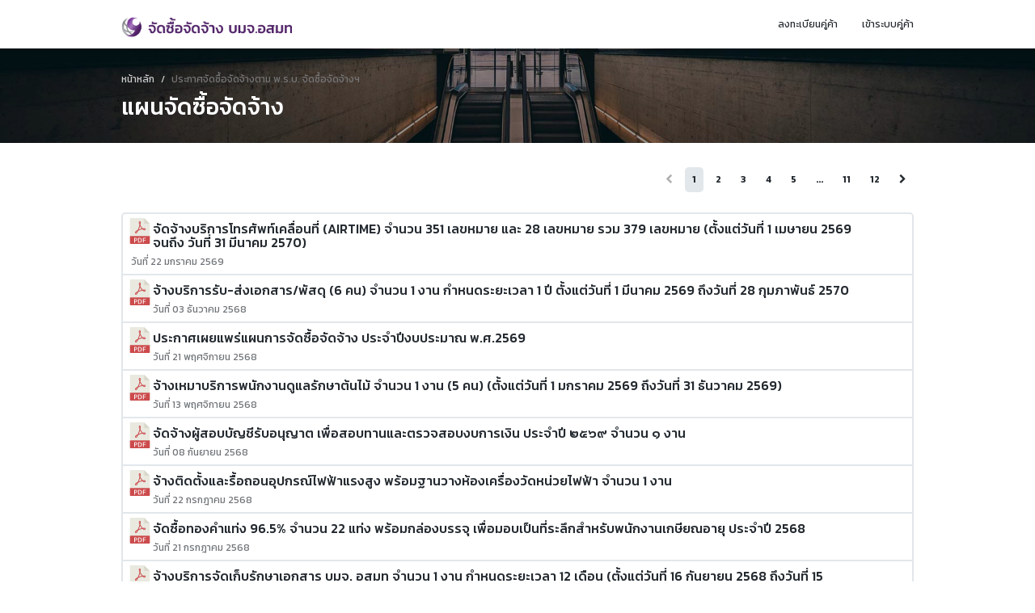

--- FILE ---
content_type: text/html; charset=utf-8
request_url: https://procurement.mcot.net/list.php?cid=1
body_size: 3761
content:

<!DOCTYPE html>
<!--[if IE 8]> <html lang="en" class="ie8"> <![endif]-->
<!--[if !IE]><!-->
<html lang="en">
<!--<![endif]-->
<head>
	<meta charset="utf-8">
	<title>จัดซื้อจัดจ้าง | บมจ.อสมท</title>
	<meta content="width=device-width, initial-scale=1.0, maximum-scale=1.0, user-scalable=no" name="viewport">
	<meta content="" name="description">
	<meta content="" name="author">
	
	<!-- ================== BEGIN BASE CSS STYLE ================== -->
	<link href="assets/img/favicon.ico" rel="shortcut icon">
    <link href="https://fonts.googleapis.com/css?family=Prompt|Kanit:400,400i,500,600,700&amp;subset=thai" rel="stylesheet">
	<link href="assets/plugins/bootstrap3/css/bootstrap.min.css" rel="stylesheet">
	<link href="assets/plugins/font-awesome/css/font-awesome.min.css" rel="stylesheet">
	<link href="assets/plugins/animate/animate.min.css" rel="stylesheet">
	<link href="assets/css/style.css" rel="stylesheet">
	<link href="assets/css/style-responsive.min.css" rel="stylesheet">
	<link href="assets/css/theme/purple.css" id="theme" rel="stylesheet">
	<!-- ================== END BASE CSS STYLE ================== -->
	
	<!-- ================== BEGIN BASE JS ================== -->
	<script src="assets/plugins/pace/pace.min.js"></script>
	<!-- ================== END BASE JS ================== -->
</head>
<body>
    <!-- begin #header -->
    <div id="header" class="header navbar navbar-default navbar-fixed-top">
        <!-- begin container -->
        <div class="container">
            <!-- begin navbar-header -->
            <div class="navbar-header">
                <button type="button" class="navbar-toggle collapsed" data-toggle="collapse" data-target="#header-navbar">
                    <span class="icon-bar"></span>
                    <span class="icon-bar"></span>
                    <span class="icon-bar"></span>
                </button>
                <a href="index.php" class="navbar-brand"><img src="assets/img/logo.png" alt=""></a>
            </div>
            <!-- end navbar-header -->
            <!-- begin #header-navbar -->

            <!-- begin navbar-collapse -->
            <div class="collapse navbar-collapse" id="header-navbar">
                <ul class="nav navbar-nav navbar-right">
                    <li><a href="vendor/register.php" target="_blank">ลงทะเบียนคู่ค้า</a></li>
                    <li><a href="vendor/login.php" target="_blank">เข้าระบบคู่ค้า</a></li>
                </ul>
            </div>
            <!-- end navbar-collapse -->

        </div>
        <!-- end container -->
    </div>
    <!-- end #header -->	
	<!-- begin page-title -->
    <div class="page-title has-bg">
        <!-- begin bg-cover -->
        <div class="bg-cover">
            <img src="assets/img/cover/cover_3.jpg" alt="">
        </div>
        <!-- end bg-cover -->
        <!-- begin container -->
        <div class="container">
            <!-- begin breadcrumb -->
            <ul class="breadcrumb">
                <li><a href="index.php">หน้าหลัก</a></li>
                <li class="active">ประกาศจัดซื้อจัดจ้างตาม พ.ร.บ. จัดซื้อจัดจ้างฯ</li>
            </ul>
            <!-- end breadcrumb -->
            <h1>แผนจัดซื้อจัดจ้าง</h1>
        </div>
        <!-- end container -->
    </div>
    <!-- end page-title -->
    
    <!-- begin content -->
    <div class="content">
        <!-- begin container -->
        <div class="container">
            <!-- begin row -->
            <div class="row">
                <!-- begin col-12 -->
                <div class="col-md-12">

                    <!-- begin pagination -->
                    <div class="text-right">
											<div class="text-right"><ul class="pagination m-t-0"><li class='disabled'><a href='#'><i class="fa fa-chevron-left"></i></a></li><li class="active"><a href="#">1</a></li><li><a href="list.php?cid=1&page=2">2</a></li><li><a href="list.php?cid=1&page=3">3</a></li><li><a href="list.php?cid=1&page=4">4</a></li><li><a href="list.php?cid=1&page=5">5</a></li><li><a href='#'>...</a></li><li><a href="list.php?cid=1&page=11">11</a></li><li><a href="list.php?cid=1&page=12">12</a></li><li><a href="list.php?cid=1&page=2"><i class="fa fa-chevron-right"></i></a></li></ul>
</div>
					                    </div>
                    <!-- end pagination -->

                    <!-- begin panel-forum -->
                    <div class="panel panel-forum">
                        <!-- begin forum-list -->
                        <ul class="forum-list forum-topic-list">



			  <li>
				<div class="media"><img src="assets/img/icon/pdf.png"></div>
					<div class="info-container">
						<div class="info">
							<h4 class="title"><a href="https://procurement.mcot.net/uploads/files/pdf/2026-01-22_1769164619.pdf" target="_blank">จัดจ้างบริการโทรศัพท์เคลื่อนที่ (AIRTIME) จำนวน 351 เลขหมาย และ 28 เลขหมาย รวม 379 เลขหมาย (ตั้งแต่วันที่ 1 เมษายน 2569 จนถึง วันที่ 31 มีนาคม 2570)</a></h4>
							<ul class="info-start-end">
								<li>วันที่ 22 มกราคม 2569</li>
							</ul>
						</div>

					</div>
			  </li>
			  <li>
				<div class="media"><img src="assets/img/icon/pdf.png"></div>
					<div class="info-container">
						<div class="info">
							<h4 class="title"><a href="https://procurement.mcot.net/uploads/files/pdf/2025-12-03_1764835750.pdf" target="_blank">จ้างบริการรับ-ส่งเอกสาร/พัสดุ (6 คน) จำนวน 1 งาน กำหนดระยะเวลา 1 ปี ตั้งแต่วันที่ 1 มีนาคม 2569 ถึงวันที่ 28 กุมภาพันธ์ 2570</a></h4>
							<ul class="info-start-end">
								<li>วันที่ 03 ธันวาคม 2568</li>
							</ul>
						</div>

					</div>
			  </li>
			  <li>
				<div class="media"><img src="assets/img/icon/pdf.png"></div>
					<div class="info-container">
						<div class="info">
							<h4 class="title"><a href="https://procurement.mcot.net/uploads/files/pdf/2025-11-21_1764041645.pdf" target="_blank">ประกาศเผยแพร่แผนการจัดซื้อจัดจ้าง ประจำปีงบประมาณ พ.ศ.2569</a></h4>
							<ul class="info-start-end">
								<li>วันที่ 21 พฤศจิกายน 2568</li>
							</ul>
						</div>

					</div>
			  </li>
			  <li>
				<div class="media"><img src="assets/img/icon/pdf.png"></div>
					<div class="info-container">
						<div class="info">
							<h4 class="title"><a href="https://procurement.mcot.net/uploads/files/pdf/2025-11-13_1763101705.pdf" target="_blank">จ้างเหมาบริการพนักงานดูแลรักษาต้นไม้ จำนวน 1 งาน (5 คน)  (ตั้งแต่วันที่ 1 มกราคม 2569 ถึงวันที่ 31 ธันวาคม 2569)</a></h4>
							<ul class="info-start-end">
								<li>วันที่ 13 พฤศจิกายน 2568</li>
							</ul>
						</div>

					</div>
			  </li>
			  <li>
				<div class="media"><img src="assets/img/icon/pdf.png"></div>
					<div class="info-container">
						<div class="info">
							<h4 class="title"><a href="https://procurement.mcot.net/uploads/files/pdf/2025-09-08_1757305237.pdf" target="_blank">จัดจ้างผู้สอบบัญชีรับอนุญาต เพื่อสอบทานและตรวจสอบงบการเงิน ประจำปี ๒๕๖๙ จำนวน ๑ งาน</a></h4>
							<ul class="info-start-end">
								<li>วันที่ 08 กันยายน 2568</li>
							</ul>
						</div>

					</div>
			  </li>
			  <li>
				<div class="media"><img src="assets/img/icon/pdf.png"></div>
					<div class="info-container">
						<div class="info">
							<h4 class="title"><a href="https://procurement.mcot.net/uploads/files/pdf/2025-07-22_1753265194.pdf" target="_blank">จ้างติดตั้งและรื้อถอนอุปกรณ์ไฟฟ้าแรงสูง พร้อมฐานวางห้องเครื่องวัดหน่วยไฟฟ้า จำนวน 1 งาน</a></h4>
							<ul class="info-start-end">
								<li>วันที่ 22 กรกฎาคม 2568</li>
							</ul>
						</div>

					</div>
			  </li>
			  <li>
				<div class="media"><img src="assets/img/icon/pdf.png"></div>
					<div class="info-container">
						<div class="info">
							<h4 class="title"><a href="https://procurement.mcot.net/uploads/files/pdf/2025-07-21_1753072202.pdf" target="_blank">จัดซื้อทองคำแท่ง 96.5% จำนวน 22 แท่ง พร้อมกล่องบรรจุ เพื่อมอบเป็นที่ระลึกสำหรับพนักงานเกษียณอายุ ประจำปี 2568</a></h4>
							<ul class="info-start-end">
								<li>วันที่ 21 กรกฎาคม 2568</li>
							</ul>
						</div>

					</div>
			  </li>
			  <li>
				<div class="media"><img src="assets/img/icon/pdf.png"></div>
					<div class="info-container">
						<div class="info">
							<h4 class="title"><a href="https://procurement.mcot.net/uploads/files/pdf/2025-07-21_1753072250.pdf" target="_blank">จ้างบริการจัดเก็บรักษาเอกสาร บมจ. อสมท จำนวน 1 งาน กำหนดระยะเวลา 12 เดือน (ตั้งแต่วันที่ 16 กันยายน 2568 ถึงวันที่ 15 กันยายน 2569)</a></h4>
							<ul class="info-start-end">
								<li>วันที่ 21 กรกฎาคม 2568</li>
							</ul>
						</div>

					</div>
			  </li>
			  <li>
				<div class="media"><img src="assets/img/icon/pdf.png"></div>
					<div class="info-container">
						<div class="info">
							<h4 class="title"><a href="https://procurement.mcot.net/uploads/files/pdf/2025-07-07_1751876834.pdf" target="_blank">จ้างเหมาบริการพนักงานขับรถยนต์ จำนวน 19 คน กำหนดระยะเวลา 12 เดือน (ตั้งแต่ 1 ตุลาคม 2568 ถึงวันที่ 30 กันยายน 2569)</a></h4>
							<ul class="info-start-end">
								<li>วันที่ 07 กรกฎาคม 2568</li>
							</ul>
						</div>

					</div>
			  </li>
			  <li>
				<div class="media"><img src="assets/img/icon/pdf.png"></div>
					<div class="info-container">
						<div class="info">
							<h4 class="title"><a href="https://procurement.mcot.net/uploads/files/pdf/2025-06-06_1749210448.pdf" target="_blank">จ้างเหมาบริการพนักงานรักษาความปลอดภัย บมจ.อสมท จ.สงขลา (2 คน) จำนวน 1 งาน ระยะเวลาจ้าง 12 เดือน (ตั้งแต่วันที่ 1 สิงหาคม 2568 ถึงวันที่ 31 กรกฎาคม 2569)</a></h4>
							<ul class="info-start-end">
								<li>วันที่ 06 มิถุนายน 2568</li>
							</ul>
						</div>

					</div>
			  </li>
			  <li>
				<div class="media"><img src="assets/img/icon/pdf.png"></div>
					<div class="info-container">
						<div class="info">
							<h4 class="title"><a href="https://procurement.mcot.net/uploads/files/pdf/2025-06-06_1749210471.pdf" target="_blank">จ้างเหมาบริการพนักงานรักษาความปลอดภัย บมจ.อสมท จ.ขอนแก่น (2 คน) จำนวน 1 งาน ระยะเวลาจ้าง 12 เดือน (ตั้งแต่วันที่ 1 สิงหาคม 2568 ถึงวันที่ 31 กรกฎาคม 2569)</a></h4>
							<ul class="info-start-end">
								<li>วันที่ 06 มิถุนายน 2568</li>
							</ul>
						</div>

					</div>
			  </li>
			  <li>
				<div class="media"><img src="assets/img/icon/pdf.png"></div>
					<div class="info-container">
						<div class="info">
							<h4 class="title"><a href="https://procurement.mcot.net/uploads/files/pdf/2025-05-20_1748488450.pdf" target="_blank">จัดซื้อกระดาษถ่ายเอกสาร 80 แกรม ขนาด A4 (มอก. ฉลากเขียว) จำนวนประมาณ 6,000 รีม</a></h4>
							<ul class="info-start-end">
								<li>วันที่ 20 พฤษภาคม 2568</li>
							</ul>
						</div>

					</div>
			  </li>
			  <li>
				<div class="media"><img src="assets/img/icon/pdf.png"></div>
					<div class="info-container">
						<div class="info">
							<h4 class="title"><a href="https://procurement.mcot.net/uploads/files/pdf/2025-05-20_1748004525.pdf" target="_blank">จ้างเหมาบริการพนักงานรักษาความปลอดภัย (30 คน) จำนวน 1 งาน ระยะเวลาจ้าง 1 ปี (ตั้งแต่วันที่ 1 มิถุนายน 2568 ถึงวันที่ 31 พ.ค. 2569)</a></h4>
							<ul class="info-start-end">
								<li>วันที่ 20 พฤษภาคม 2568</li>
							</ul>
						</div>

					</div>
			  </li>
			  <li>
				<div class="media"><img src="assets/img/icon/pdf.png"></div>
					<div class="info-container">
						<div class="info">
							<h4 class="title"><a href="https://procurement.mcot.net/uploads/files/pdf/2025-04-21_1745208171.pdf" target="_blank">จ้างเหมาบริการพนักงานดูแลรักษาความสะอาด (22 คน) จำนวน 1 งาน ระยะเวลาจ้าง 12 เดือน (ตั้งแต่วันที่ 1 มิถุนายน 2568 ถึงวันที่ 31 พ.ค. 2569)</a></h4>
							<ul class="info-start-end">
								<li>วันที่ 21 เมษายน 2568</li>
							</ul>
						</div>

					</div>
			  </li>
			  <li>
				<div class="media"><img src="assets/img/icon/pdf.png"></div>
					<div class="info-container">
						<div class="info">
							<h4 class="title"><a href="https://procurement.mcot.net/uploads/files/pdf/2025-03-03_1741243826.pdf" target="_blank">จ้างบริการบำรุงรักษาโปรแกรมระบบ HRIS จำนวน 1 งาน ระยะวเลา 1 ปี ตั้งแต่วันที่ 19 เมษายน 2568 ถึงวันที่ 18 เมษายน 2569</a></h4>
							<ul class="info-start-end">
								<li>วันที่ 03 มีนาคม 2568</li>
							</ul>
						</div>

					</div>
			  </li>
			  <li>
				<div class="media"><img src="assets/img/icon/pdf.png"></div>
					<div class="info-container">
						<div class="info">
							<h4 class="title"><a href="https://procurement.mcot.net/uploads/files/pdf/2025-02-25_1740629865.pdf" target="_blank">จ้างเหมาบำรุงรักษาอุปกรณ์ระบบ Firewall ระยะเวลา 12 เดือน (ตั้งแต่วันที่ 1 มิถุนายน 2568 ถึงวันที่ 31 พฤษภาคม 2569)</a></h4>
							<ul class="info-start-end">
								<li>วันที่ 25 กุมภาพันธ์ 2568</li>
							</ul>
						</div>

					</div>
			  </li>
			  <li>
				<div class="media"><img src="assets/img/icon/pdf.png"></div>
					<div class="info-container">
						<div class="info">
							<h4 class="title"><a href="https://procurement.mcot.net/uploads/files/pdf/2025-02-24_1740391181.pdf" target="_blank">จ้างบริการโทรศัพท์เคลื่อนที่ (Airtime) จำนวน 351 เลขหมาย</a></h4>
							<ul class="info-start-end">
								<li>วันที่ 24 กุมภาพันธ์ 2568</li>
							</ul>
						</div>

					</div>
			  </li>
			  <li>
				<div class="media"><img src="assets/img/icon/pdf.png"></div>
					<div class="info-container">
						<div class="info">
							<h4 class="title"><a href="https://procurement.mcot.net/uploads/files/pdf/2025-02-06_1738917187.pdf" target="_blank">ประกาศเผยแพร่แผนการจัดซื้อจัดจ้าง ประจำปีงบประมาณ พ.ศ. 2568</a></h4>
							<ul class="info-start-end">
								<li>วันที่ 06 กุมภาพันธ์ 2568</li>
							</ul>
						</div>

					</div>
			  </li>
			  <li>
				<div class="media"><img src="assets/img/icon/pdf.png"></div>
					<div class="info-container">
						<div class="info">
							<h4 class="title"><a href="https://procurement.mcot.net/uploads/files/pdf/2025-02-05_1738741140.pdf" target="_blank">เปลี่ยนแปลงแผนการจัดซื้อจัดจ้างประจำปีงบประมาณ ๒๕๖๗ (จ้างจ้างผู้สอบบัญชีรับอนุญาต เพื่อสอบทานและตรวจสอบงบการเงิน ประจำปี ๒๕๖๘ จำนวน ๑ งาน)</a></h4>
							<ul class="info-start-end">
								<li>วันที่ 05 กุมภาพันธ์ 2568</li>
							</ul>
						</div>

					</div>
			  </li>
			  <li>
				<div class="media"><img src="assets/img/icon/pdf.png"></div>
					<div class="info-container">
						<div class="info">
							<h4 class="title"><a href="https://procurement.mcot.net/uploads/files/pdf/2025-01-13_1736827123.pdf" target="_blank">ประกาศยกเลิกแผนการจัดจ้างบริการดูแลและบำรุงรักษาระบบสารสนเทศทางการบัญชี (Afis) (ตั้งแต่วันที่ 1 ธันวาคม 2568 ถึงวันที่ 30 พฤศจิกายน 2569)</a></h4>
							<ul class="info-start-end">
								<li>วันที่ 13 มกราคม 2568</li>
							</ul>
						</div>

					</div>
			  </li>                        </ul>
                        <!-- end forum-list -->
                    </div>
                    <!-- end panel-forum -->
                    
                    <!-- begin pagination -->
                    <div class="text-right">
											<div class="text-right"><ul class="pagination m-t-0"><li class='disabled'><a href='#'><i class="fa fa-chevron-left"></i></a></li><li class="active"><a href="#">1</a></li><li><a href="list.php?cid=1&page=2">2</a></li><li><a href="list.php?cid=1&page=3">3</a></li><li><a href="list.php?cid=1&page=4">4</a></li><li><a href="list.php?cid=1&page=5">5</a></li><li><a href='#'>...</a></li><li><a href="list.php?cid=1&page=11">11</a></li><li><a href="list.php?cid=1&page=12">12</a></li><li><a href="list.php?cid=1&page=2"><i class="fa fa-chevron-right"></i></a></li></ul>
</div>
					                    </div>
                    <!-- end pagination -->

                </div>
                <!-- end col-12 -->

            </div>
            <!-- end row -->
        </div>
        <!-- end container -->
    </div>
    <!-- end content -->

    <!-- begin #footer -->
    <div id="footer" class="footer">
        <!-- begin container -->
        <div class="container">
            <!-- begin row -->
            <div class="row">
                <!-- begin col-4 -->
                <div class="col-md-4">
                    <!-- begin section-container -->
                    <div class="section-container">
                        <h4>Contact Us</h4>
                        <p>
							( ฝ่ายจัดซื้อ )<br>บริษัท อสมท จำกัด (มหาชน) 63/1<br> ถ.พระราม 9 ห้วยขวาง กทม. 10310<br> โทรศัพท์ : 02-201-6243 โทรสาร : 02-643-9773
                        </p>
                    </div>
                    <!-- end section-container -->
                </div>
                <!-- end col-4 -->
                <!-- begin col-4 -->
                <div class="col-md-4">
                    <!-- begin section-container -->
                    <div class="section-container">
                        <h4>Home</h4>
                        <ul class="latest-post">
                            <li>
                                <h4 class="title"><a href="page.php?cid=1">สรุปผลรายเดือนตามแบบ สขร.1</a></h4>
                            </li>
                            <li>
                                <h4 class="title"><a href="page.php?cid=2">สรุปผลรายเดือนตามแบบ อสมท</a></h4>
                            </li>
                        </ul>
                    </div>
                    <!-- end section-container -->
                </div>
                <!-- end col-4 -->
                <!-- begin col-4 -->
                <div class="col-md-4">
                    <!-- begin section-container -->
                    <div class="section-container">
                        <h4>Knowledge Base</h4>
                        <ul class="latest-post">
                            <li>
                                <h4 class="title"><a href="page.php?cid=3">ระเบียบ/คำสั่ง/มติ ของอสมท</a></h4>
                            </li>
                            <li>
                                <h4 class="title"><a href="http://www.gprocurement.go.th/new_index.html" target="_blank">พรบ./ระเบียบของกรมบัญชีกลาง</a></h4>
                            </li>
                        </ul>
                    </div>
                    <!-- end section-container -->
                </div>
                <!-- end col-4 -->

            </div>
            <!-- end row -->
        </div>
        <!-- end container -->
    </div>
    <!-- end #footer -->
    <!-- begin #footer-copyright -->
    <div id="footer-copyright" class="footer-copyright">
        <div class="container">
            &copy; 2026 MCOT All Right Reserved
        </div>
    </div>
    <!-- end #footer-copyright -->
	
	<!-- ================== BEGIN BASE JS ================== -->
	<script src="assets/plugins/jquery/jquery-3.2.1.min.js"></script>
	<script src="assets/plugins/bootstrap3/js/bootstrap.min.js"></script>
	<!--[if lt IE 9]>
		<script src="assets/crossbrowserjs/html5shiv.js"></script>
		<script src="assets/crossbrowserjs/respond.min.js"></script>
		<script src="assets/crossbrowserjs/excanvas.min.js"></script>
	<![endif]-->
	<script src="assets/plugins/js-cookie/js.cookie.js"></script>
	<script src="assets/js/forum/apps.min.js"></script>
	<!-- ================== END BASE JS ================== -->
	
	<script>    
	    $(document).ready(function() {
	        App.init();
	    });
	</script>
<script type="text/javascript" src="/_Incapsula_Resource?SWJIYLWA=719d34d31c8e3a6e6fffd425f7e032f3&ns=1&cb=1522740384" async></script></body>
</html>



--- FILE ---
content_type: text/css
request_url: https://procurement.mcot.net/assets/css/style.css
body_size: 10827
content:
/*
::  1.0 General Reset & Setup
-------------------------------------------
    1.1 Reset and overrides
    
::  2.0 Header Navbar Setting
-------------------------------------------
    2.1 Navbar Element Setting
    2.2 Small Navbar Setting
    
::  3.0 Search Banner Setting
-------------------------------------------
    3.1 Search Banner Element Setting
    3.2 Search Banner Popular Tags Setting
    
::  4.0 Content Setting
-------------------------------------------
    4.1 Content Element Setting
    4.2 Content Has Background Setting
    4.3 Section Container Setting
    4.4 Breadcrumb Setting
    4.5 Page Title Setting
    
::  5.0 Forum Setting
-------------------------------------------
    5.1 Panel Forum Setting
    5.2 Forum List Setting
    5.3 Forum Topic List Setting
    5.4 Forum Threads List Setting
    5.5 Forum Detail List Setting
    
::  6.0 Footer Setting
-------------------------------------------
    6.1 Footer Element Setting
    6.2 Footer Copyright Setting
    
::  7.0 Pace Loader Setting
-------------------------------------------
    7.1 Pace Loader Element Setting
    
::  8.0 Predefined CSS Setting
-------------------------------------------
    8.1 Predefined Classes
    
::  9.0 Basic Element Setting
-------------------------------------------
    9.1 Component - Button
    9.1.1 Component - Button - Default
    9.1.2 Component - Button - White
    9.1.3 Component - Button - Inverse
    9.1.4 Component - Button - Primary
    9.1.5 Component - Button - Success
    9.1.6 Component - Button - Warning
    9.1.7 Component - Button - Danger
    9.1.8 Component - Button - Info
    9.2 Component - Progress Bar
    9.3 Component - From Control
    9.4 Component - Dropdown Menu
    9.5 Component - Tooltip
    9.6 Component - Alert
    9.7 Component - Note Setting
    9.8 Component - Badge & Label Setting
    9.9 Component - Pagination & pager
    9.10 Component - Nav Setting
    9.11 Component - Nav Tabs
    9.12 Component - Nav Pills
    9.13 Component - Tab Content
    9.14 Component - Accordion Panel
    9.15 Component - Panel
    9.16 Component - Panel - Panel Expand
    9.17 Component - Panel - Panel loading
    9.18 Component - Modal Setting 
    9.19 Component - Media Object
    9.20 Component - Tabl
    9.21 Component - Well
    9.22 Component - Jumbotron
    9.23 Component - List Group
    9.24 Component - Carousel
    9.25 Component - Theme Panel
*/

/* -------------------------------
   1.0 General reset & setup
------------------------------- */

/* 1.1 Reset and overrides */

body {
    padding-top: 60px;
    background: #fff;
    font-size: 12px;
	font-family: 'Prompt', sans-serif;
	font-family: 'Kanit', sans-serif;
    /*font-family: 'Open Sans', "Helvetica Neue",Helvetica,Arial,sans-serif;*/
    color: #707478;
}
a {
    color: #00acac;
}
a:hover,
a:focus {
    color: #008a8a;
}

/* -------------------------------
   2.0 Header Navbar Setting
------------------------------- */

/* 2.1 Navbar Element Setting */

.navbar {
    border: none;
    border-radius: 0;
}
.navbar.navbar-default {
    background: #fff;
    -webkit-box-shadow: 0 1px 3px rgba(0,0,0,0.125);
    box-shadow: 0 1px 3px rgba(0,0,0,0.125);
}
.navbar-brand {
    height: 60px;
    line-height: 30px;
    font-size: 16px;
}
.navbar-brand img {
	max-height: 40px;
	display: block;
	margin: -5px 0;
}
.navbar-logo {
    border: 15px solid transparent;
    border-color: #4DCACA #31A3A3 #1D8888;
    float: left;
    border-radius: 6px;
    margin-right: 10px;
}
.navbar.navbar-default .navbar-brand {
    color: #000;
}
.navbar-nav > li > a {
    line-height: 30px;
}
.navbar-default .navbar-nav > li > a {
    color: #242a30;
}
.navbar-form,
.navbar-toggle {
    margin-top: 13px;
    margin-bottom: 13px;
}
.navbar-form .form-group {
    position: relative;
}
.navbar-form .form-control {
    border-radius: 40px;
    padding-right: 45px;
}
.navbar-form .btn {
    position: absolute;
    right: 0;
    top: 0;
    background: none;
    border: none;
    font-size: 16px;
    -webkit-border-radius: 0 15px 15px 0;
    -moz-border-radius: 0 15px 15px 0;
    border-radius: 0 15px 15px 0;
}

/* 2.2 Small Navbar Setting */

.header.navbar .navbar-brand,
.header.navbar .navbar-form,
.header.navbar .navbar-nav > li > a,
.header.navbar .navbar-toggle {
    -webkit-transition: all .2s linear;
    -moz-transition: all .2s linear;
    transition: all .2s linear;
}
.navbar.navbar-sm .navbar-brand {
    padding-top: 10px;
    padding-bottom: 10px;
    height: 50px;
}
.navbar.navbar-sm .navbar-form,
.navbar.navbar-sm .navbar-toggle {
    margin-top: 8px;
    margin-bottom: 8px;
}
.navbar.navbar-sm .navbar-nav > li > a {
    line-height: 20px;
}

/* -------------------------------
   3.0 Search Banner Setting
------------------------------- */

/* 3.1 Search Banner Element Setting */

.search-banner {
    padding: 60px 0;
}
.search-banner h1 {
    color: #fff;
    font-size: 36px;
    text-align: center;
    margin: 0 0 15px;
    font-weight: 600;
}
.search-banner p {
    margin-bottom: 0;
    color: rgba(255,255,255,0.8);
}
.search-banner .container {
    width: 640px;
}
.search-banner .form-control {
    padding-left: 20px;
    padding-right: 20px;
    font-size: 16px;
    border: none;
    -webkit-border-radius: 6px;
    -moz-border-radius: 6px;
    border-radius: 6px;
}
.search-banner .form-group {
    position: relative;
}
.search-banner .btn {
    background: #fff;
    color: #242a30;
    -webkit-border-radius: 6px;
    -moz-border-radius: 6px;
    border-radius: 6px;
}
.search-banner p {
    font-size: 16px;
    color: #fff;
    text-align: center;
    font-weight: 300;
}

/* 3.2 Search Banner Popular Tags Setting */

.popular-tags {
    list-style-type: none;
    margin: 0;
    padding: 0;
}
.popular-tags > li {
    display: inline-block;
    margin-right: 3px;
    margin-bottom: 5px;
}
.popular-tags > li > a {
    padding: 3px 10px;
    border-radius: 40px;
    border: 2px solid #ccc;
    color: #fff;
    display: inline-block;
}
.popular-tags > li > a:hover,
.popular-tags > li > a:focus {
    text-decoration: none;
    color: #fff;
    border-color: #fff;
}
.popular-tags > li > a .fa {
    font-size: 6px;
    margin-right: 3px;
    position: relative;
    top: -2px;
    color: #fff !important;
}

/* -------------------------------
   4.0 Content Setting
------------------------------- */

/* 4.1 Content Element Setting */

.content {
    padding: 30px 0 60px;
}

/* 4.2 Content Has Background Setting */

.has-bg,
.has-bg .container {
    position: relative;
    color: #fff;
}
.has-bg .bg-cover,
.has-bg .bg-cover:before {
    position: absolute;
    top: 0;
    left: 0;
    right: 0;
    bottom: 0;
    overflow: hidden;
}
.has-bg .bg-cover:before {
    content: '';
    background: url('images/transparent/black-0.4.png');
}
.has-bg .bg-cover img {
    max-width: 100%;
    min-height: 100%;
}

/* 4.3 Section Container Setting */

.section-container {
    margin-bottom: 30px;
}

/* 4.4 Breadcrumb Setting */

.breadcrumb {
    background: #e2e7eb;
    color: #242a30;
    font-weight: bold;
}
.breadcrumb > li a {
    color: #242a30;
}
.breadcrumb > li + li:before {
    font-weight: normal;
}

/* 4.5 Page Title Setting */

.page-title {
    padding: 30px 0;
}
.page-title .breadcrumb {
    background: none;
    padding: 0;
    font-weight: normal;
    margin-bottom: 10px;
}
.page-title.has-bg .breadcrumb {
    color: #fff;
}
.page-title.has-bg .breadcrumb > li a {
    color: #ccc;
}
.page-title h1 {
    font-size: 28px;
    margin: 0;
}
.page-title h5 {
    font-size: 12px;
    font-weight: bold;
    color: #fff;
}

/* -------------------------------
   5.0 Forum Setting
------------------------------- */

/* 5.1 Panel Forum Setting */

.panel.panel-forum {
    border: 2px solid #e2e7eb;
}
.panel.panel-forum .panel-heading {
    background: #e2e7eb;
}

/* 5.2 Forum List Setting */

.forum-list {
    list-style-type: none;
    margin: 0;
    padding: 0;
}
.forum-list > li {
    padding: 5px;
}
.forum-list > li:before,
.forum-list > li:after {
    content: '';
    display: table;
    clear: both;
}
.forum-list > li + li {
    border-top: 2px solid #e2e7eb;
}
.forum-list .media {
    font-size: 14px;
    float: left;
    width: 32px;
    text-align: center;
    color: rgba(0,0,0,0.4);
    line-height: 32px;
}
.forum-list .media img {
    max-width: 100%;
    display: block;
}
.forum-list .media .fa {
    display: block;
    line-height: 32px;
    background: #00acac;
}
.forum-list .info-container {
    margin-left: 5px;
    padding-top: 5px;
}
.forum-list .info-container > div {
    float: left;
}
.forum-list .info-container .info {
    width: 50%;
}
.forum-list .info-container .total-count {
    width: 20%;
    text-align: center;
}
.forum-list .info-container .total-count .divider {
    margin: 0 8px;
}
.forum-list .info-container .latest-post {
    width: 30%;
}
.forum-list .info-container .info .title {
    font-size: 16px;
    margin: 0 0 5px;
    font-weight: 500;
}
.forum-list .info-container .info .title a {
    color: #242a30;
}
.forum-list .info-container .latest-post .title {
    margin: 0 0 4px;
    font-size: 12px;
}
.forum-list .info-container .latest-post .title a {
    color: #242a30;
}
.forum-list .info-container .latest-post .time {
    font-size: 12px;
}
.forum-list .info-container .desc {
    margin-bottom: 0;
    font-size: 12px;
    color: #666;
    line-height: 16px;
}
.total-post {
    color: #242a30;
    font-weight: bold;
}

/* 5.3 Forum Topic List Setting */

.forum-list.forum-topic-list .info-container {
    position: relative;
}
.forum-list.forum-topic-list .info-start-end {
    list-style-type: none;
    margin: 0;
    padding: 0;
    line-height: 20px;
}
.forum-list.forum-topic-list .info-container .info {
    width: auto;
    float: none;
    padding-right: 50px;
}
.forum-list.forum-topic-list .info-container .date-replies {
    position: absolute;
    right: 0;
    top: 5px;
    text-align: center;
    width: 40px;
}
.forum-list.forum-topic-list .info-container .date-replies .time {
    font-size: 11px;
    line-height: 11px;
    margin-bottom: 7px;
}
.forum-list.forum-topic-list .info-container .date-replies .replies {
    background: #e2e7eb;
    padding: 5px 10px;
    border-radius: 4px;
}
.forum-list.forum-topic-list .info-container .date-replies .replies .total {
    font-size: 16px;
    color: #242a30;
    line-height: 18px;
    margin-bottom: 2px;
}
.forum-list.forum-topic-list .info-container .date-replies .replies .text {
    font-size: 10px;
    line-height: 12px;
    font-weight: normal;
    color: #999;
    margin-bottom: 2px;
}

/* 5.4 Forum Threads List Setting */

.threads-list {
    list-style-type: none;
    margin: 0;
    padding: 0;
    font-size: 12px;
}
.threads-list > li:before,
.threads-list > li:after {
    content: '';
    display: table;
    clear: both;
}
.threads-list > li {
    margin: 0 15px;
    padding: 15px 0;
}
.threads-list > li + li {
    border-top: 2px solid #e2e7eb;
}
.threads-list > li .title {
    font-size: 12px;
    margin: 0 0 3px;
    line-height: 16px;
    font-weight: 600;
}

/* 5.5 Forum Detail List Setting */

.forum-list.forum-detail-list {
    border: none;
    margin-bottom: 20px;
}
.forum-list.forum-detail-list > li {
    padding: 0;
}
.forum-list.forum-detail-list > li + li {
    border: none;
    margin-top: 20px;
}
.forum-list.forum-detail-list .media img {
    margin-bottom: 10px;
}
.forum-list.forum-detail-list .media .label {
    font-size: 12px;
    display: block;
    padding: 3px 6px;
}
.forum-list.forum-detail-list .info-container {
    margin-left: 80px;
    -webkit-border-radius: 4px;
    -moz-border-radius: 4px;
    border-radius: 4px;
    border: 2px solid #e2e7eb;
    padding: 15px 20px;
    background: #f3f5f7;
    position: relative;
}
.forum-list.forum-detail-list .info-container:before,
.forum-list.forum-detail-list .info-container:after {
    content: '';
    position: absolute;
    left: -15.5px;
    top: 15px;
    border: 7px solid transparent;
    border-right-color: #e2e7eb;
}
.forum-list.forum-detail-list .info-container:after {
    left: -12.5px;
    border-right-color: #f3f5f7;
}
.forum-list.forum-detail-list .info-container > div {
    float: none;
}
.forum-list.forum-detail-list .post-user {
    font-size: 15px;
    margin-bottom: 15px;
}
.forum-list.forum-detail-list .post-user small {
    font-weight: bold;
    color: #9fa2a5;
    font-size: 16px;
    margin-left: 5px;
}
.forum-list.forum-detail-list .post-content {
    font-size: 14px;
    line-height: 23px;
    color: #242a30;
    margin-bottom: 15px;
}
.forum-list.forum-detail-list .post-content pre {
    background: #d6dbdf;
    border: none;
    margin-bottom: 23px;
}
.forum-list.forum-detail-list .post-time {
    color: #a7aaac;
}
.comment-banner-msg {
    border: 2px solid #e2e7eb;
    padding: 15px 20px;
    -webkit-border-radius: 4px;
    -moz-border-radius: 4px;
    border-radius: 4px;
    text-align: center;
    margin-bottom: 20px;
}
/*jim edit*/
.comment-text-msg {
    border: 2px solid #e2e7eb;
    padding: 15px 20px;
    -webkit-border-radius: 4px;
    -moz-border-radius: 4px;
    border-radius: 4px;
	font-size: 14px;
    margin-bottom: 20px;
}

/* -------------------------------
   6.0 Footer Setting
------------------------------- */

/* 6.1 Footer Element Setting */

.footer {
    margin: 0;
    border: none;
    padding: 60px 0 30px;
    background: #242a30;
    box-shadow: inset 0 100px 80px -80px rgba(0,0,0,.7);
    -webkit-box-shadow: inset 0 100px 80px -80px rgba(0,0,0,.7);
}
.footer h4 {
    font-weight: 600;
    color: #CFD0D1;
    font-size: 14px;
    letter-spacing: 0.5px;
    margin: 0 0 20px;
}
.footer p {
    color: #A6A9AB;
    font-size: 12px;
    line-height: 20px;
    margin-bottom: 0;
}
.footer .latest-post {
    list-style-type: none;
    margin: 0;
    padding: 0;
}
.footer .latest-post > li + li {
    margin-top: 10px;
}
.footer .latest-post > li .title,
.footer .latest-post > li .title a {
    margin: 0;
    font-weight: normal;
    font-size: 13px;
    line-height: 20px;
    color: #CFD0D1;
}
.footer .latest-post > li .time {
    font-size: 11px;
}
.footer .new-user {
    list-style-type: none;
    margin: -5px;
    padding: 0;
}
.footer .new-user > li {
    float: left;
    width: 20%;
    padding: 5px;
}
.footer .new-user > li img {
    max-width: 100%;
}

/* 6.2 Footer Copyright Setting */

.footer-copyright {
    padding: 20px 0;
    color: #A6A9AB;
    background: #1d2226;
}
.footer-copyright a {
    float: right;
    color: #CFD0D1;
}
.footer-copyright a + a {
    margin-right: 15px;
}

/* -------------------------------
   7.0 Pace Loader Setting
------------------------------- */

/* 7.1 Pace Loader Element Setting */

.pace-inactive {
    opacity: 0;
    filter: alpha(opacity=0);
}
.pace {
    background: #2d353c;
    position: fixed;
    top: 0;
    left: 0;
    right: 0;
    -webkit-transition: opacity 1s;
    -moz-transition: opacity 1s;
    -o-transition: opacity 1s;
    transition: opacity 1s;
    z-index: 1050;
}
.pace-progress {
    position: fixed;
    top: 0;
    left: 0;
    right: 0;
    text-align: center;
    height: 3px;
    background: #00acac;
    -webkit-transition: width 1s;
    -moz-transition: width 1s;
    -o-transition: width 1s;
    transition: width 1s;
    z-index: 2000;
}
.pace:before {
    content: '';
    position: fixed;
    top: 0;
    right: 0;
    left: 0;
    height: 3px;
}
.pace .pace-activity {
    display: block;
    position: fixed;
    z-index: 2000;
    top: 20px;
    right: 20px;
    width: 20px;
    height: 20px;
    border: solid 2px transparent;
    border-top-color: #00acac;
    border-left-color: #00acac;
    border-radius: 10px;
    -webkit-animation: pace-spinner 400ms linear infinite;
    -moz-animation: pace-spinner 400ms linear infinite;
    -ms-animation: pace-spinner 400ms linear infinite;
    -o-animation: pace-spinner 400ms linear infinite;
    animation: pace-spinner 400ms linear infinite;
}
@media (max-width: 767px) {
    .pace .pace-activity {
        top: 80px;
    }
}
@-webkit-keyframes pace-spinner {
  0% { -webkit-transform: rotate(0deg); transform: rotate(0deg); }
  100% { -webkit-transform: rotate(360deg); transform: rotate(360deg); }
}
@-moz-keyframes pace-spinner {
  0% { -moz-transform: rotate(0deg); transform: rotate(0deg); }
  100% { -moz-transform: rotate(360deg); transform: rotate(360deg); }
}
@-o-keyframes pace-spinner {
  0% { -o-transform: rotate(0deg); transform: rotate(0deg); }
  100% { -o-transform: rotate(360deg); transform: rotate(360deg); }
}
@-ms-keyframes pace-spinner {
  0% { -ms-transform: rotate(0deg); transform: rotate(0deg); }
  100% { -ms-transform: rotate(360deg); transform: rotate(360deg); }
}
@keyframes pace-spinner {
  0% { transform: rotate(0deg); transform: rotate(0deg); }
  100% { transform: rotate(360deg); transform: rotate(360deg); }
}

/* -------------------------------
   8.0 Predefined CSS Setting
------------------------------- */

/* 8.1 Predefined Classes */

.row { margin: 0 -10px; }
.row > [class*="col-"] {  padding: 0 10px; }

.row.row-space-0 { margin: 0; }
.row.row-space-2 { margin: 0 -1px; }
.row.row-space-4 { margin: 0 -2px; }
.row.row-space-6 { margin: 0 -3px; }
.row.row-space-8 { margin: 0 -4px; }
.row.row-space-10 { margin: 0 -5px; }
.row.row-space-12 { margin: 0 -6px; }
.row.row-space-14 { margin: 0 -7px; }
.row.row-space-16 { margin: 0 -8px; }
.row.row-space-18 { margin: 0 -9px; }
.row.row-space-18 { margin: 0 -10px; }
.row.row-space-22 { margin: 0 -11px; }
.row.row-space-24 { margin: 0 -12px; }
.row.row-space-26 { margin: 0 -13px; }
.row.row-space-28 { margin: 0 -14px; }
.row.row-space-30 { margin: 0 -15px; }
.row.row-space-0 > [class*="col-"] {  padding: 0; }
.row.row-space-2 > [class*="col-"] {  padding: 0 1px; }
.row.row-space-4 > [class*="col-"] {  padding: 0 2px; }
.row.row-space-6 > [class*="col-"] {  padding: 0 3px; }
.row.row-space-8 > [class*="col-"] {  padding: 0 4px; }
.row.row-space-10 > [class*="col-"] {  padding: 0 5px; }
.row.row-space-12 > [class*="col-"] {  padding: 0 6px; }
.row.row-space-14 > [class*="col-"] {  padding: 0 7px; }
.row.row-space-16 > [class*="col-"] {  padding: 0 8px; }
.row.row-space-18 > [class*="col-"] {  padding: 0 9px; }
.row.row-space-20 > [class*="col-"] {  padding: 0 10px; }
.row.row-space-22 > [class*="col-"] {  padding: 0 11px; }
.row.row-space-24 > [class*="col-"] {  padding: 0 12px; }
.row.row-space-26 > [class*="col-"] {  padding: 0 13px; }
.row.row-space-28 > [class*="col-"] {  padding: 0 14px; }
.row.row-space-30 > [class*="col-"] {  padding: 0 15px; }

.semi-bold { font-weight: 600; }

.overflow-auto { overflow: auto !important; }
.overflow-hidden { overflow: hidden !important; }
.overflow-visible { overflow: visible !important; }
.overflow-scroll { overflow: scroll !important; }
.overflow-x-hidden { overflow-x: hidden !important; }
.overflow-x-visible { overflow-x: visible !important; }
.overflow-x-scroll { overflow-x: scroll !important; }
.overflow-y-hidden { overflow-y: hidden !important; }
.overflow-y-visible { overflow-y: visible !important; }
.overflow-y-scroll { overflow-y: scroll !important; }

.m-auto { margin: 0 auto !important; }
.m-0 { margin: 0px !important; }
.m-1 { margin: 1px !important; }
.m-2 { margin: 2px !important; }
.m-3 { margin: 3px !important; }
.m-4 { margin: 4px !important; }
.m-5 { margin: 5px !important; }
.m-10 { margin: 10px !important; }
.m-15 { margin: 15px !important; }
.m-20 { margin: 20px !important; }
.m-25 { margin: 25px !important; }
.m-30 { margin: 30px !important; }
.m-35 { margin: 35px !important; }
.m-40 { margin: 40px !important; }

.m-t-0 { margin-top: 0px !important; }
.m-t-1 { margin-top: 1px !important; }
.m-t-2 { margin-top: 2px !important; }
.m-t-3 { margin-top: 3px !important; }
.m-t-4 { margin-top: 4px !important; }
.m-t-5 { margin-top: 5px !important; }
.m-t-10 { margin-top: 10px !important; }
.m-t-15 { margin-top: 15px !important; }
.m-t-20 { margin-top: 20px !important; }
.m-t-25 { margin-top: 25px !important; }
.m-t-30 { margin-top: 30px !important; }
.m-t-35 { margin-top: 35px !important; }
.m-t-40 { margin-top: 40px !important; }

.m-r-0 { margin-right: 0px !important; }
.m-r-1 { margin-right: 1px !important; }
.m-r-2 { margin-right: 2px !important; }
.m-r-3 { margin-right: 3px !important; }
.m-r-4 { margin-right: 4px !important; }
.m-r-5 { margin-right: 5px !important; }
.m-r-10 { margin-right: 10px !important; }
.m-r-15 { margin-right: 15px !important; }
.m-r-20 { margin-right: 20px !important; }
.m-r-25 { margin-right: 25px !important; }
.m-r-30 { margin-right: 30px !important; }
.m-r-35 { margin-right: 35px !important; }
.m-r-40 { margin-right: 40px !important; }

.m-b-0 { margin-bottom: 0px !important; }
.m-b-1 { margin-bottom: 1px !important; }
.m-b-2 { margin-bottom: 2px !important; }
.m-b-3 { margin-bottom: 3px !important; }
.m-b-4 { margin-bottom: 4px !important; }
.m-b-5 { margin-bottom: 5px !important; }
.m-b-10 { margin-bottom: 10px !important; }
.m-b-15 { margin-bottom: 15px !important; }
.m-b-20 { margin-bottom: 20px !important; }
.m-b-25 { margin-bottom: 25px !important; }
.m-b-30 { margin-bottom: 30px !important; }
.m-b-35 { margin-bottom: 35px !important; }
.m-b-40 { margin-bottom: 40px !important; }

.m-l-0 { margin-left: 0px !important; }
.m-l-1 { margin-left: 1px !important; }
.m-l-2 { margin-left: 2px !important; }
.m-l-3 { margin-left: 3px !important; }
.m-l-4 { margin-left: 4px !important; }
.m-l-5 { margin-left: 5px !important; }
.m-l-10 { margin-left: 10px !important; }
.m-l-15 { margin-left: 15px !important; }
.m-l-20 { margin-left: 20px !important; }
.m-l-25 { margin-left: 25px !important; }
.m-l-30 { margin-left: 30px !important; }
.m-l-35 { margin-left: 35px !important; }
.m-l-40 { margin-left: 40px !important; }

.p-0 { padding: 0px !important; }
.p-1 { padding: 1px !important; }
.p-2 { padding: 2px !important; }
.p-3 { padding: 3px !important; }
.p-4 { padding: 4px !important; }
.p-5 { padding: 5px !important; }
.p-10 { padding: 10px !important; }
.p-15, .wrapper { padding: 15px !important; }
.p-20 { padding: 20px !important; }
.p-25 { padding: 25px !important; }
.p-30 { padding: 30px !important; }
.p-35 { padding: 35px !important; }
.p-40 { padding: 40px !important; }

.p-t-0 { padding-top: 0px !important; }
.p-t-1 { padding-top: 1px !important; }
.p-t-2 { padding-top: 2px !important; }
.p-t-3 { padding-top: 3px !important; }
.p-t-4 { padding-top: 4px !important; }
.p-t-5 { padding-top: 5px !important; }
.p-t-10 { padding-top: 10px !important; }
.p-t-15 { padding-top: 15px !important; }
.p-t-20 { padding-top: 20px !important; }
.p-t-25 { padding-top: 25px !important; }
.p-t-30 { padding-top: 30px !important; }
.p-t-35 { padding-top: 35px !important; }
.p-t-40 { padding-top: 40px !important; }

.p-r-0 { padding-right: 0px !important; }
.p-r-1 { padding-right: 1px !important; }
.p-r-2 { padding-right: 2px !important; }
.p-r-3 { padding-right: 3px !important; }
.p-r-4 { padding-right: 4px !important; }
.p-r-5 { padding-right: 5px !important; }
.p-r-10 { padding-right: 10px !important; }
.p-r-15 { padding-right: 15px !important; }
.p-r-20 { padding-right: 20px !important; }
.p-r-25 { padding-right: 25px !important; }
.p-r-30 { padding-right: 30px !important; }
.p-r-35 { padding-right: 35px !important; }
.p-r-40 { padding-right: 40px !important; }

.p-b-0 { padding-bottom: 0px !important; }
.p-b-1 { padding-bottom: 1px !important; }
.p-b-2 { padding-bottom: 2px !important; }
.p-b-3 { padding-bottom: 3px !important; }
.p-b-4 { padding-bottom: 4px !important; }
.p-b-5 { padding-bottom: 5px !important; }
.p-b-10 { padding-bottom: 10px !important; }
.p-b-15 { padding-bottom: 15px !important; }
.p-b-20 { padding-bottom: 20px !important; }
.p-b-25 { padding-bottom: 25px !important; }
.p-b-30 { padding-bottom: 30px !important; }
.p-b-35 { padding-bottom: 35px !important; }
.p-b-40 { padding-bottom: 40px !important; }

.p-l-0 { padding-left: 0px !important; }
.p-l-1 { padding-left: 1px !important; }
.p-l-2 { padding-left: 2px !important; }
.p-l-3 { padding-left: 3px !important; }
.p-l-4 { padding-left: 4px !important; }
.p-l-5 { padding-left: 5px !important; }
.p-l-10 { padding-left: 10px !important; }
.p-l-15 { padding-left: 15px !important; }
.p-l-20 { padding-left: 20px !important; }
.p-l-25 { padding-left: 25px !important; }
.p-l-30 { padding-left: 30px !important; }
.p-l-35 { padding-left: 35px !important; }
.p-l-40 { padding-left: 40px !important; }

.f-s-8 { font-size: 8px !important; }
.f-s-9 { font-size: 9px !important; }
.f-s-10 { font-size: 10px !important; }
.f-s-11 { font-size: 11px !important; }
.f-s-12 { font-size: 12px !important; }
.f-s-13 { font-size: 13px !important; }
.f-s-14 { font-size: 14px !important; }
.f-s-15 { font-size: 15px !important; }
.f-s-16 { font-size: 16px !important; }
.f-s-17 { font-size: 17px !important; }
.f-s-18 { font-size: 18px !important; }
.f-s-19 { font-size: 19px !important; }
.f-s-20 { font-size: 20px !important; }

.text-center { text-align: center !important; }
.text-left { text-align: left !important; }
.text-right { text-align: right !important; }

.pull-left { float: left !important; }
.pull-right { float: right !important; }
.pull-none { float: none !important; }

.f-w-100 { font-weight: 100 !important; }
.f-w-200 { font-weight: 200 !important; }
.f-w-300 { font-weight: 300 !important; }
.f-w-400 { font-weight: 400 !important; }
.f-w-500 { font-weight: 500 !important; }
.f-w-600 { font-weight: 600 !important; }
.f-w-700 { font-weight: 700 !important; }

.table-valign-middle th, 
.table-valign-middle td { 
    vertical-align: middle !important;
}
.table-th-valign-middle th,
.table-td-valign-middle td { 
    vertical-align: middle !important;
}
.table-valign-top th, 
.table-valign-top td { 
    vertical-align: top !important;
}
.table-th-valign-top th,
.table-td-valign-top td { 
    vertical-align: top !important;
}
.table-valign-bottom th, 
.table-valign-bottom td { 
    vertical-align: bottom !important;
}
.table-th-valign-bottom th,
.table-td-valign-bottom td { 
    vertical-align: bottom !important;
}
.vertical-box {
    display: table; 
    table-layout: fixed; 
    border-spacing: 0; 
    height: 100%;
    width: 100%;
}
.vertical-box-column {
    display: table-cell;
    vertical-align: top;
    height: 100%;
}
.vertical-box-row {
    display: table-row;
    height: 100%;
}
.vertical-box-row > .vertical-box-cell {
    position: relative;
    height: 100%;
    width: 100%;
    float: none;
}
.vertical-box-row > .vertical-box-cell > .vertical-box-inner-cell {
    position: absolute;
    top: 0;
    bottom: 0;
    left: 0;
    right: 0;
    overflow: hidden;
}
.panel-expand .vertical-box .vertical-box-column {
    display: table-cell;
}
.page-content-full-height .content {
    position: absolute;
    left: 0;
    top: 54px;
    right: 0;
    bottom: -1px;
    -webkit-transform: translateZ(0);
}
.no-rounded-corner { 
    -webkit-border-radius: 0 !important;
    -moz-border-radius: 0 !important;
    border-radius: 0 !important;
}
.rounded-corner {
    -webkit-border-radius: 50% !important;
    -moz-border-radius: 50% !important;
    border-radius: 50% !important;
}
.no-border { border: 0 !important; }
.border-top-1 { border-top: 1px solid #eee !important; }
.border-right-1 { border-right: 1px solid #eee !important; }
.border-bottom-1 { border-bottom: 1px solid #eee !important; }
.border-left-1 { border-left: 1px solid #eee !important; }
.no-box-shadow {
    -webkit-box-shadow: none !important;
    box-shadow: none !important;
}
.text-inverse { color: #2d353c !important; }
a.text-inverse:hover,
a.text-inverse:focus { 
    color: #575d63 !important; 
}
.text-success { color: #00acac !important; }
a.text-success:hover,
a.text-success:focus { 
    color: #33bdbd !important; 
}
.text-info { color: #49b6d6 !important; }
a.text-info:hover,
a.text-info:focus { 
    color: #6dc5de !important; 
}
.text-primary { color: #348fe2 !important; }
a.text-primary:hover,
a.text-primary:focus { 
    color: #5da5e8 !important; 
}
.text-warning { color: #f59c1a !important; }
a.text-warning:hover,
a.text-warning:focus { 
    color: #f7b048 !important; 
}
.text-danger { color: #ff5b57 !important; }
a.text-danger:hover,
a.text-danger:focus { 
    color: #ff7c79 !important; 
}
.text-white { color: #fff !important; }
a.text-white:hover,
a.text-white:focus { 
    color: #f0f3f4 !important; 
}

.bg-white { background: #ffffff !important; }
.bg-silver-lighter { background: #f4f6f7 !important; }
.bg-silver { background: #f0f3f4 !important; }
.bg-silver-darker { background: #b4b6b7 !important; }

.bg-black { background: #2d353c !important; }
.bg-black-darker { background: #242a30 !important; }
.bg-black-lighter { background: #575d63 !important; }

.bg-grey { background: #b6c2c9 !important; }
.bg-grey-darker { background: #929ba1 !important; }
.bg-grey-lighter { background: #c5ced4 !important; }

.bg-red { background: #ff5b57 !important; }
.bg-red-darker { background: #cc4946 !important; }
.bg-red-lighter { background: #ff7c79 !important; }

.bg-orange { background: #f59c1a !important; }
.bg-orange-darker { background: #c47d15 !important; }
.bg-orange-lighter { background: #f7b048 !important; }

.bg-yellow { background: #e3fa3e !important; }
.bg-yellow-darker { background: #b6c832 !important; }
.bg-yellow-lighter { background: #e9fb65 !important; }

.bg-green { background: #00acac !important; }
.bg-green-darker { background: #008a8a !important; }
.bg-green-lighter { background: #33bdbd !important; }

.bg-blue { background: #348fe2 !important; }
.bg-blue-darker { background: #2a72b5 !important; }
.bg-blue-lighter { background: #5da5e8 !important; }

.bg-aqua { background: #49b6d6 !important; }
.bg-aqua-darker { background: #3a92ab !important; }
.bg-aqua-lighter { background: #6dc5de !important; }

.bg-purple { background: #727cb6 !important; }
.bg-purple-darker { background: #5b6392 !important; }
.bg-purple-lighter { background: #8e96c5 !important; }

.no-bg { background: none !important; }

.height-xs { height: 150px !important; }
.height-sm { height: 300px !important; }
.height-md { height: 450px !important; }
.height-lg { height: 600px !important; }
.height-full { height: 100% !important; }
.height-50 { height: 50px !important; }
.height-100 { height: 100px !important; }
.height-150 { height: 150px !important; }
.height-200 { height: 200px !important; }
.height-250 { height: 250px !important; }
.height-300 { height: 300px !important; }
.height-350 { height: 350px !important; }
.height-400 { height: 400px !important; }
.height-450 { height: 450px !important; }
.height-500 { height: 500px !important; }
.height-550 { height: 550px !important; }
.height-600 { height: 600px !important; }

.width-xs { width: 150px !important; }
.width-sm { width: 300px !important; }
.width-md { width: 450px !important; }
.width-lg { width: 600px !important; }
.width-full { width: 100% !important; }
.width-50 { width: 50px !important; }
.width-100 { width: 100px !important; }
.width-150 { width: 150px !important; }
.width-200 { width: 200px !important; }
.width-250 { width: 250px !important; }
.width-300 { width: 300px !important; }
.width-350 { width: 350px !important; }
.width-400 { width: 400px !important; }
.width-450 { width: 450px !important; }
.width-500 { width: 500px !important; }
.width-550 { width: 550px !important; }
.width-600 { width: 600px !important; }

.animated {
    -webkit-animation-duration: .6s;
    animation-duration: .6s;
    -webkit-animation-fill-mode: both;
    animation-fill-mode: both;
}
.fade {
    opacity: 0;
    -webkit-transition: opacity .3s linear;
    transition: opacity .3s linear;
}
.text-ellipsis {
    white-space: nowrap !important;
    overflow: hidden !important;
    text-overflow: ellipsis !important;
}
.underline {
    border-bottom: 1px solid #e2e7eb !important;
}

/* -------------------------------
   9.0 Component Setting
------------------------------- */

/* 9.1 Component - Form Elements */

.form-control {
    border: 2px solid #ccd0d4;
    -webkit-box-shadow: none;
    box-shadow: none;
    font-size: 12px;
    border-radius: 3px;
    -webkit-border-radius: 3px;
    -moz-border-radius: 3px;
}
.form-control.input-white {
    background: #fff;
    border-color: #fff;
}
.form-control.input-white:focus {
    box-shadow: none;
    -webkit-box-shadow: none;
}
.form-control[disabled], 
.form-control[readonly],
fieldset[disabled] .form-control {
    background: #e5e9ed;
    opacity: 0.6;
    filter: alpha(opacity=60);
}
.form-control[disabled]:focus, 
.form-control[readonly]:focus,
fieldset[disabled] .form-control:focus {
    box-shadow: none;
    -webkit-box-shadow: none;
    border: 1px solid #ccd0d4;
}
.form-control:focus {
    border-color: #9fa2a5;
    -webkit-box-shadow: none;
    box-shadow: none;
}
.form-control.input-inline {
    display: inline;
    width: auto;
    padding: 0 7px;
}
.form-control.input-xs {
    height: 20px;
}
.form-horizontal.form-bordered .form-group {
    border-bottom: 1px solid #e2e7eb;
    margin: 0;
}
.form-horizontal.form-bordered .form-group:last-child {
    border-bottom: 0;
}
.form-horizontal.form-bordered .form-group > .control-label {
    padding: 22px 15px 15px;
}
.form-horizontal.form-bordered .form-group > div {
    padding: 15px;
}
.form-horizontal.form-bordered .form-group > div {
    border-left: 1px solid #e2e7eb;
}
.form-horizontal.form-bordered .form-group > .control-label {
    border-right: 1px solid #e2e7eb;
    margin-right: -1px;
}
.form-horizontal.form-bordered .has-feedback .form-control-feedback {
    top: 15px;
}
label {
    font-weight: 500;
}
.has-success .form-control,
.has-success .form-control:focus,
.has-warning .form-control,
.has-warning .form-control:focus,
.has-error .form-control,
.has-error .form-control:focus {
    -webkit-box-shadow: none;
    box-shadow: none;
}
.has-success .help-block, 
.has-success .control-label, 
.has-success .radio, 
.has-success .checkbox, 
.has-success .radio-inline, 
.has-success .checkbox-inline,
.has-success .form-control-feedback {
    color: #00acac;
}
.has-success .form-control {
    border-color: #00acac;
}
.has-success .form-control:focus {
    border-color: #008a8a;
}
.has-warning .help-block, 
.has-warning .control-label, 
.has-warning .radio, 
.has-warning .checkbox, 
.has-warning .radio-inline, 
.has-warning .checkbox-inline,
.has-warning .form-control-feedback {
    color: #f59c1a;
}
.has-warning .form-control {
    border-color: #f59c1a;
}
.has-warning .form-control:focus {
    border-color: #c47d15;
}
.has-error .help-block, 
.has-error .control-label, 
.has-error .radio, 
.has-error .checkbox, 
.has-error .radio-inline, 
.has-error .checkbox-inline,
.has-error .form-control-feedback {
    color: #ff5b57;
}
.has-error .form-control {
    border-color: #ff5b57;
}
.has-error .form-control:focus {
    border-color: #cc4946;
}
.form-control-feedback {
    line-height: 34px;
}

select.form-control {
    border-color: #ccd0d4;
}
select[multiple].form-control {
    border-color: #ccd0d4;
}
.input-group-addon {
    background: #e2e7eb;
    border: none;
}
legend {
    padding-bottom: 3px;
    border-bottom: 1px solid #e2e7eb;
}

/* 9.2 Component - Dropdown Menu */

.dropdown-menu {
    border: none;
    -webkit-box-shadow: 0 2px 5px -1px rgba(0, 0, 0, 0.2);
    box-shadow: 0 2px 5px -1px rgba(0, 0, 0, 0.2);
    font-size: 12px;
}
.dropdown-menu > li > a {
    padding: 5px 15px;
}
.dropdown-menu > li > a:hover, 
.dropdown-menu > li > a:focus {
    background: #edf0f5;
}
.dropdown-menu > .active > a, 
.dropdown-menu > .active > a:hover, 
.dropdown-menu > .active > a:focus {
    background: #348fe2;
}
.dropdown-menu .divider {
    border-color: #e2e7eb;
}
.dropdown-menu.media-list {
    max-width: 280px;
    padding: 0;
}
.dropdown-menu.media-list p {
    text-overflow: ellipsis;
    overflow: hidden;
    margin-bottom: 4px;
    max-width: 200px;
}
.dropdown-menu.media-list .dropdown-header {
    padding: 10px 20px !important;
    background: #fafafa;
}
.dropdown-menu.media-list > .media {
    margin-top: 0;
    border-top: 1px solid #e2e7eb;
    border-bottom: 1px solid #e2e7eb;
    margin-bottom: -1px;
}
.dropdown-menu.media-list > .media > a {
    display: block;
    padding: 10px 20px !important;
}
.dropdown-menu.media-list > .media .media-left {
    padding-right: 10px;
}
.dropdown-menu.media-list > .media .media-right {
    padding-left: 10px;
}
.dropdown-menu.media-list > .media .media-object {
    height: 36px;
    width: 36px;
    line-height: 36px;
    font-size: 14px;
    color: #fff;
    text-align: center;
    -webkit-border-radius: 50%;
    -moz-border-radius: 50%;
    border-radius: 50%;
}
.dropdown-footer {
    padding: 10px 20px;
}
.dropdown-menu > li.dropdown-footer > a {
    padding: 0 !important;
    display: inline !important;
}
.dropdown-menu > li.dropdown-footer > a:hover,
.dropdown-menu > li.dropdown-footer > a:focus {
    background: none !important;
    text-decoration: underline !important;
}

/* 9.3 Component - Tooltip */

.tooltip-inner {
    padding: 4px 10px;
    -webkit-border-radius: 3px;
    -moz-border-radius: 3px;
    border-radius: 3px;
}

/* 9.4 Component - Alert */

.alert {
    border: none;
}
.alert.alert-success {
    background: #7cdda7;
}
.alert.alert-info {
    background: #93cfe5;
}
.alert.alert-danger {
    background: #f8b2b2;
}
.alert.alert-warning {
    background: #ffead0;
}

/* 9.5 Component - Note Setting */

.note {
    margin-bottom: 20px;
    padding: 15px;
    border-left: 3px solid;
}
.note.note-success {
    border-color: #4a8564;
    background: #b0ebca;
    color: #3c763d;
}
.note.note-success h1, 
.note.note-success h2, 
.note.note-success h3, 
.note.note-success h4, 
.note.note-success h5, 
.note.note-success h6 {
    color: #3c763d;
}
.note.note-danger {
    border-color: #986e6e;
    background: #fbd1d1;
    color: #a94442;
}
.note.note-danger h1, 
.note.note-danger h2, 
.note.note-danger h3, 
.note.note-danger h4, 
.note.note-danger h5, 
.note.note-danger h6 {
    color: #a94442;
}
.note.note-info {
    border-color: #587c89;
    background: #bee2ef;
    color: #31708f;
}
.note.note-info h1, 
.note.note-info h2, 
.note.note-info h3, 
.note.note-info h4, 
.note.note-info h5, 
.note.note-info h6 {
    color: #31708f;
}
.note.note-warning {
    border-color: #9d9080;
    background: #fff2e3;
    color: #8a6d3b;
}
.note.note-warning h1, 
.note.note-warning h2, 
.note.note-warning h3, 
.note.note-warning h4, 
.note.note-warning h5, 
.note.note-warning h6 {
    color: #8a6d3b;
}

/* 9.6 Component - Badge & Label Setting */

.badge {
    font-size: 75%;
    line-height: 1.25;
    font-weight: 600;
}
.label {
    font-size: 75%;
    font-weight: 600;
}
.badge.badge-square {
    -webkit-border-radius: 0;
    -moz-border-radius: 0;
    border-radius: 0;
}
.badge.badge-default,
.label.label-default {
    background: #b6c2c9 ;
}
.badge.badge-danger,
.label.label-danger {
    background: #ff5b57 ;
}
.badge.badge-warning,
.label.label-warning {
    background: #f59c1a ;
}
.badge.badge-success,
.label.label-success {
    background: #00acac ;
}
.badge.badge-info,
.label.label-info {
    background: #49b6d6 ;
}
.badge.badge-primary,
.label.label-primary {
    background: #348fe2 ;
}
.badge.badge-inverse,
.label.label-inverse {
    background: #2d353c ;
}

/* 9.7 Component - Pagination & pager */

.pager li > a, 
.pager li > span,
.pagination > li > a,
.pagination > li > span {
    border-color: #e2e7eb;
    color: #242a30;
    border: none;
    padding: 7px 9px;
    font-weight: 600;
    font-size: 12px;
    color: #999;
    -webkit-border-radius: 5px !important;
    -moz-border-radius: 5px !important;
    border-radius: 5px !important;
}
.pager.pager-without-border li > a, 
.pager.pager-without-border li > span,
.pagination.pagination-without-border > li > a {
    border-color: #fff;
}
.pagination > .disabled > span, 
.pagination > .disabled > span:hover, 
.pagination > .disabled > span:focus, 
.pagination > .disabled > a, 
.pagination > .disabled > a:hover, 
.pagination > .disabled > a:focus,
.pager > .disabled > span,
.pager > .disabled > a {
    opacity: 0.6;
    filter: alpha(opacity=60);
    border-color: #ddd;
}
.pagination > li > a,
.pagination > li > span {
    color: #242a30;
    margin-left: 6px;
}
.pagination > li:first-child > a {
    margin-left: 0;
}
.pagination-sm > li > a, 
.pagination-sm > li > span {
    font-size: 10px;
    margin-left: 4px;
}
.pagination-lg > li > a, 
.pagination-lg > li > span {
    font-size: 14px;
    margin-left: 6px;
}
.pager li > a:hover, 
.pager li > a:focus, 
.pager li > span:hover,
.pager li > span:focus,
.pagination > li > a:hover,
.pagination > li > a:focus {
    color: #242a30;
    background: #e2e7eb;
    border-color: #d8dde1;
}
.pagination > .active > a,
.pagination > .active > span,
.pagination > .active > a:hover, 
.pagination > .active > span:hover, 
.pagination > .active > a:focus, 
.pagination > .active > span:focus {
    background: #e2e7eb !important;
    color: #242a30;
}
.pagination > li.text > span,
.pagination > li.text > span:hover,
.pagination > li.text > span:focus {
    background: none;
    color: #999;
    padding-left: 0;
    padding-right: 0;
}
.pagination > li.active > a,
.pagination > li.active > a:hover,
.pagination > li.active > a:focus {
    background: #e2e7eb !important;
    color: #242a30;
}
.pagination > li.left > a,
.pagination > li.right > a {
    background: #242a30;
    color: #fff;
}
.pagination > li.left > a:hover,
.pagination > li.right > a:hover,
.pagination > li.left > a:focus,
.pagination > li.right > a:focus {
    background: #00acac;
}

/* 9.8 Component - Progress bar */

.progress {
    -webkit-box-shadow: none;
    box-shadow: none;
    background: #e2e7eb;
}
.progress-xs {
    height: 5px;
}
.progress-xs .progress-bar {
    line-height: 5px;
}
.progress-sm {
    height: 10px;
}
.progress-sm .progress-bar {
    line-height: 10px;
}
.progress-lg {
    height: 30px;
}
.progress-lg .progress-bar {
    line-height: 30px;
}
.progress-bar {
    background: #348fe2;
    -webkit-box-shadow: none;
    box-shadow: none;
}
.progress-bar.progress-bar-success {
    background-color: #00acac;
}
.progress-bar.progress-bar-info {
    background-color: #49b6d6;
}
.progress-bar.progress-bar-warning {
    background-color: #f59c1a;
}
.progress-bar.progress-bar-danger {
    background-color: #ff5b57;
}
.progress-bar.progress-bar-inverse {
    background-color: #2d353c;
}

/* 9.9 Component - Nav Setting */

.nav > li > a {
    color: #6e7179;
}
.nav > li > a:hover,
.nav > li > a:focus {
    color: #242a30;
    background: #fafafa;
}

/* 9.10 Component - Nav Tabs */

.nav-tabs,
.nav-tabs > li > a,
.nav-tabs > li.active > a, 
.nav-tabs > li.active > a:hover, 
.nav-tabs > li.active > a:focus,
.nav-tabs.nav-justified > li > a,
.nav-tabs.nav-justified > .active > a, 
.nav-tabs.nav-justified > .active > a:hover, 
.nav-tabs.nav-justified > .active > a:focus {
    border: none !important;
}
.nav-tabs > li.active > a, 
.nav-tabs > li.active > a:hover, 
.nav-tabs > li.active > a:focus,
.nav-tabs.nav-justified > .active > a, 
.nav-tabs.nav-justified > .active > a:hover, 
.nav-tabs.nav-justified > .active > a:focus {
    color: #242a30;
}
.nav-tabs {
    background: #c1ccd1;
    -webkit-border-radius: 5px 5px 0 0;
    -moz-border-radius: 5px 5px 0 0;
    border-radius: 5px 5px 0 0;
}
.nav-tabs.nav-tabs-inverse {
    background: #242a30;
}
.nav-tabs.nav-justified > li > a {
    -webkit-border-radius: 3px 3px 0 0;
    -moz-border-radius: 3px 3px 0 0;
    border-radius: 3px 3px 0 0;
}
.nav-tabs.nav-tabs-inverse > li.active > a,
.nav-tabs.nav-tabs-inverse > li.active > a:hover,
.nav-tabs.nav-tabs-inverse > li.active > a:focus {
    color: #242a30;
    background: #fff;
}
.nav-tabs.nav-tabs-inverse > li > a:hover,
.nav-tabs.nav-tabs-inverse > li > a:focus {
    color: #fff;
    background: none;
}
.nav-tabs > li,
.nav-tabs.nav-justified > li {
    margin-bottom: 0;
}
.nav-tabs > li > a {
    margin-right: 5px;
    line-height: 20px;
}

/* 9.11 Component - Nav Pills */

.nav-pills {
    margin-bottom: 10px;
}
.nav-pills > li + li {
    margin-left: 5px;
}
.nav-pills > li > a {
    -webkit-border-radius: 3px;
    -moz-border-radius: 3px;
    border-radius: 3px;
}
.nav-pills > li.active > a, 
.nav-pills > li.active > a:hover, 
.nav-pills > li.active > a:focus {
    background: #242a30;
}

.nav-stacked > li + li {
    margin-left: 0;
    margin-top: 5px;
}

/* 9.12 Component - Tab Content */

.tab-content {
    padding: 15px;
    margin-bottom: 20px;
    background: #fff;
    -webkit-border-radius: 3px;
    -moz-border-radius: 3px;
    border-radius: 3px;
}
.nav-tabs + .tab-content {
    -webkit-border-radius: 0 0 3px 3px;
    -moz-border-radius: 0 0 3px 3px;
    border-radius: 0 0 3px 3px;
}

/* 9.13 Component - Accordion Panel */

.panel-title a {
    display: block;
}
.panel-title > a:hover,
.panel-title > a:focus {
    text-decoration: none;
}

/* 9.14 Component - Button */

.btn {
    font-weight: 300;
    -webkit-border-radius: 3px;
    -moz-border-radius: 3px;
    border-radius: 3px;
}
.btn:focus, 
.btn:active:focus, 
.btn.active:focus {
    outline: none;
}
.btn-icon,
.btn.btn-icon {
    display: inline-block;
    width: 28px;
    height: 28px;
    padding: 0;
    border: none;
    line-height: 28px;
    text-align: center;
    font-size: 14px;
}
.btn-circle,
.btn.btn-circle {
    -webkit-border-radius: 50%;
    -moz-border-radius: 50%;
    border-radius: 50%;
}
.btn-icon.btn-xs {
    width: 16px;
    height: 16px;
    font-size: 8px;
    line-height: 16px;
}
.btn-icon.btn-sm {
    width: 22px;
    height: 22px;
    font-size: 11px;
    line-height: 22px;
}
.btn-icon.btn-lg {
    width: 34px;
    height: 34px;
    font-size: 17px;
    line-height: 34px;
}
.btn-scroll-to-top {
    position: fixed;
    bottom: 20px;
    right: 25px;
    z-index: 1020;
}
.page-with-right-sidebar .btn-scroll-to-top {
    left: 25px;
    right: auto;
}
.btn > .pull-left, 
.btn > .pull-right {
    line-height: 1.428571429;
}
.btn-block {
    padding-left: 12px;
    padding-right: 12px;
}
.btn:active,
.btn.active {
    -webkit-box-shadow: inset 0 3px 5px rgba(0, 0, 0, 0.1);
    box-shadow: inset 0 3px 5px rgba(0, 0, 0, 0.1);
} 

/* 9.14.1 Component - Button - Default */

.btn.btn-default {
    color: #fff;
    background: #b6c2c9;
    border-color: #b6c2c9;
}
.btn-default:hover, 
.btn-default:focus, 
.btn-default:active, 
.btn-default.active, 
.open .dropdown-toggle.btn-default {
    background: #929ba1;
    border-color: #929ba1;
}
.btn-group .btn.btn-default:not(.active) + .btn.btn-default,
.input-group-btn .btn.btn-default:not(.active) + .btn.btn-default {
    border-left-color: #929ba1;
}

/* 9.14.2 Component - Button - White */

.btn.btn-white {
    font-weight: normal;
    color: #242a30;
    background: #fff;
    border-color: #e2e7eb;
}
.btn.btn-white.btn-white-without-border {
    border-color: #fff;
}
.btn.btn-white.btn-white-without-border.active,
.btn.btn-white.btn-white-without-border.active:hover,
.btn.btn-white.btn-white-without-border.active:focus {
    border-color: #ddd;
}
.btn.btn-white.btn-white-without-border:hover,
.btn.btn-white.btn-white-without-border:focus {
    border-color: #e2e7eb;
}
.btn-white:hover, 
.btn-white:focus, 
.btn-white:active, 
.btn-white.active,
.open .dropdown-toggle.btn-white {
    background: #e2e7eb;
    border-color: #d8dde1;
}
.btn-group .btn.btn-white:not(.active) + .btn.btn-white,
.input-group-btn .btn.btn-white:not(.active) + .btn.btn-white {
    border-left-color: #e2e7eb;
}

/* 9.14.3 Component - Button - Inverse */

.btn.btn-inverse {
    color: #fff;
    background: #2d353c;
    border-color: #2d353c;
}
.btn-inverse:hover, 
.btn-inverse:focus, 
.btn-inverse:active, 
.btn-inverse.active, 
.open .dropdown-toggle.btn-inverse {
    background: #242a30;
    border-color: #242a30;
}
.btn-group .btn.btn-inverse:not(.active) + .btn.btn-inverse,
.input-group-btn .btn.btn-inverse:not(.active) + .btn.btn-inverse {
    border-left-color: #242a30;
}

/* 9.14.4 Component - Button - Primary */

.btn.btn-primary {
    color: #fff;
    background: #348fe2;
    border-color: #348fe2;
}
.btn-primary:hover, 
.btn-primary:focus, 
.btn-primary:active, 
.btn-primary.active, 
.open .dropdown-toggle.btn-primary {
    background: #2a72b5;
    border-color: #2a72b5;
}
.btn-group .btn.btn-primary:not(.active) + .btn.btn-primary,
.input-group-btn .btn.btn-primary:not(.active) + .btn.btn-primary {
    border-left-color: #2a72b5;
}

/* 9.14.5 Component - Button - Success */

.btn.btn-success {
    color: #fff;
    background: #00acac;
    border-color: #00acac;
}
.btn.btn-success:hover, 
.btn.btn-success:focus, 
.btn.btn-success:active, 
.btn.btn-success.active, 
.open .dropdown-toggle.btn-success {
    background: #008a8a;
    border-color: #008a8a;
}
.btn-group .btn.btn-success:not(.active) + .btn.btn-success,
.input-group-btn .btn.btn-success:not(.active) + .btn.btn-success {
    border-left-color: #008a8a;
}

/* 9.14.6 Component - Button - Warning */

.btn.btn-warning {
    color: #fff;
    background: #f59c1a;
    border-color: #f59c1a;
}
.btn-warning:hover, 
.btn-warning:focus, 
.btn-warning:active, 
.btn-warning.active, 
.open .dropdown-toggle.btn-warning {
    background: #c47d15;
    border-color: #c47d15;
}
.btn-group .btn.btn-warning:not(.active) + .btn.btn-warning,
.input-group-btn .btn.btn-warning:not(.active) + .btn.btn-warning {
    border-left-color: #c47d15;
}

/* 9.14.7 Component - Button - Danger */

.btn.btn-danger {
    color: #fff;
    background: #ff5b57;
    border-color: #ff5b57;
}
.btn-danger:hover, 
.btn-danger:focus, 
.btn-danger:active, 
.btn-danger.active, 
.open .dropdown-toggle.btn-danger {
    background: #cc4946;
    border-color: #cc4946;
}
.btn-group .btn.btn-danger:not(.active) + .btn.btn-danger,
.input-group-btn .btn.btn-danger:not(.active) + .btn.btn-danger {
    border-left-color: #cc4946;
}

/* 9.14.8 Component - Button - Info */

.btn.btn-info {
    color: #fff;
    background: #49b6d6;
    border-color: #49b6d6;
}
.btn-info:hover, 
.btn-info:focus, 
.btn-info:active, 
.btn-info.active, 
.open .dropdown-toggle.btn-info {
    background: #3a92ab;
    border-color: #3a92ab;
}
.btn-group .btn.btn-info:not(.active) + .btn.btn-info,
.input-group-btn .btn.btn-info:not(.active) + .btn.btn-info {
    border-left-color: #3a92ab;
}

/* 9.15 Component - Panel */

.panel {
    border: 2px solid;
    -webkit-box-shadow: none;
    box-shadow: none;
    -webkit-border-radius: 5px;
    -moz-border-radius: 5px;
    border-radius: 5px;
}
.panel.panel-no-rounded-corner .panel-heading,
.panel.panel-no-rounded-corner .panel-body,
.panel.panel-no-rounded-corner .panel-footer {
    -webkit-border-radius: 0 !important;
    -moz-border-radius: 0 !important;
    border-radius: 0 !important;
}
.panel-heading {
    padding: 12px 15px;
    border: none;
}
.panel-heading + .table,
.panel-heading + .slimScrollDiv {
    border-top: 1px solid #e2e7eb;
}
.panel-heading-btn {
    float: right;
}
.panel-heading-btn > a {
    margin-left: 8px;
}
.panel-heading .btn-group .btn {
    margin-top: -7px;
}
.panel-heading .btn-group .btn.btn-sm {
    margin-top: -5px;
}
.panel-heading .btn-group .btn.btn-xs {
    margin-top: -1px;
}
.panel-heading .label.pull-left,
.panel-heading .label.pull-right {
    line-height: 15px;
}
.panel-heading .progress.pull-right,
.panel-heading .progress.pull-left {
    width: 40%;
    min-width: 120px;
}
.panel-heading + .alert {
    margin-bottom: 0;
    -webkit-border-radius: 0;
    -moz-border-radius: 0;
    border-radius: 0;
}
.panel-with-tabs.panel-default .panel-heading {
    background: #c1ccd1;
    color: #242a30;
}
.panel-heading .nav-tabs {
    margin-top: -10px;
    margin-right: -15px;
}
.panel-heading .nav-tabs > li > a {
    padding: 10px 15px;
    line-height: 20px;
}
.panel-title {
    line-height: 20px;
    font-size: 12px;
    font-weight: bold;
}
.panel-title .accordion-toggle {
    margin: -10px -15px;
    padding: 10px 15px;
}
.panel-title .accordion-toggle.accordion-toggle-styled .fa:before {
    content: '\f056';
}
.panel-title .accordion-toggle.accordion-toggle-styled.collapsed .fa:before {
    content: '\f055';
}
.panel-title .pull-right {
    line-height: 20px;
}
.panel-toolbar {
    border-top: 1px solid #e2e7eb;
    border-bottom: 1px solid #e2e7eb;
    padding: 10px 15px;
    background: #fff;
}
.panel-toolbar + .form-control {
    margin: -1px 0 0;
    border-right: none;
    border-left: none;
}
.panel-group .panel {
    -webkit-border-radius: 3px;
    -moz-border-radius: 3px;
    border-radius: 3px;
}
.form-control + .panel-footer {
    border-top: none;
}
.panel-body {
    padding: 15px;
}
.panel-body.no-border {
    border: none !important;
}
.panel-body.panel-table,
.panel-body.panel-form,
.panel-body.no-padding,
.panel-body.panel-full-width {
    padding: 0 !important;
}
.panel-body.with-table > .table {
    border: 0;
    margin: 0;
}
.panel-body.with-table > .table tr:last-child th,
.panel-body.with-table > .table tr:last-child td{
    border-bottom: 0;
}
.panel-default > .panel-heading + .panel-collapse .panel-body {
    border-top: 1px solid #e2e7eb;
}
.panel-footer {
    background: #f3f5f7;
    border-top: 2px solid #e2e7eb;
}
.panel .tab-content {
    -webkit-border-radius: 0 0 3px 3px;
    -moz-border-radius: 0 0 3px 3px;
    border-radius: 0 0 3px 3px;
}
.panel-default > .panel-heading {
    background: #fafafa;
}
.panel-inverse > .panel-heading,
.panel-success > .panel-heading,
.panel-warning > .panel-heading,
.panel-danger > .panel-heading,
.panel-primary > .panel-heading,
.panel-info > .panel-heading {
    color: #fff;
}
.panel-inverse > .panel-heading { background: #242a30; }
.panel-success > .panel-heading { background: #008a8a; }
.panel-warning > .panel-heading { background: #c47d15; }
.panel-danger > .panel-heading { background: #cc4946; }
.panel-primary > .panel-heading { background: #2a72b5; }
.panel-info > .panel-heading { background: #3a92ab; }

/* 9.16.Component - Panel - Panel Expand */

.panel.panel-expand {
    position: fixed;
    top: 0;
    left: 0;
    right: 0;
    bottom: 0;
    margin: 0;
    overflow: hidden;
    z-index: 1080;
}
.panel-expand .height-xs,
.panel-expand .height-sm,
.panel-expand .height-md,
.panel-expand .height-lg,
.panel-expand .height-full {
    height: 100% !important;
}
@keyframes panelExpand {
    from { top: 50%; left: 50%; right: 50%; bottom: 50%; }
    to { top: 0; left: 0; right: 0; bottom: 0; }
}
@-webkit-keyframes panelExpand {
    from { top: 50%; left: 50%; right: 50%; bottom: 50%; }
    to { top: 0; left: 0; right: 0; bottom: 0; }
}
.panel.panel-expand > .panel-heading .fa.fa-expand:before {
    content: '\f066';
}
.panel.panel-expand,
.panel.panel-expand > .panel-heading,
.panel.panel-expand > .panel-body {
    -webkit-border-radius: 0;
    -moz-border-radius: 0;
    border-radius: 0;
}
.panel.panel-expand > .panel-body {
    position: absolute;
    right: 0;
    left: 0;
    bottom: 0;
    top: 40px;
    overflow-y: scroll;
    z-index: 1020;
}
.panel.panel-expand > .panel-footer {
    position: absolute;
    left: 0;
    right: 0;
    bottom: 0;
}

/* 9.17 Component - Panel - Panel loading */

.panel.panel-loading .panel-body {
    position: relative;
    z-index: 0;
}
.panel.panel-loading.panel-expand .panel-body {
    position: absolute;
}
.panel.panel-loading .panel-body .panel-loader {
    position: absolute;
    left: 0;
    right: 0;
    top: 0;
    bottom: 0;
    background: #fff;
    opacity: 0.9;
    filter: alpha(opacity=90);
    animation: fadeIn .2s;
    -webkit-animation: fadeIn .2s;
    z-index: 1020;
    -webkit-border-radius: 0 0 4px 4px;
    -moz-border-radius: 0 0 4px 4px;
    border-radius: 0 0 4px 4px;
}
@keyframes fadeIn {
    from { opacity: 0; }
    to { opacity: 1; }
}
@-webkit-keyframes fadeIn {
    from { opacity: 0; }
    to { opacity: 1; }
}

/* 9.18 Component - Modal Setting */

.modal-content {
    border: none;
    -webkit-box-shadow: 0 5px 15px rgba(0, 0, 0, 0.3);
    box-shadow: 0 5px 15px rgba(0, 0, 0, 0.3);
    -webkit-border-radius: 3px;
    -moz-border-radius: 3px;
    border-radius: 3px;
}
.modal-header {
    padding: 12px 15px;
    border-bottom-color: #e2e7eb;
}
.modal-header .close {
    margin-top: 2px;
}
.modal-body {
    padding: 15px;
}
.modal-footer {
    border-top-color: #e2e7eb;
    padding: 14px 15px 15px;
}

.modal-message .modal-dialog {
    width: 100%;
}
.modal-message .modal-content {
    -webkit-border-radius: 0;
    -moz-border-radius: 0;
    border-radius: 0;
}
.modal-message .modal-header,
.modal-message .modal-body,
.modal-message .modal-footer {
    width: 60%;
    border: none;
    margin: 0 auto;
}
.modal-backdrop.fade.in {
    opacity: 0.5;
    filter: alpha(opacity=50);
}

/* 9.19 Component - Media Object */

.media,
.media-body {
    overflow: hidden;
    zoom: 1;
}
.media .media-object {
    width: 128px;
}
.media.media-lg .media-object {
    width: 256px;
}
.media.media-sm .media-object {
    width: 64px;
}
.media.media-xs .media-object {
    width: 32px;
}
.media > .pull-left,
.media > .media-left {
    padding-right: 15px;
}
.media > .pull-right,
.media > .media-right {
    padding-left: 15px;
}
.media a:not(.btn):hover,
.media a:not(.btn):focus,
.media a:not(.btn):hover .media-heading,
.media a:not(.btn):focus .media-heading,
.media a:not(.btn).media-heading:hover,
.media a:not(.btn).media-heading:focus {
    color: #242a30;
    text-decoration: none;
}
.media-list.media-list-with-divider > li + li {
    border-top: 1px solid #e2e7eb;
    padding-top: 20px;
}

/* 9.20 Component - Table */

.table {
    border-color: #e2e7eb;
    -webkit-border-radius: 3px;
    -moz-border-radius: 3px;
    border-radius: 3px;
}
.table > thead > tr > th {
    color: #242a30;
    font-weight: 600;
    border-bottom: 2px solid #e2e7eb !important;
}
.table > thead > tr > th, 
.table > tbody > tr > th, 
.table > tfoot > tr > th, 
.table > thead > tr > td, 
.table > tbody > tr > td, 
.table > tfoot > tr > td {
    border-color: #e2e7eb;
    padding: 10px 15px;
}
.table-condensed > thead > tr > th, 
.table-condensed > tbody > tr > th, 
.table-condensed > tfoot > tr > th, 
.table-condensed > thead > tr > td, 
.table-condensed > tbody > tr > td, 
.table-condensed > tfoot > tr > td {
    padding: 7px 15px;
}
.table-hover > tbody > tr:hover > td, 
.table-hover > tbody > tr:hover > th {
    background: #e8ecf1 !important;
}
.table-striped > tbody > tr:nth-child(odd) > td, 
.table-striped > tbody > tr:nth-child(odd) > th {
    background: #f0f3f5;
}
.table.table-inverse > thead > tr > th, 
.table.table-inverse > tbody > tr > th, 
.table.table-inverse > tfoot > tr > th, 
.table.table-inverse > thead > tr > td, 
.table.table-inverse > tbody > tr > td, 
.table.table-inverse > tfoot > tr > td {
    border-color: #999 !important;
    border-color: rgba(0,0,0,0.2) !important;
}
.table.table-inverse,
.table.table-inverse > thead > tr > th, 
.table.table-inverse > tbody > tr > th, 
.table.table-inverse > tfoot > tr > th {
    color: #fff;
}
.table > thead > tr > td.info, 
.table > tbody > tr > td.info, 
.table > tfoot > tr > td.info, 
.table > thead > tr > th.info, 
.table > tbody > tr > th.info, 
.table > tfoot > tr > th.info, 
.table > thead > tr.info > td, 
.table > tbody > tr.info > td, 
.table > tfoot > tr.info > td, 
.table > thead > tr.info > th, 
.table > tbody > tr.info > th, 
.table > tfoot > tr.info > th {
    background: #dbf0f7;
    border-color: #b6e2ef;
}
.table > thead > tr > td.success, 
.table > tbody > tr > td.success, 
.table > tfoot > tr > td.success, 
.table > thead > tr > th.success, 
.table > tbody > tr > th.success, 
.table > tfoot > tr > th.success, 
.table > thead > tr.success > td, 
.table > tbody > tr.success > td, 
.table > tfoot > tr.success > td, 
.table > thead > tr.success > th, 
.table > tbody > tr.success > th, 
.table > tfoot > tr.success > th {
    background: #cceeee;
    border-color: #99dede;
}
.table > thead > tr > td.danger, 
.table > tbody > tr > td.danger, 
.table > tfoot > tr > td.danger, 
.table > thead > tr > th.danger, 
.table > tbody > tr > th.danger, 
.table > tfoot > tr > th.danger, 
.table > thead > tr.danger > td, 
.table > tbody > tr.danger > td, 
.table > tfoot > tr.danger > td, 
.table > thead > tr.danger > th, 
.table > tbody > tr.danger > th, 
.table > tfoot > tr.danger > th {
    background: #ffdedd;
    border-color: #ffbdbc;
}
.table > thead > tr > td.warning, 
.table > tbody > tr > td.warning, 
.table > tfoot > tr > td.warning, 
.table > thead > tr > th.warning, 
.table > tbody > tr > th.warning, 
.table > tfoot > tr > th.warning, 
.table > thead > tr.warning > td, 
.table > tbody > tr.warning > td, 
.table > tfoot > tr.warning > td, 
.table > thead > tr.warning > th, 
.table > tbody > tr.warning > th, 
.table > tfoot > tr.warning > th {
    background: #fdebd1;
    border-color: #fbd7a3;
}
.table > thead > tr > td.active, 
.table > tbody > tr > td.active, 
.table > tfoot > tr > td.active, 
.table > thead > tr > th.active, 
.table > tbody > tr > th.active, 
.table > tfoot > tr > th.active, 
.table > thead > tr.active > td, 
.table > tbody > tr.active > td, 
.table > tfoot > tr.active > td, 
.table > thead > tr.active > th, 
.table > tbody > tr.active > th, 
.table > tfoot > tr.active > th {
    background: #f0f3f5;
    border-color: #e2e7e9;
}

/* 9.21 Component - Well */

.well {
    padding: 15px;
    background: #fff;
    box-shadow: none;
    -webkit-box-shadow: none;
}
.well-sm {
    padding: 10px;
}
.well-lg {
    padding: 30px;
}

/* 9.22 Component - Jumbotron */

.jumbotron {
    background: #f0f3f4;
}
.jumbotron h1, 
.jumbotron .h1 {
    font-size: 56px;
}
.jumbotron p {
    font-size: 18px;
}

/* 9.23 Component - List Group */

a.list-group-item.active, 
a.list-group-item.active:hover, 
a.list-group-item.active:focus {
    background: #348fe2;
}
a.list-group-item.active > .badge, 
.nav-pills > .active > a > .badge {
    color: #242a30;
}
.nav.nav-pills.nav-sm > li {
    margin: 0 0 3px;
}
.nav.nav-pills.nav-sm > li a {
    padding: 8px 10px;
    line-height: 1.5;
}

/* 9.24 Component - Carousel */

.carousel .carousel-control .fa {
    position: absolute;
    top: 50%;
    z-index: 5;
    display: block;
    width: 30px;
    height: 30px;
    margin-top: -15px;
    text-align: center;
    line-height: 30px;
    margin-left: -15px;
}
.carousel .carousel-control.left .fa {
    margin-left: 15px;
}

/* 9.25 Component - Theme Panel */

.theme-panel .theme-collapse-btn {
    position: absolute;
    left: -40px;
    top: 50%;
    margin-top: -20px;
    width: 40px;
    height: 40px;
    line-height: 40px;
    font-size: 18px;
    color: #000;
    background: #fff;
    background: rgba(255,255,255,0.9);
    border-radius: 4px 0 0 4px;
    text-align: center;
    box-shadow: 0 0 2px rgba(0,0,0,.4);
    -webkit-box-shadow: 0 0 2px rgba(0,0,0,.4);
    -moz-box-shadow: 0 0 2px rgba(0,0,0,.4);
    text-decoration: none;
}
.theme-panel {
    position: fixed;
    right: -180px;
    top: 200px;
    z-index: 1020;
    box-shadow: 0 0 2px rgba(0,0,0,.4);
    -webkit-box-shadow: 0 0 2px rgba(0,0,0,.4);
    -moz-box-shadow: 0 0 2px rgba(0,0,0,.4);
    width: 180px;
    -webkit-transition: right .2s linear;
    -moz-transition: right .2s linear;
    transition: right .2s linear;
}
.theme-panel .theme-panel-content {
    padding: 5px;
    background: #fff;
    position: relative;
    z-index: 1020;
}
.theme-panel .theme-list {
    list-style-type: none;
    margin: 0;
    padding: 0;
}
.theme-panel .theme-list > li {
    float: left;
}
.theme-panel .theme-list > li + li {
    margin-left: 5px;
}
.theme-panel .theme-list > li > a {
    width: 30px;
    height: 30px;
    border-radius: 3px;
    display: block;
    -webkit-transition: all .2s linear;
    -moz-transition: all .2s linear;
    transition: all .2s linear;
    position: relative;
    text-decoration: none;
}
.theme-panel .theme-list > li.active > a:before {
    content: '\f00c';
    font-family: FontAwesome;
    position: absolute;
    left: 0;
    right: 0;
    top: 0;
    bottom: 0;
    font-size: 14px;
    color: #fff;
    opacity: .4;
    filter: alpha(opacity=40);
    text-align: center;
    line-height: 30px;
    text-align: center;
}
.theme-panel.active {
    right: 0;
}

--- FILE ---
content_type: text/css
request_url: https://procurement.mcot.net/assets/css/style-responsive.min.css
body_size: 986
content:
/*
Template Name: Color Admin - Responsive Admin Dashboard Template build with Twitter Bootstrap 3 & 4
Version: 4.0.0
Author: Sean Ngu
Website: http://www.seantheme.com/color-admin-v4.0/frontend/forum/
*/@media (min-width: 1200px){.container{width:1010px}}@media (min-width: 1920px){body{font-size:16px;padding-top:70px}.navbar-logo{border-width:20px;margin-right:15px}.navbar-brand{height:70px;line-height:40px;font-size:20px}.navbar-brand,.navbar-nav > li > a{line-height:40px}.navbar.navbar-sm .navbar-nav > li > a{line-height:30px}.navbar-form .form-control{border-radius:40px;height:45px;min-width:300px;font-size:16px;padding:0 65px 0 20px}.navbar-form .btn{font-size:24px}.container{width:1360px}.content{padding:45px 0 75px}.search-banner{padding:70px 0}.search-banner h1{font-size:48px}.search-banner .form-control{font-size:18px}.search-banner .btn .fa{display:block;font-size:24px;line-height:24px;height:24px}.search-banner h5{font-size:16px}.search-banner .container{width:860px}.popular-tags > li > a{padding:4px 12px}.panel.panel-forum{border-width:3px}.panel-title{font-size:16px;line-height:24px}.forum-list > li + li,.threads-list > li + li{border-top-width:3px}.forum-list .info-container .info .title{font-size:18px}.forum-list .info-container .desc{font-size:16px;line-height:24px}.forum-list .info-container .total-count{font-size:18px}.forum-list .info-container .latest-post .title,.forum-list .info-container .latest-post .time{font-size:16px}.forum-list .media{width:72px;line-height:72px}.forum-list .info-container{margin-left:89px}.forum-list.forum-topic-list .info-start-end{line-height:24px}.forum-list.forum-topic-list .info-container .date-replies .replies{padding:5px 15px}.forum-list.forum-topic-list .info-container .date-replies .time{line-height:13px;font-size:13px}.forum-list.forum-topic-list .info-container .date-replies .replies .total{font-size:18px;line-height:24px}.forum-list.forum-topic-list .info-container .date-replies .replies .text{font-size:13px;line-height:17px}.threads-list{font-size:14px}.threads-list > li .title{font-size:16px;line-height:24px}.forum-list.forum-detail-list .info-container{margin-left:92px;-webkit-border-radius:8px;-moz-border-radius:8px;border-radius:8px}.forum-list.forum-detail-list .post-user{font-size:16px}.forum-list.forum-detail-list .post-content{font-size:16px;line-height:28px}.forum-list.forum-detail-list .post-content pre{padding:15px;font-size:16px}.footer h4{font-size:18px}.footer p{font-size:16px;line-height:24px}.footer .latest-post > li .title,.footer .latest-post > li .title a{font-size:16px;line-height:24px}.footer .latest-post > li .time{font-size:14px}.footer-copyright{padding:30px 0}.page-title{padding:45px 0}.page-title h1{font-size:36px}.pager li > a,.pager li > span,.pagination > li > a,.pagination > li > span{font-size:16px;padding:10px 15px}.btn{font-size:16px;padding:10px 15px}.has-bg .bg-cover img{width:100%}.theme-panel{width:248px;right:-248px}.theme-panel .theme-list > li + li{margin-left:7px}.theme-panel .theme-list > li > a{width:40px;height:40px}.theme-panel .theme-panel-content{padding:10px}.theme-panel .theme-collapse-btn{width:60px;height:60px;left:-60px;margin-top:-30px;font-size:24px;line-height:60px}.theme-panel .theme-list > li.active > a:before{font-size:20px;line-height:40px}.tooltip{font-size:16px}}@media (max-width: 767px){.navbar-form,.navbar.navbar-sm .navbar-form{border:none;margin:0}.navbar .navbar-nav > li > a{line-height:20px}.search-banner{padding:30px 0}.search-banner .container{width:100%}.search-banner h1{font-size:24px}.content{padding:20px 0 30px}.has-bg .bg-cover img{max-width:inherit;min-width:100%;max-height:100%}.forum-list .info-container .info,.forum-list .info-container .total-count,.forum-list .info-container .latest-post{float:none;width:auto;text-align:left}.forum-list .info-container > div + div{margin-top:10px}.forum-list.forum-topic-list .info-container .info{padding-right:0}.forum-list.forum-topic-list .info-container .date-replies{position:relative;top:0;margin-top:5px;width:auto;text-align:left}.forum-list.forum-topic-list .info-container .date-replies .time,.forum-list.forum-topic-list .info-container .date-replies .replies,.forum-list.forum-topic-list .info-container .date-replies .replies .total,.forum-list.forum-topic-list .info-container .date-replies .replies .text{display:inline-block;padding:0;margin:0;font-size:11px;line-height:11px;-webkit-border-radius:0;-moz-border-radius:0;border-radius:0}.forum-list.forum-topic-list .info-container .date-replies .replies{margin-left:10px;border-left:1px solid #ddd;padding-left:10px;background:none}.forum-list.forum-detail-list .media{width:40px;line-height:40px}.forum-list.forum-detail-list .media .label{font-size:9px;padding-left:0;padding-right:0}.forum-list.forum-detail-list .info-container{margin-left:50px}}

--- FILE ---
content_type: text/css
request_url: https://procurement.mcot.net/assets/css/theme/purple.css
body_size: 46
content:
/*
Template Name: Color Admin - Responsive Admin Dashboard Template build with Twitter Bootstrap 3 & 4
Version: 4.0.0
Author: Sean Ngu
Website: http://www.seantheme.com/color-admin-v4.0/frontend/forum/
*/
.btn.btn-theme {
    background: #727cb6;
    border-color: #727cb6;
    color: #fff;
}
.btn.btn-theme:hover,
.btn.btn-theme:focus {
    background: #5b6392;
    border-color: #5b6392;
}
.text-theme, a {
    color: #727cb6;
}
a:hover,
a:focus {
    color: #5b6392;
}
.pace-progress,
.pagination > li.left > a:focus, 
.pagination > li.left > a:hover, 
.pagination > li.right > a:focus, 
.pagination > li.right > a:hover {
    background: #727cb6;
}
.forum-list .media .fa {
    background: #727cb6;
}
.pace .pace-activity {
    border-top-color: #727cb6;
    border-left-color: #727cb6;
}
.navbar-logo {
    border-color: #6670AC #5b6392 #444a6d;
}

--- FILE ---
content_type: application/javascript
request_url: https://procurement.mcot.net/_Incapsula_Resource?SWJIYLWA=719d34d31c8e3a6e6fffd425f7e032f3&ns=1&cb=1522740384
body_size: 19400
content:
var _0xb830=['\x77\x34\x51\x54\x77\x37\x6c\x30\x77\x37\x6f\x43\x77\x36\x33\x44\x74\x42\x41\x3d','\x77\x72\x38\x50\x77\x37\x4d\x3d','\x77\x34\x50\x44\x6f\x53\x66\x43\x6e\x38\x4f\x2b\x57\x63\x4b\x68\x77\x6f\x54\x44\x75\x6b\x42\x77\x4e\x4d\x4b\x75\x77\x36\x78\x4a\x77\x70\x51\x61\x50\x73\x4f\x52\x51\x38\x4f\x76\x77\x72\x4c\x43\x6b\x47\x72\x44\x74\x63\x4b\x38\x77\x34\x6a\x44\x74\x73\x4f\x4f\x44\x38\x4f\x63\x77\x70\x6e\x44\x75\x73\x4b\x70','\x49\x30\x4c\x43\x6b\x51\x3d\x3d','\x77\x70\x2f\x44\x6d\x41\x70\x45\x58\x63\x4f\x55\x77\x36\x4c\x44\x6b\x32\x51\x3d','\x77\x35\x62\x43\x76\x38\x4f\x72\x77\x72\x50\x44\x6a\x38\x4f\x66\x52\x55\x58\x43\x69\x46\x52\x70\x45\x4d\x4b\x54\x62\x63\x4b\x52\x4d\x63\x4f\x74\x4b\x6c\x35\x4c\x47\x67\x3d\x3d','\x63\x38\x4b\x4d\x62\x51\x3d\x3d','\x77\x70\x66\x44\x6f\x7a\x48\x44\x76\x38\x4b\x4b','\x4c\x63\x4b\x59\x53\x51\x3d\x3d','\x77\x70\x4e\x2f\x48\x63\x4f\x49\x47\x42\x77\x3d','\x4e\x43\x66\x44\x6d\x77\x3d\x3d','\x77\x37\x77\x73\x77\x37\x2f\x44\x73\x47\x41\x7a\x48\x73\x4f\x30\x77\x34\x50\x44\x6a\x33\x38\x3d','\x50\x44\x48\x44\x6d\x48\x58\x44\x73\x56\x76\x43\x72\x4d\x4b\x76','\x62\x53\x4d\x71','\x61\x78\x37\x43\x6e\x38\x4b\x6d\x65\x4d\x4f\x49\x77\x71\x33\x44\x6d\x68\x38\x71','\x77\x72\x78\x48\x77\x35\x6a\x44\x75\x6a\x59\x6a\x77\x36\x5a\x33\x46\x41\x3d\x3d','\x44\x52\x76\x44\x76\x30\x49\x3d','\x77\x35\x39\x4b\x77\x34\x55\x70\x62\x30\x34\x3d','\x4b\x63\x4b\x53\x53\x67\x6f\x3d','\x77\x35\x66\x44\x6b\x73\x4f\x4f\x48\x47\x6b\x64','\x4e\x63\x4f\x34\x77\x34\x37\x43\x6d\x68\x42\x66\x77\x36\x41\x3d','\x77\x70\x70\x4f\x41\x67\x3d\x3d','\x77\x72\x55\x42\x77\x37\x73\x3d','\x57\x43\x2f\x43\x72\x67\x3d\x3d','\x77\x70\x5a\x49\x77\x34\x59\x72\x5a\x46\x55\x6d\x43\x53\x76\x43\x75\x79\x5a\x31\x46\x38\x4f\x54\x59\x73\x4b\x7a','\x77\x6f\x44\x44\x75\x63\x4b\x5a\x44\x4d\x4f\x66\x57\x58\x30\x66','\x77\x72\x58\x44\x70\x63\x4b\x5a','\x61\x57\x33\x44\x6b\x73\x4f\x32\x77\x6f\x62\x44\x72\x67\x3d\x3d','\x77\x70\x6f\x75\x77\x72\x52\x50','\x59\x6d\x76\x43\x6a\x73\x4b\x39\x63\x63\x4f\x56','\x77\x35\x33\x44\x72\x43\x54\x43\x6b\x63\x4f\x77\x56\x73\x4b\x4b\x77\x6f\x37\x44\x73\x42\x6f\x37\x49\x63\x4b\x73\x77\x37\x31\x42\x77\x6f\x38\x3d','\x4c\x43\x58\x44\x6d\x6d\x50\x44\x6f\x41\x3d\x3d','\x51\x73\x4b\x2f\x56\x38\x4f\x4f\x77\x35\x6a\x44\x74\x77\x3d\x3d','\x77\x34\x56\x4b\x77\x35\x45\x73\x62\x56\x73\x6d\x52\x6a\x7a\x44\x6f\x79\x5a\x70\x45\x73\x4f\x38\x64\x38\x4b\x37\x4c\x67\x3d\x3d','\x43\x73\x4b\x4e\x57\x4d\x4b\x61\x77\x72\x77\x3d','\x47\x4d\x4f\x34\x77\x37\x66\x43\x68\x38\x4b\x61\x77\x37\x73\x71','\x77\x72\x76\x43\x71\x73\x4b\x6e\x50\x63\x4b\x6c\x50\x38\x4f\x46\x77\x37\x7a\x44\x76\x38\x4f\x61\x77\x36\x49\x39\x77\x71\x6a\x44\x6d\x38\x4f\x6f\x77\x35\x59\x37\x77\x70\x67\x7a\x77\x35\x6a\x44\x6c\x4d\x4b\x7a\x45\x6c\x76\x44\x73\x55\x44\x44\x69\x67\x3d\x3d','\x49\x63\x4f\x32\x77\x71\x6a\x44\x72\x63\x4f\x68','\x77\x71\x45\x59\x77\x71\x34\x3d','\x49\x30\x2f\x43\x6f\x38\x4b\x7a\x57\x4d\x4b\x59\x61\x51\x3d\x3d','\x50\x30\x62\x43\x75\x4d\x4b\x7a\x52\x63\x4b\x65','\x59\x52\x72\x43\x6e\x38\x4b\x6d\x66\x4d\x4f\x4d\x77\x6f\x33\x44\x6a\x42\x31\x68\x49\x73\x4f\x39\x77\x70\x66\x44\x6d\x51\x42\x6f\x77\x36\x5a\x33','\x77\x37\x6f\x68\x77\x36\x62\x44\x6f\x6d\x77\x3d','\x77\x36\x30\x4b\x46\x7a\x4a\x75\x62\x52\x41\x38','\x77\x70\x34\x67\x77\x71\x74\x49\x77\x72\x54\x43\x6e\x38\x4b\x43\x77\x71\x76\x44\x73\x4d\x4f\x63\x77\x34\x46\x69\x52\x63\x4f\x74\x59\x38\x4f\x59\x77\x6f\x2f\x44\x71\x51\x59\x3d','\x51\x52\x51\x71\x46\x4d\x4b\x70','\x77\x35\x78\x4f\x77\x34\x55\x68\x65\x46\x4d\x6b\x54\x44\x77\x3d','\x55\x63\x4b\x41\x77\x36\x33\x44\x6c\x53\x55\x54\x4c\x4d\x4b\x51','\x53\x48\x34\x70\x77\x6f\x4c\x43\x6e\x78\x2f\x44\x74\x4d\x4b\x50\x53\x7a\x6e\x43\x74\x63\x4f\x4c\x4b\x45\x6a\x44\x6e\x4d\x4b\x6a\x77\x36\x38\x3d','\x77\x37\x4c\x44\x72\x69\x62\x43\x6b\x63\x4f\x68\x55\x73\x4b\x6d\x77\x71\x37\x44\x6f\x46\x34\x6f\x4a\x38\x4b\x32','\x59\x48\x44\x44\x6c\x63\x4f\x69\x77\x6f\x62\x44\x74\x51\x3d\x3d','\x4a\x73\x4f\x34\x77\x35\x2f\x43\x6d\x67\x31\x45\x77\x34\x55\x4d\x63\x77\x3d\x3d','\x4e\x6c\x76\x43\x76\x38\x4b\x6e\x52\x63\x4b\x46','\x77\x36\x58\x44\x6a\x63\x4f\x45\x46\x47\x73\x4d\x41\x54\x49\x3d','\x48\x4d\x4f\x77\x77\x36\x37\x43\x75\x73\x4b\x50\x77\x36\x55\x3d','\x77\x70\x4d\x67\x77\x72\x46\x4e\x77\x6f\x50\x43\x6c\x73\x4b\x58\x77\x71\x72\x44\x74\x73\x4b\x64\x77\x35\x73\x3d','\x55\x67\x30\x76\x45\x73\x4b\x34\x41\x67\x3d\x3d','\x77\x70\x78\x79\x41\x63\x4f\x41\x41\x52\x45\x3d','\x77\x70\x48\x44\x72\x73\x4b\x6a\x43\x38\x4f\x5a\x51\x77\x3d\x3d','\x77\x36\x51\x48\x47\x43\x4a\x74\x65\x67\x3d\x3d','\x41\x4d\x4f\x36\x77\x34\x33\x44\x69\x79\x38\x3d','\x77\x6f\x2f\x44\x6a\x67\x64\x53\x54\x38\x4f\x4f','\x77\x6f\x6a\x44\x6a\x73\x4f\x65','\x58\x57\x6f\x31\x77\x70\x62\x43\x67\x67\x49\x3d','\x77\x6f\x78\x37\x46\x63\x4f\x4f\x48\x68\x30\x3d','\x4e\x4d\x4f\x6c\x77\x35\x54\x43\x67\x68\x42\x44','\x77\x6f\x59\x4f\x77\x35\x4e\x30\x77\x71\x55\x34\x77\x34\x42\x56\x63\x41\x3d\x3d','\x77\x6f\x49\x42\x77\x35\x39\x30\x77\x72\x34\x6d','\x55\x63\x4b\x5a\x77\x36\x72\x44\x68\x79\x6f\x53\x47\x73\x4b\x59\x43\x63\x4b\x2f\x77\x72\x58\x44\x72\x51\x3d\x3d','\x4d\x73\x4f\x76\x77\x71\x33\x44\x71\x38\x4f\x77\x4d\x77\x3d\x3d','\x55\x43\x54\x43\x68\x38\x4b\x6d\x66\x4d\x4f\x46\x77\x6f\x33\x44\x6a\x67\x34\x39\x4e\x77\x3d\x3d','\x52\x63\x4b\x4a\x77\x70\x37\x44\x75\x4d\x4b\x4d\x61\x41\x3d\x3d','\x4e\x30\x7a\x43\x75\x38\x4b\x56\x52\x4d\x4b\x43\x64\x63\x4f\x78\x66\x31\x73\x75\x77\x37\x6f\x39','\x77\x6f\x44\x44\x76\x44\x44\x44\x6c\x38\x4b\x4c\x45\x38\x4b\x57\x52\x30\x6e\x43\x75\x68\x34\x6b\x48\x45\x70\x2f\x61\x6e\x34\x6e\x59\x68\x6f\x7a\x77\x71\x2f\x44\x67\x51\x3d\x3d','\x43\x73\x4f\x79\x77\x34\x48\x44\x69\x6a\x70\x77','\x77\x34\x46\x2b\x47\x4d\x4f\x4b\x77\x36\x72\x43\x6a\x56\x6e\x43\x68\x6e\x37\x43\x76\x6e\x39\x56\x77\x72\x4c\x43\x69\x63\x4f\x76\x77\x35\x33\x43\x68\x63\x4f\x33\x4e\x47\x52\x32\x77\x34\x59\x3d','\x77\x35\x2f\x44\x68\x63\x4f\x46\x42\x6e\x45\x4c','\x4e\x30\x7a\x43\x74\x63\x4b\x68\x58\x4d\x4b\x54\x64\x4d\x4f\x6f\x4d\x48\x41\x59\x77\x36\x49\x32\x77\x34\x77\x38\x47\x58\x44\x44\x75\x7a\x51\x37\x77\x37\x6f\x66\x4e\x6e\x5a\x79\x4e\x6b\x34\x79\x77\x37\x62\x43\x73\x77\x3d\x3d','\x77\x35\x58\x43\x72\x73\x4f\x75\x77\x71\x58\x44\x6c\x63\x4f\x4e','\x61\x42\x41\x75\x63\x47\x64\x73\x77\x6f\x54\x44\x72\x48\x4e\x34\x61\x63\x4b\x43\x4e\x42\x42\x59\x77\x71\x72\x43\x71\x6a\x58\x43\x6e\x31\x70\x47','\x50\x6e\x41\x44\x50\x38\x4f\x64\x77\x37\x34\x64\x77\x37\x48\x43\x6a\x55\x41\x72\x48\x77\x7a\x43\x70\x4d\x4b\x53\x57\x73\x4b\x51\x77\x35\x6e\x43\x6c\x78\x33\x44\x6b\x54\x72\x43\x71\x56\x54\x44\x73\x44\x78\x6b\x77\x36\x66\x44\x6d\x4d\x4f\x61\x66\x73\x4b\x4c\x51\x38\x4b\x53\x77\x34\x48\x44\x6f\x45\x73\x3d','\x77\x6f\x37\x43\x69\x31\x38\x65\x77\x37\x48\x44\x72\x52\x33\x43\x68\x54\x6b\x6e\x63\x30\x33\x44\x70\x4d\x4b\x54\x62\x4d\x4f\x37\x77\x6f\x73\x38\x77\x37\x72\x43\x73\x63\x4b\x38\x52\x6b\x4c\x43\x6f\x31\x77\x4e\x77\x6f\x34\x65','\x77\x70\x63\x4c\x77\x35\x6c\x6b\x77\x71\x38\x6d\x77\x35\x6f\x4f\x61\x30\x7a\x43\x76\x38\x4f\x58\x58\x48\x48\x44\x76\x77\x3d\x3d','\x63\x32\x33\x44\x6a\x73\x4f\x69\x77\x70\x76\x44\x71\x58\x59\x3d','\x77\x37\x6f\x4b\x47\x53\x52\x70\x62\x6b\x77\x6a\x77\x35\x7a\x43\x74\x38\x4b\x4d\x77\x37\x38\x50\x55\x51\x3d\x3d','\x77\x70\x62\x44\x74\x69\x7a\x44\x6f\x38\x4b\x58\x46\x63\x4b\x63','\x77\x70\x63\x74\x77\x72\x4a\x44\x77\x72\x4c\x43\x6b\x73\x4f\x59\x77\x72\x54\x44\x73\x4d\x4b\x64\x77\x35\x56\x69\x56\x4d\x4f\x36','\x77\x70\x66\x44\x6a\x4d\x4f\x44\x61\x6c\x2f\x43\x75\x45\x49\x3d','\x55\x6d\x33\x44\x6e\x73\x4f\x51\x77\x6f\x48\x44\x74\x58\x30\x42\x77\x34\x58\x43\x68\x38\x4b\x46','\x77\x72\x44\x43\x73\x38\x4b\x34\x4a\x38\x4b\x32\x4c\x51\x3d\x3d','\x77\x34\x48\x44\x71\x43\x50\x43\x6a\x63\x4f\x2b\x52\x63\x4b\x62\x77\x34\x6e\x43\x70\x56\x49\x2b\x59\x38\x4f\x72','\x77\x37\x2f\x44\x76\x53\x73\x41\x4d\x38\x4f\x53','\x47\x73\x4f\x55\x77\x34\x63\x3d','\x77\x71\x70\x31\x4a\x63\x4b\x47\x5a\x57\x74\x51\x45\x38\x4b\x6b\x77\x70\x49\x55\x77\x35\x72\x44\x6a\x48\x51\x34\x59\x4d\x4b\x4e\x54\x41\x3d\x3d','\x63\x32\x6e\x44\x6b\x4d\x4f\x6b\x77\x70\x63\x3d','\x77\x72\x70\x77\x4a\x4d\x4b\x41\x61\x33\x41\x71\x44\x38\x4b\x69\x77\x72\x4a\x64\x77\x70\x58\x44\x67\x6e\x59\x77\x4b\x73\x4f\x46','\x56\x63\x4b\x44\x77\x35\x2f\x44\x6c\x54\x45\x56\x4d\x4d\x4b\x61','\x77\x35\x38\x63\x77\x36\x74\x34\x77\x37\x73\x4b\x77\x37\x66\x44\x76\x67\x5a\x37\x65\x4d\x4b\x72\x47\x69\x74\x31\x77\x35\x55\x4c\x77\x72\x51\x3d','\x77\x37\x6e\x44\x74\x54\x63\x77\x4b\x38\x4f\x41\x77\x70\x55\x54','\x77\x35\x54\x44\x6e\x4d\x4f\x61\x48\x47\x49\x5a\x47\x6a\x44\x44\x76\x73\x4f\x44\x77\x6f\x6b\x59\x4d\x43\x4c\x44\x6a\x41\x3d\x3d','\x41\x63\x4b\x75\x64\x31\x4c\x43\x71\x54\x30\x3d','\x4d\x73\x4b\x45\x57\x67\x35\x56','\x54\x73\x4b\x51\x77\x6f\x48\x44\x6f\x73\x4b\x66\x65\x73\x4f\x32\x4c\x63\x4f\x4f\x59\x4d\x4b\x45\x77\x70\x54\x44\x6a\x73\x4f\x34\x50\x4d\x4f\x57\x45\x4d\x4b\x45\x47\x63\x4b\x48','\x50\x32\x63\x4a\x4f\x63\x4f\x45\x77\x36\x67\x3d','\x77\x37\x31\x43\x45\x38\x4f\x49\x77\x36\x72\x43\x67\x45\x54\x43\x6d\x6e\x7a\x43\x6a\x77\x3d\x3d','\x77\x6f\x72\x44\x73\x69\x76\x44\x76\x38\x4b\x5a\x42\x73\x4b\x4e\x52\x56\x72\x44\x6f\x42\x73\x71\x48\x47\x35\x6c\x5a\x57\x30\x77\x4d\x45\x74\x34\x77\x6f\x6e\x43\x6c\x41\x3d\x3d','\x77\x71\x4d\x39\x77\x71\x6b\x77\x77\x71\x77\x3d','\x4b\x43\x66\x44\x76\x77\x3d\x3d','\x41\x38\x4f\x72\x77\x34\x62\x44\x6e\x6a\x74\x69\x48\x73\x4b\x6d','\x77\x37\x34\x66\x77\x37\x64\x30\x77\x37\x38\x66\x77\x71\x33\x44\x75\x68\x45\x73\x61\x4d\x4f\x7a\x47\x41\x46\x33\x77\x35\x41\x58\x77\x72\x44\x43\x74\x63\x4b\x70\x77\x6f\x45\x54\x42\x73\x4b\x43\x77\x70\x67\x4c','\x77\x35\x31\x4b\x77\x34\x73\x77\x62\x77\x3d\x3d','\x77\x34\x56\x65\x77\x34\x6f\x6e\x62\x30\x67\x54','\x53\x38\x4b\x55\x77\x6f\x37\x44\x75\x41\x3d\x3d','\x77\x6f\x6b\x4d\x77\x35\x74\x6c\x77\x71\x38\x6e\x77\x36\x67\x3d','\x77\x71\x4c\x43\x6f\x73\x4b\x2f\x4d\x4d\x4b\x74\x4b\x63\x4b\x66\x77\x37\x7a\x44\x75\x4d\x4b\x41\x77\x37\x63\x6a\x77\x6f\x72\x44\x6c\x63\x4f\x6c\x77\x34\x77\x67\x77\x6f\x74\x69\x77\x6f\x30\x3d','\x54\x31\x41\x5a','\x77\x6f\x76\x44\x70\x69\x6e\x44\x73\x38\x4b\x4d\x4d\x4d\x4b\x51\x54\x6c\x7a\x43\x70\x67\x3d\x3d','\x77\x34\x59\x55\x77\x37\x4e\x31\x77\x37\x4d\x63\x77\x71\x33\x44\x76\x67\x45\x68\x66\x73\x4b\x70\x4a\x77\x31\x77\x77\x35\x4d\x51\x77\x72\x50\x43\x6f\x63\x4b\x36\x77\x35\x30\x3d','\x4d\x73\x4b\x53\x4e\x41\x3d\x3d','\x4e\x57\x6f\x55\x4c\x38\x4f\x43\x77\x35\x4d\x57\x77\x36\x7a\x44\x68\x41\x77\x38','\x77\x71\x49\x31\x77\x71\x73\x68\x77\x71\x59\x78\x47\x6e\x4a\x4b\x77\x72\x31\x69\x4f\x63\x4f\x2b\x77\x34\x30\x51\x77\x70\x4e\x31\x77\x35\x76\x44\x67\x73\x4f\x6a\x77\x37\x73\x76\x77\x6f\x49\x72\x77\x35\x63\x53\x77\x34\x33\x44\x6a\x51\x3d\x3d','\x77\x37\x74\x56\x46\x4d\x4f\x56\x77\x37\x76\x43\x6b\x41\x3d\x3d','\x64\x38\x4b\x55\x77\x70\x58\x44\x6a\x4d\x4b\x30\x53\x63\x4f\x6e\x4c\x4d\x4f\x59\x4b\x38\x4b\x56\x77\x70\x4c\x44\x6a\x73\x4f\x78\x47\x73\x4f\x61\x43\x73\x4b\x5a\x45\x38\x4b\x52\x4c\x51\x3d\x3d','\x49\x4d\x4f\x2b\x77\x71\x72\x44\x76\x4d\x4f\x72\x4e\x32\x46\x79\x77\x35\x4d\x47\x66\x38\x4b\x59\x43\x73\x4f\x6b\x77\x36\x37\x44\x6d\x77\x55\x41\x50\x73\x4f\x2f\x77\x6f\x58\x44\x6e\x4d\x4b\x35\x59\x73\x4b\x66\x77\x70\x44\x43\x6a\x32\x67\x32','\x4a\x55\x4c\x43\x75\x73\x4b\x68\x56\x41\x3d\x3d','\x48\x38\x4b\x44\x57\x73\x4b\x63\x77\x71\x33\x44\x6e\x6d\x6f\x6d\x59\x63\x4b\x67\x77\x70\x73\x3d','\x49\x38\x4f\x34\x77\x70\x66\x44\x72\x4d\x4f\x32\x4b\x53\x46\x32','\x77\x72\x49\x75\x77\x72\x4a\x4e\x77\x72\x62\x43\x6e\x38\x4b\x59\x77\x36\x7a\x44\x74\x73\x4b\x4c\x77\x34\x5a\x69\x53\x4d\x4f\x76\x4d\x63\x4f\x42\x77\x6f\x76\x44\x6f\x78\x63\x6d\x66\x56\x6f\x55\x77\x6f\x62\x43\x6a\x45\x73\x47\x77\x37\x2f\x43\x72\x45\x34\x57\x77\x71\x59\x4b\x77\x72\x55\x6d\x51\x38\x4b\x7a\x77\x37\x68\x6e\x77\x71\x7a\x44\x75\x69\x44\x44\x75\x38\x4f\x79\x42\x38\x4f\x4f\x77\x35\x68\x4d\x4e\x4d\x4f\x7a\x77\x36\x62\x43\x6a\x56\x35\x43\x77\x34\x58\x43\x72\x57\x33\x44\x74\x63\x4b\x6c\x77\x35\x48\x44\x76\x69\x48\x44\x72\x31\x49\x52\x48\x41\x37\x43\x72\x38\x4f\x79\x59\x33\x6a\x44\x6a\x73\x4b\x31\x77\x37\x4e\x43\x77\x34\x58\x44\x73\x4d\x4f\x44\x77\x70\x37\x44\x73\x63\x4f\x36\x77\x34\x45\x78\x77\x36\x73\x3d','\x77\x35\x4a\x4d\x47\x38\x4b\x32\x58\x77\x3d\x3d','\x77\x34\x37\x43\x6e\x30\x45\x3d','\x53\x45\x44\x44\x71\x67\x3d\x3d','\x77\x36\x39\x42\x52\x47\x48\x43\x73\x4d\x4f\x45\x77\x36\x54\x44\x6c\x54\x51\x3d','\x77\x70\x45\x63\x77\x34\x52\x30\x77\x71\x4d\x36\x77\x34\x64\x54','\x4a\x38\x4f\x34\x77\x34\x2f\x43\x67\x67\x31\x66\x77\x37\x34\x74','\x46\x38\x4f\x6e\x77\x36\x50\x43\x72\x41\x3d\x3d','\x77\x70\x74\x31\x45\x4d\x4f\x61\x41\x52\x48\x44\x74\x32\x73\x6e\x77\x72\x67\x37\x77\x35\x6e\x44\x69\x48\x48\x44\x6c\x56\x78\x72\x51\x63\x4b\x78\x4a\x63\x4b\x79','\x77\x71\x50\x43\x71\x73\x4b\x39\x49\x63\x4b\x6e','\x66\x4d\x4b\x2b\x77\x36\x6f\x68\x77\x35\x42\x32\x77\x6f\x55\x73\x50\x73\x4b\x67\x77\x72\x58\x44\x67\x67\x3d\x3d','\x77\x35\x62\x44\x75\x7a\x50\x43\x6c\x4d\x4b\x35\x51\x38\x4b\x52\x77\x72\x4c\x44\x74\x6b\x59\x6b\x4b\x73\x4b\x6c\x77\x72\x45\x48\x77\x35\x4d\x59\x4b\x4d\x4f\x6b\x54\x63\x4f\x47\x77\x37\x6f\x3d','\x4b\x38\x4b\x57\x56\x51\x74\x46','\x77\x70\x50\x44\x6b\x63\x4f\x2f\x66\x55\x6a\x43\x6f\x6c\x38\x2b','\x77\x35\x2f\x44\x71\x44\x7a\x43\x6e\x38\x4f\x6a\x58\x77\x3d\x3d','\x46\x78\x2f\x44\x75\x6c\x2f\x43\x72\x6d\x6f\x39\x77\x71\x42\x45\x66\x78\x72\x43\x6d\x33\x51\x49\x77\x35\x42\x62\x4d\x54\x55\x4b\x63\x63\x4f\x65\x43\x73\x4b\x5a\x77\x35\x63\x3d','\x44\x38\x4f\x70\x77\x36\x76\x43\x76\x4d\x4b\x65','\x56\x31\x74\x5a\x65\x58\x54\x43\x6a\x56\x37\x43\x68\x38\x4b\x66\x77\x37\x49\x3d','\x61\x73\x4b\x6c\x77\x37\x30\x3d','\x59\x57\x33\x44\x69\x73\x4f\x34\x77\x70\x48\x44\x6f\x30\x77\x56\x77\x35\x66\x43\x6a\x67\x3d\x3d','\x66\x73\x4b\x6b\x77\x36\x63\x33\x77\x34\x6c\x36\x77\x6f\x51\x32','\x77\x36\x34\x46\x42\x43\x4e\x74\x62\x45\x77\x6d\x77\x35\x44\x43\x6f\x73\x4b\x4e\x77\x37\x34\x3d','\x51\x6c\x56\x62\x59\x6e\x51\x3d','\x4a\x45\x72\x43\x73\x73\x4b\x67\x57\x51\x3d\x3d','\x43\x73\x4f\x72\x77\x37\x58\x43\x72\x4d\x4b\x65\x77\x37\x68\x68\x4a\x4d\x4f\x51\x77\x37\x4c\x43\x69\x45\x38\x7a','\x44\x33\x58\x43\x6b\x52\x64\x54','\x4f\x63\x4f\x34\x77\x35\x54\x43\x6c\x67\x78\x45','\x77\x34\x2f\x43\x68\x31\x6f\x4e\x77\x34\x63\x3d','\x77\x35\x62\x44\x74\x54\x76\x43\x69\x38\x4f\x6a\x52\x41\x3d\x3d','\x4e\x6b\x7a\x43\x74\x38\x4b\x6b\x57\x4d\x4b\x70\x54\x4d\x4f\x35\x62\x45\x59\x68\x77\x36\x77\x48\x77\x34\x59\x78\x47\x41\x3d\x3d','\x4f\x4d\x4b\x59\x57\x41\x35\x4a\x77\x70\x7a\x44\x72\x45\x66\x44\x6b\x63\x4f\x2b\x4c\x73\x4b\x34\x49\x38\x4b\x7a\x77\x36\x41\x3d','\x49\x4d\x4b\x6f\x47\x46\x44\x44\x75\x4d\x4b\x35','\x48\x42\x48\x44\x6d\x31\x50\x43\x71\x30\x6b\x37\x77\x71\x42\x42\x49\x68\x7a\x43\x68\x6c\x34\x50\x77\x34\x5a\x49\x4a\x43\x67\x47\x64\x38\x4b\x56\x43\x67\x3d\x3d','\x55\x63\x4b\x69\x55\x4d\x4f\x5a\x77\x34\x50\x44\x74\x67\x3d\x3d','\x77\x70\x50\x44\x75\x6a\x50\x44\x73\x73\x4b\x52\x45\x4d\x4f\x58\x59\x6d\x48\x43\x69\x6a\x4d\x4f\x50\x46\x5a\x54\x53\x45\x73\x47\x58\x67\x3d\x3d','\x77\x35\x51\x46\x77\x37\x52\x69\x77\x36\x67\x59','\x45\x67\x33\x44\x73\x6c\x4c\x44\x67\x48\x7a\x43\x6e\x4d\x4b\x43\x49\x30\x76\x43\x6a\x6e\x49\x3d','\x77\x6f\x72\x44\x73\x69\x76\x44\x76\x38\x4b\x5a\x42\x73\x4b\x4e\x52\x56\x72\x44\x6f\x42\x6f\x69\x48\x32\x78\x45\x66\x58\x6f\x77\x66\x6c\x67\x7a\x77\x71\x2f\x44\x6e\x51\x48\x44\x74\x63\x4f\x77\x45\x52\x72\x43\x6c\x51\x3d\x3d','\x77\x36\x7a\x44\x70\x43\x34\x47\x49\x67\x3d\x3d','\x4e\x55\x50\x43\x73\x77\x3d\x3d','\x61\x6e\x72\x43\x69\x73\x4b\x72\x55\x63\x4f\x66\x77\x35\x54\x43\x72\x73\x4b\x6a','\x77\x37\x52\x4f\x56\x6d\x33\x43\x73\x63\x4f\x4d\x77\x37\x37\x44\x6e\x79\x4a\x53\x4f\x73\x4f\x41\x77\x70\x51\x49\x62\x45\x44\x43\x71\x73\x4b\x76\x77\x35\x50\x43\x72\x6d\x6e\x44\x76\x4d\x4b\x63\x43\x38\x4f\x48\x41\x55\x45\x3d','\x56\x38\x4b\x4e\x77\x36\x44\x44\x6c\x43\x59\x3d','\x62\x63\x4b\x37\x77\x34\x49\x3d','\x64\x57\x54\x44\x69\x63\x4f\x32\x77\x70\x76\x44\x71\x47\x73\x3d','\x62\x38\x4b\x34\x77\x36\x63\x77\x77\x35\x4a\x6b\x77\x34\x55\x2f\x48\x38\x4b\x67\x77\x72\x50\x44\x68\x6e\x42\x77\x50\x46\x37\x44\x67\x41\x3d\x3d','\x50\x58\x4d\x50\x4b\x4d\x4f\x52\x77\x37\x63\x6e\x77\x36\x33\x44\x69\x68\x63\x3d','\x77\x72\x76\x43\x71\x73\x4b\x6e\x50\x63\x4b\x6c\x50\x38\x4f\x46\x77\x37\x7a\x44\x76\x38\x4f\x61\x77\x36\x63\x69\x77\x72\x6a\x44\x6a\x73\x4f\x41\x77\x35\x38\x74\x77\x35\x67\x72\x77\x37\x6e\x44\x6d\x38\x4b\x67\x42\x78\x33\x43\x72\x67\x2f\x43\x6d\x31\x2f\x43\x68\x73\x4b\x36\x77\x37\x62\x44\x6f\x63\x4b\x6d\x77\x35\x44\x43\x67\x45\x78\x53\x77\x37\x35\x30','\x65\x52\x72\x43\x68\x63\x4b\x36\x66\x67\x3d\x3d','\x4a\x6c\x44\x43\x73\x38\x4b\x6d\x63\x4d\x4b\x52\x66\x38\x4f\x79\x61\x6d\x73\x6d\x77\x36\x45\x79','\x77\x37\x68\x64\x51\x57\x72\x43\x73\x73\x4f\x65','\x51\x73\x4b\x44\x77\x70\x62\x44\x70\x63\x4b\x63','\x77\x37\x52\x4f\x56\x6d\x33\x43\x73\x63\x4f\x4d\x77\x37\x37\x44\x6e\x79\x4a\x53\x50\x38\x4f\x66\x77\x6f\x51\x64\x52\x45\x6e\x43\x76\x4d\x4f\x76\x77\x34\x76\x43\x6a\x32\x62\x44\x72\x38\x4b\x4a\x54\x63\x4b\x59\x54\x68\x4a\x61\x77\x71\x6c\x77\x77\x34\x52\x67\x77\x71\x30\x6e\x77\x35\x58\x43\x6e\x6d\x39\x49\x65\x51\x3d\x3d','\x63\x6d\x44\x43\x67\x73\x4b\x38\x52\x4d\x4f\x42\x77\x34\x48\x43\x70\x63\x4b\x6b\x77\x70\x38\x4f\x77\x34\x35\x2f','\x48\x73\x4b\x65\x56\x63\x4b\x42\x77\x72\x33\x44\x6e\x77\x3d\x3d','\x77\x37\x68\x64\x51\x57\x72\x43\x73\x67\x3d\x3d','\x77\x70\x72\x44\x74\x38\x4b\x38\x45\x63\x4f\x4b\x55\x57\x63\x58\x41\x4d\x4b\x2f\x77\x36\x6a\x44\x70\x78\x6a\x44\x72\x63\x4b\x59\x77\x6f\x42\x41\x4a\x38\x4b\x4a\x77\x72\x37\x43\x76\x63\x4b\x38\x77\x35\x38\x38\x77\x37\x41\x6a\x53\x45\x35\x48\x4a\x63\x4b\x70\x77\x6f\x6e\x44\x68\x30\x44\x44\x76\x38\x4b\x45\x77\x72\x6e\x44\x6e\x4d\x4f\x31','\x63\x48\x76\x44\x6d\x63\x4f\x6a\x77\x72\x50\x44\x6f\x58\x30\x43\x77\x35\x50\x43\x72\x38\x4b\x64\x49\x63\x4f\x6c','\x77\x6f\x58\x44\x6a\x4d\x4f\x4e\x5a\x31\x37\x43\x75\x41\x3d\x3d','\x47\x32\x62\x43\x6e\x41\x78\x53','\x77\x36\x49\x68\x77\x37\x7a\x44\x76\x6d\x34\x38\x4e\x63\x4f\x2b\x77\x34\x6e\x43\x6c\x54\x4c\x43\x75\x63\x4f\x54\x77\x36\x33\x44\x6d\x38\x4f\x6f\x44\x55\x6b\x38\x43\x38\x4f\x75\x64\x33\x50\x43\x69\x48\x72\x44\x6b\x4d\x4b\x62\x51\x78\x35\x71\x4d\x73\x4f\x66\x55\x6e\x33\x44\x68\x4d\x4f\x36\x52\x58\x76\x43\x71\x43\x44\x44\x6f\x43\x6e\x43\x6b\x4d\x4b\x46\x44\x73\x4b\x4d','\x77\x34\x2f\x43\x6b\x46\x49\x4f\x77\x35\x72\x44\x76\x77\x3d\x3d','\x64\x33\x2f\x43\x6b\x73\x4b\x70\x62\x4d\x4f\x49\x77\x35\x63\x3d','\x45\x4d\x4b\x65\x57\x67\x78\x50\x77\x72\x44\x44\x70\x6c\x6e\x44\x6b\x63\x4b\x58\x42\x63\x4b\x71\x4b\x38\x4b\x39\x77\x71\x56\x6f\x77\x70\x62\x43\x71\x58\x30\x63\x58\x42\x37\x44\x6e\x68\x34\x42','\x54\x73\x4b\x51\x77\x6f\x48\x44\x6f\x73\x4b\x66\x65\x73\x4f\x32\x4c\x63\x4f\x4f\x59\x4d\x4b\x46\x77\x6f\x6e\x44\x67\x63\x4f\x67\x50\x41\x3d\x3d','\x77\x36\x34\x79\x77\x36\x76\x44\x6f\x57\x77\x3d','\x77\x71\x4e\x34\x50\x4d\x4b\x4e\x59\x32\x5a\x77\x46\x4d\x4b\x2f\x77\x34\x39\x63\x77\x70\x54\x44\x6a\x6d\x6f\x57\x5a\x63\x4b\x4a\x54\x6e\x72\x44\x73\x41\x31\x54\x66\x55\x74\x4c\x41\x73\x4b\x31\x77\x37\x6e\x43\x68\x78\x77\x3d','\x77\x36\x78\x4f\x54\x48\x48\x43\x73\x77\x3d\x3d','\x44\x41\x33\x44\x71\x55\x54\x43\x69\x47\x77\x73\x77\x71\x46\x43\x46\x52\x6a\x43\x67\x48\x73\x3d','\x77\x6f\x6e\x44\x76\x44\x2f\x44\x76\x38\x4b\x53\x41\x67\x3d\x3d','\x77\x37\x52\x4f\x56\x6d\x33\x43\x73\x63\x4f\x4d\x77\x37\x37\x44\x6e\x79\x4a\x53\x50\x38\x4f\x66\x77\x6f\x51\x64\x52\x45\x6e\x43\x76\x4d\x4f\x76\x77\x34\x76\x43\x6a\x32\x62\x44\x72\x38\x4b\x4a\x54\x63\x4b\x4b\x55\x42\x4a\x41\x77\x71\x74\x73\x77\x36\x30\x38','\x77\x35\x2f\x43\x6d\x31\x34\x50\x77\x36\x2f\x44\x71\x77\x76\x43\x6a\x79\x63\x46\x66\x6c\x6a\x44\x74\x67\x3d\x3d','\x77\x35\x52\x42\x46\x73\x4b\x33\x58\x4d\x4b\x34\x77\x37\x44\x44\x74\x51\x3d\x3d','\x77\x35\x2f\x44\x6f\x6a\x55\x3d','\x77\x70\x70\x37\x77\x36\x73\x3d','\x44\x63\x4f\x2b\x77\x34\x66\x44\x6d\x41\x3d\x3d','\x4f\x44\x44\x44\x6d\x58\x63\x3d','\x77\x36\x7a\x43\x76\x58\x4d\x51\x64\x4d\x4b\x54\x77\x35\x46\x53\x65\x38\x4f\x59\x59\x63\x4f\x63\x77\x72\x56\x5a\x77\x70\x33\x43\x68\x6c\x31\x34\x77\x71\x54\x44\x71\x67\x50\x43\x74\x41\x48\x44\x76\x77\x72\x44\x6a\x58\x68\x4a\x64\x73\x4b\x35\x77\x72\x7a\x43\x68\x41\x50\x43\x76\x73\x4b\x56\x61\x4d\x4b\x49\x57\x63\x4b\x70\x77\x35\x58\x44\x69\x33\x2f\x44\x6b\x4d\x4b\x48\x4b\x42\x74\x2f\x77\x34\x55\x44\x62\x42\x54\x44\x6c\x38\x4b\x34\x46\x73\x4f\x2b\x64\x63\x4f\x50\x59\x43\x76\x44\x6d\x4d\x4f\x78\x77\x6f\x50\x44\x69\x44\x78\x70','\x77\x36\x35\x59\x44\x73\x4f\x4f','\x50\x69\x58\x44\x72\x77\x3d\x3d','\x4a\x63\x4f\x71\x77\x34\x38\x3d','\x77\x36\x64\x41\x77\x35\x4c\x44\x6d\x77\x4d\x32\x77\x36\x70\x33\x42\x38\x4b\x4e\x77\x72\x73\x3d','\x77\x70\x45\x59\x77\x35\x70\x79\x77\x71\x38\x3d','\x77\x35\x39\x45\x77\x37\x51\x78\x65\x46\x4d\x38\x54\x67\x3d\x3d','\x77\x71\x33\x43\x6f\x32\x4a\x41\x65\x57\x6b\x37\x77\x70\x76\x43\x6c\x73\x4b\x41\x77\x34\x4c\x43\x71\x73\x4b\x30\x64\x4d\x4b\x69\x77\x6f\x49\x74\x59\x48\x55\x6e\x77\x70\x72\x44\x75\x63\x4f\x37\x59\x4d\x4f\x32\x77\x70\x52\x6a\x77\x37\x39\x43\x61\x48\x74\x69\x77\x71\x52\x42\x77\x70\x63\x2f\x77\x70\x62\x44\x72\x33\x62\x44\x6f\x51\x3d\x3d','\x77\x70\x54\x44\x69\x38\x4f\x4f\x65\x6b\x37\x43\x75\x51\x3d\x3d','\x4e\x38\x4b\x5a\x53\x41\x3d\x3d','\x77\x36\x30\x54\x42\x53\x34\x3d','\x77\x6f\x59\x67\x77\x72\x46\x55\x77\x72\x59\x3d','\x77\x35\x6f\x50\x4f\x77\x3d\x3d','\x77\x6f\x7a\x44\x75\x69\x77\x4f\x65\x31\x6b\x6f\x77\x6f\x66\x43\x6b\x63\x4b\x36\x77\x37\x62\x43\x69\x73\x4b\x4a','\x42\x73\x4f\x6e\x77\x34\x38\x3d','\x52\x44\x30\x36','\x4c\x78\x62\x44\x70\x67\x3d\x3d','\x77\x35\x38\x65\x77\x70\x52\x50\x77\x72\x44\x43\x6e\x38\x4b\x47\x77\x72\x66\x44\x74\x38\x4b\x65\x77\x35\x64\x59\x64\x63\x4f\x73\x59\x73\x4f\x65\x77\x6f\x7a\x44\x76\x68\x63\x6d\x4d\x58\x70\x6a\x77\x36\x7a\x44\x76\x43\x4a\x67\x77\x6f\x76\x43\x69\x78\x31\x44\x77\x36\x55\x4a\x77\x36\x45\x3d','\x4e\x48\x58\x43\x69\x51\x6f\x3d','\x44\x73\x4b\x4e\x57\x73\x4b\x4c\x77\x72\x62\x44\x67\x51\x3d\x3d','\x51\x73\x4b\x4d\x52\x67\x3d\x3d','\x4e\x73\x4b\x69\x45\x67\x3d\x3d','\x77\x34\x44\x44\x6c\x77\x41\x42\x62\x46\x30\x64\x77\x70\x6a\x43\x67\x63\x4b\x37\x77\x37\x4c\x43\x75\x38\x4b\x76\x56\x38\x4b\x46\x77\x70\x73\x75\x4a\x53\x59\x79\x77\x36\x2f\x44\x67\x63\x4f\x47\x56\x38\x4f\x55\x77\x37\x6f\x47\x77\x36\x6b\x30\x59\x6a\x6f\x6f\x77\x37\x5a\x4d','\x47\x38\x4f\x38\x77\x36\x6a\x43\x71\x41\x3d\x3d','\x77\x34\x66\x43\x6a\x55\x67\x4f\x77\x34\x2f\x44\x71\x77\x73\x3d','\x77\x37\x5a\x41\x52\x77\x3d\x3d','\x77\x71\x4c\x43\x6f\x73\x4b\x2f\x4d\x4d\x4b\x74\x4b\x51\x3d\x3d','\x49\x63\x4b\x2f\x45\x6c\x62\x44\x6f\x63\x4b\x76\x59\x4d\x4f\x50','\x77\x37\x6c\x41\x54\x6e\x66\x43\x75\x63\x4f\x42\x77\x36\x38\x3d','\x77\x70\x49\x58\x77\x35\x4a\x69\x77\x71\x77\x38\x77\x34\x64\x46\x65\x51\x3d\x3d','\x77\x72\x59\x7a\x77\x71\x73\x32\x77\x71\x59\x71\x55\x51\x3d\x3d','\x77\x6f\x50\x44\x70\x79\x34\x3d','\x77\x37\x54\x44\x70\x44\x51\x61\x49\x4d\x4f\x41\x77\x70\x49\x50\x62\x41\x3d\x3d','\x77\x37\x39\x42\x51\x32\x76\x43\x73\x73\x4f\x49\x77\x35\x2f\x44\x6f\x68\x6b\x2f\x4a\x63\x4f\x42\x77\x70\x45\x41\x61\x30\x76\x43\x74\x38\x4f\x31','\x66\x53\x4c\x43\x6e\x4d\x4f\x6b','\x41\x38\x4b\x7a\x61\x6e\x58\x43\x74\x43\x50\x43\x76\x67\x3d\x3d','\x77\x71\x72\x44\x75\x58\x63\x50\x63\x63\x4f\x64\x77\x35\x63\x63\x4c\x4d\x4f\x48\x4d\x73\x4b\x51\x77\x72\x5a\x44\x77\x34\x30\x3d','\x57\x4d\x4b\x52\x54\x53\x64\x4e','\x77\x6f\x78\x62\x43\x63\x4b\x67\x51\x55\x46\x44\x4d\x38\x4b\x45\x77\x71\x74\x69\x77\x71\x76\x44\x70\x6c\x59\x59\x55\x73\x4b\x39\x63\x6c\x33\x44\x6f\x44\x6c\x78\x53\x7a\x31\x2f\x4e\x38\x4b\x32\x77\x37\x4c\x43\x69\x42\x33\x44\x6d\x6e\x56\x37\x77\x70\x33\x43\x74\x73\x4f\x61\x45\x54\x66\x43\x6f\x38\x4b\x41\x77\x6f\x38\x57\x57\x58\x38\x45\x77\x35\x54\x43\x69\x6e\x38\x63\x77\x37\x2f\x44\x6e\x7a\x78\x64\x77\x37\x55\x6b\x77\x71\x2f\x43\x72\x56\x2f\x43\x76\x73\x4f\x50\x77\x35\x7a\x44\x75\x63\x4b\x5a\x4b\x77\x3d\x3d','\x57\x4d\x4b\x2f\x56\x38\x4f\x4e\x77\x34\x50\x44\x72\x51\x3d\x3d','\x61\x32\x4e\x54\x4e\x73\x4b\x41\x77\x36\x64\x42\x77\x37\x6e\x43\x6c\x42\x68\x2b\x42\x31\x66\x43\x68\x38\x4f\x48\x56\x63\x4f\x42','\x44\x38\x4b\x63\x57\x4d\x4b\x47\x77\x71\x30\x3d','\x56\x43\x63\x34\x5a\x30\x5a\x6e\x77\x70\x4c\x44\x6f\x45\x52\x70','\x63\x63\x4b\x67\x77\x37\x67\x3d','\x65\x38\x4b\x35\x77\x36\x67\x6d\x77\x37\x35\x38\x77\x6f\x38\x39\x4d\x73\x4b\x37','\x77\x35\x50\x43\x76\x73\x4f\x6d\x77\x71\x54\x44\x6f\x4d\x4f\x4b','\x77\x6f\x54\x44\x6c\x73\x4f\x4e\x65\x33\x76\x43\x76\x77\x3d\x3d','\x53\x6c\x6a\x43\x69\x51\x3d\x3d','\x77\x35\x66\x43\x73\x38\x4f\x6c','\x59\x57\x67\x7a','\x44\x51\x76\x44\x74\x51\x3d\x3d','\x4c\x63\x4b\x6d\x45\x41\x3d\x3d','\x57\x33\x6f\x39\x77\x70\x66\x43\x74\x77\x55\x3d','\x77\x37\x6f\x4e\x77\x37\x6f\x3d','\x5a\x77\x33\x43\x69\x41\x3d\x3d','\x77\x35\x55\x4e\x77\x34\x63\x3d','\x77\x6f\x6e\x44\x6e\x67\x39\x54\x65\x73\x4f\x4a','\x47\x68\x62\x44\x72\x55\x54\x43\x69\x48\x38\x3d','\x44\x31\x6e\x43\x6a\x51\x3d\x3d','\x53\x63\x4b\x61\x77\x36\x30\x3d','\x77\x36\x38\x6f\x77\x36\x76\x44\x70\x55\x67\x70','\x4a\x46\x6e\x43\x6f\x77\x3d\x3d','\x77\x71\x7a\x44\x6d\x6a\x30\x3d','\x77\x34\x37\x44\x69\x4d\x4f\x56','\x63\x53\x4d\x4b','\x77\x35\x44\x44\x70\x54\x50\x43\x69\x73\x4f\x57\x51\x77\x3d\x3d','\x77\x70\x78\x79\x45\x73\x4f\x64\x4c\x51\x41\x3d','\x62\x4d\x4b\x6b\x77\x37\x41\x3d','\x4a\x73\x4b\x34\x45\x46\x48\x44\x6a\x38\x4b\x6c\x61\x73\x4f\x65\x44\x54\x6b\x3d','\x5a\x6d\x44\x44\x6e\x63\x4f\x6a\x77\x72\x50\x44\x73\x67\x3d\x3d','\x5a\x38\x4b\x57\x77\x36\x6f\x3d','\x46\x51\x58\x44\x70\x67\x3d\x3d','\x42\x4d\x4b\x42\x4e\x51\x3d\x3d','\x77\x72\x2f\x44\x67\x69\x59\x3d','\x66\x43\x77\x4a','\x4f\x47\x62\x43\x6a\x77\x4e\x50','\x50\x63\x4f\x76\x77\x34\x2f\x44\x76\x44\x5a\x7a','\x49\x73\x4b\x77\x52\x38\x4f\x51\x77\x72\x44\x44\x67\x6e\x77\x6b\x5a\x63\x4b\x51\x77\x70\x70\x2f\x77\x35\x2f\x44\x6e\x41\x3d\x3d','\x5a\x48\x7a\x43\x69\x4d\x4b\x6c\x62\x4d\x4f\x44','\x61\x38\x4b\x68\x77\x36\x55\x39\x77\x34\x6b\x3d','\x50\x67\x7a\x44\x69\x51\x3d\x3d','\x56\x53\x62\x43\x68\x73\x4f\x6d\x50\x7a\x77\x3d','\x64\x6e\x33\x44\x6e\x73\x4f\x69\x77\x6f\x62\x44\x74\x41\x3d\x3d','\x45\x4d\x4f\x6d\x77\x36\x50\x43\x72\x4d\x4b\x44\x77\x35\x6b\x70','\x77\x70\x51\x4d\x77\x35\x52\x30\x77\x72\x34\x6e','\x4c\x4d\x4b\x2b\x46\x55\x62\x44\x74\x4d\x4b\x46\x61\x41\x3d\x3d','\x45\x4d\x4b\x4a\x57\x73\x4b\x49\x77\x71\x33\x44\x68\x41\x3d\x3d','\x49\x38\x4f\x79\x77\x72\x66\x44\x72\x41\x3d\x3d','\x65\x4d\x4b\x68\x77\x72\x51\x3d','\x77\x71\x55\x61\x54\x7a\x6f\x35\x4f\x68\x35\x6a\x77\x34\x58\x44\x74\x38\x4f\x4e\x77\x36\x70\x4a\x53\x4d\x4b\x4b\x77\x37\x39\x48\x77\x72\x58\x44\x75\x67\x52\x76\x77\x34\x6b\x4b\x57\x78\x48\x43\x69\x30\x72\x43\x6d\x73\x4b\x63\x77\x71\x45\x74\x5a\x67\x66\x43\x6e\x4d\x4b\x71\x53\x78\x6e\x44\x6d\x38\x4f\x4f\x77\x72\x70\x56\x77\x37\x6e\x43\x72\x67\x54\x43\x74\x58\x48\x44\x69\x4d\x4b\x4f\x4d\x41\x3d\x3d','\x52\x38\x4b\x71\x56\x63\x4f\x44\x77\x34\x4d\x3d','\x66\x69\x33\x43\x6f\x51\x3d\x3d','\x77\x72\x38\x64\x77\x6f\x67\x3d','\x42\x38\x4b\x35\x77\x71\x54\x44\x70\x45\x39\x57\x77\x35\x62\x44\x67\x38\x4f\x4d\x77\x37\x6f\x6d\x64\x58\x68\x43\x61\x69\x74\x6f\x49\x38\x4b\x6f\x61\x53\x44\x43\x74\x44\x45\x46\x77\x6f\x33\x44\x67\x67\x70\x54\x77\x35\x48\x44\x75\x43\x49\x4c\x77\x6f\x7a\x43\x6a\x77\x31\x6b\x77\x35\x48\x44\x6b\x6d\x78\x31','\x77\x71\x54\x44\x6c\x73\x4f\x49','\x77\x71\x56\x52\x77\x35\x50\x44\x72\x77\x4d\x73','\x58\x6b\x55\x32','\x62\x56\x4c\x43\x71\x67\x3d\x3d','\x77\x71\x55\x59\x77\x71\x77\x3d','\x61\x46\x4c\x44\x72\x67\x3d\x3d','\x50\x4d\x4f\x6e\x77\x35\x4d\x3d','\x77\x36\x2f\x43\x68\x32\x38\x3d','\x77\x35\x67\x4a\x49\x67\x3d\x3d','\x77\x36\x6c\x67\x4f\x51\x3d\x3d','\x57\x79\x6f\x33\x63\x6e\x46\x67','\x66\x41\x37\x43\x69\x38\x4b\x38\x62\x38\x4f\x66','\x55\x4d\x4b\x49\x58\x63\x4b\x49\x77\x72\x7a\x44\x6e\x32\x74\x34','\x55\x4d\x4b\x66\x43\x51\x3d\x3d','\x5a\x73\x4b\x71\x77\x70\x62\x44\x69\x43\x64\x30\x77\x71\x41\x50\x43\x47\x38\x65\x77\x34\x6e\x44\x67\x4d\x4b\x2f\x77\x70\x4c\x43\x76\x73\x4f\x65\x77\x35\x37\x44\x6e\x4d\x4b\x56\x77\x34\x62\x43\x75\x42\x4e\x57\x77\x71\x76\x43\x76\x33\x72\x43\x76\x38\x4f\x59\x77\x37\x66\x44\x74\x73\x4b\x72\x77\x34\x34\x77\x77\x35\x67\x51\x56\x78\x73\x4e\x56\x77\x3d\x3d','\x54\x48\x33\x44\x69\x41\x3d\x3d','\x4f\x38\x4f\x79\x77\x71\x72\x44\x76\x38\x4f\x77\x4b\x41\x3d\x3d','\x50\x38\x4f\x30\x77\x72\x45\x3d','\x4a\x6b\x76\x43\x6f\x68\x64\x43\x77\x35\x44\x43\x73\x63\x4b\x74','\x64\x6b\x58\x43\x72\x77\x3d\x3d','\x4f\x73\x4b\x44\x62\x41\x3d\x3d','\x54\x63\x4b\x4a\x77\x36\x4c\x44\x68\x6a\x63\x55','\x77\x34\x64\x46\x46\x73\x4b\x78\x65\x63\x4b\x34\x77\x36\x62\x44\x76\x56\x6e\x44\x6f\x51\x3d\x3d','\x44\x4d\x4f\x69\x77\x34\x6e\x44\x69\x77\x31\x73\x48\x63\x4b\x6d\x77\x71\x6a\x43\x6a\x51\x3d\x3d','\x41\x38\x4f\x76\x77\x34\x62\x44\x6e\x6a\x70\x72','\x77\x70\x44\x44\x76\x41\x37\x44\x6f\x73\x4b\x4d\x44\x73\x4b\x58\x54\x51\x3d\x3d','\x77\x70\x72\x44\x6c\x38\x4b\x42','\x43\x67\x76\x44\x72\x6b\x58\x43\x76\x58\x6b\x3d','\x61\x38\x4b\x6b\x77\x36\x73\x6e\x77\x34\x6c\x68','\x4e\x38\x4b\x59\x55\x42\x41\x3d','\x52\x78\x6f\x32','\x65\x57\x41\x75\x77\x6f\x54\x43\x6a\x77\x3d\x3d','\x77\x37\x62\x44\x6f\x43\x77\x55\x4d\x38\x4f\x4a','\x64\x58\x33\x44\x6a\x38\x4f\x35','\x62\x4d\x4b\x54\x5a\x41\x3d\x3d','\x77\x70\x77\x6b\x77\x72\x4e\x47\x77\x71\x66\x43\x6c\x67\x3d\x3d','\x77\x6f\x54\x44\x6c\x73\x4f\x4e\x65\x33\x6e\x43\x70\x46\x55\x38\x77\x36\x5a\x44','\x62\x53\x48\x43\x75\x77\x3d\x3d','\x77\x34\x7a\x44\x71\x73\x4f\x37\x42\x4d\x4b\x64\x54\x43\x55\x45\x51\x4d\x4f\x74\x77\x71\x37\x44\x71\x45\x72\x44\x6f\x38\x4f\x73\x77\x70\x73\x52','\x43\x67\x37\x44\x6f\x46\x2f\x43\x76\x51\x3d\x3d','\x62\x6c\x68\x6e\x59\x57\x66\x44\x6d\x52\x6e\x43\x6d\x4d\x4b\x47\x77\x71\x76\x43\x73\x68\x4d\x35\x56\x46\x33\x43\x72\x44\x6b\x50\x50\x7a\x62\x43\x68\x4d\x4b\x70\x77\x37\x2f\x43\x67\x58\x63\x36\x77\x35\x50\x44\x72\x38\x4b\x42\x77\x34\x51\x6d\x77\x35\x73\x50\x77\x34\x6f\x34\x77\x35\x7a\x43\x73\x73\x4f\x66\x55\x4d\x4f\x4a','\x77\x6f\x39\x38\x4a\x77\x3d\x3d','\x57\x46\x46\x5a\x63\x47\x58\x43\x68\x67\x3d\x3d','\x77\x35\x44\x44\x6f\x6a\x33\x43\x6b\x38\x4f\x2b\x55\x67\x3d\x3d','\x48\x58\x4c\x43\x67\x41\x3d\x3d','\x77\x72\x41\x34\x77\x34\x55\x3d','\x66\x73\x4f\x77\x41\x55\x4c\x44\x75\x4d\x4b\x69\x4d\x38\x4b\x55','\x77\x6f\x6c\x34\x50\x73\x4b\x42','\x4b\x58\x6f\x55\x48\x73\x4f\x5a\x77\x37\x59\x57','\x50\x73\x4b\x63\x56\x51\x3d\x3d','\x77\x36\x73\x6c\x77\x37\x37\x44\x67\x32\x41\x77\x4a\x41\x3d\x3d','\x52\x4d\x4b\x43\x77\x34\x73\x3d','\x77\x71\x58\x44\x6a\x73\x4f\x4e','\x44\x78\x52\x53\x62\x32\x48\x43\x68\x31\x6a\x43\x69\x38\x4b\x44\x77\x71\x45\x3d','\x77\x6f\x51\x75\x77\x70\x70\x73\x77\x6f\x66\x43\x72\x63\x4b\x43\x77\x72\x62\x44\x71\x38\x4b\x63\x77\x35\x45\x3d','\x77\x72\x31\x71\x45\x67\x3d\x3d','\x55\x38\x4b\x45\x77\x70\x58\x44\x75\x4d\x4b\x4d\x61\x51\x3d\x3d','\x64\x54\x38\x34','\x43\x73\x4f\x39\x77\x36\x58\x43\x75\x73\x4b\x50\x77\x36\x51\x3d','\x77\x37\x48\x44\x75\x51\x51\x3d','\x77\x34\x34\x34\x77\x36\x77\x3d','\x41\x53\x72\x44\x67\x67\x3d\x3d','\x57\x56\x38\x6b','\x41\x41\x48\x44\x6a\x67\x3d\x3d','\x44\x63\x4b\x39\x56\x67\x3d\x3d','\x77\x35\x68\x4a\x4e\x67\x3d\x3d','\x77\x6f\x33\x44\x73\x7a\x34\x3d','\x77\x72\x48\x44\x6d\x68\x51\x3d','\x77\x34\x76\x43\x6e\x6d\x38\x3d','\x77\x37\x6c\x59\x77\x34\x73\x3d','\x57\x33\x30\x79\x77\x70\x62\x43\x67\x67\x50\x44\x6e\x73\x4b\x4a\x52\x79\x4c\x43\x6f\x67\x3d\x3d','\x50\x6e\x6f\x43\x50\x38\x4f\x58\x77\x37\x77\x57\x77\x37\x63\x3d','\x77\x72\x59\x7a\x77\x71\x73\x32\x77\x72\x30\x30\x51\x55\x5a\x62\x77\x72\x42\x58','\x52\x4d\x4b\x55\x77\x70\x58\x44\x76\x73\x4b\x66\x66\x4d\x4f\x6e\x4d\x41\x3d\x3d','\x77\x72\x72\x44\x72\x4d\x4b\x75','\x77\x71\x54\x44\x67\x54\x4d\x3d','\x55\x67\x4d\x6f','\x54\x4d\x4b\x62\x77\x71\x41\x3d','\x77\x6f\x31\x56\x77\x34\x6e\x44\x72\x51\x3d\x3d','\x4c\x54\x33\x44\x76\x51\x3d\x3d','\x77\x70\x76\x43\x6c\x41\x6b\x42\x77\x70\x37\x44\x73\x46\x62\x43\x6e\x57\x63\x39\x4b\x56\x44\x43\x70\x4d\x4b\x61\x4c\x63\x4f\x6f\x77\x34\x77\x3d','\x77\x36\x34\x57\x47\x69\x39\x38','\x77\x71\x30\x59\x43\x7a\x33\x44\x6f\x63\x4b\x61\x77\x71\x48\x43\x69\x51\x51\x7a\x59\x63\x4b\x44\x77\x70\x63\x37\x50\x42\x6a\x43\x6f\x63\x4f\x4c\x77\x34\x76\x44\x75\x31\x37\x44\x6e\x4d\x4f\x62\x46\x63\x4b\x4d\x43\x30\x49\x46\x77\x37\x6f\x30\x77\x72\x52\x6f\x77\x71\x56\x4c\x77\x35\x54\x43\x68\x7a\x6b\x52\x4e\x73\x4b\x41','\x77\x37\x49\x33\x77\x37\x6f\x3d','\x41\x63\x4b\x65\x57\x77\x3d\x3d','\x77\x72\x6b\x35\x77\x71\x73\x69\x77\x72\x30\x75','\x55\x6a\x63\x77\x5a\x6e\x46\x37','\x77\x37\x31\x57\x57\x51\x3d\x3d','\x77\x35\x59\x67\x44\x67\x3d\x3d','\x77\x36\x2f\x44\x71\x79\x59\x57\x49\x63\x4f\x49\x77\x6f\x67\x46\x65\x67\x3d\x3d','\x77\x6f\x50\x44\x72\x53\x63\x49\x65\x31\x51\x3d','\x77\x35\x46\x76\x77\x36\x67\x3d','\x4c\x63\x4f\x4a\x77\x35\x41\x3d','\x4f\x48\x7a\x44\x6a\x73\x4f\x6b\x77\x70\x63\x3d','\x77\x71\x33\x44\x69\x73\x4f\x70','\x77\x72\x62\x44\x6c\x63\x4b\x79','\x77\x35\x6e\x44\x74\x54\x7a\x44\x75\x73\x4b\x4e\x41\x67\x3d\x3d','\x59\x78\x37\x43\x68\x38\x4b\x6f\x62\x38\x4f\x46','\x50\x38\x4f\x31\x77\x37\x67\x3d','\x77\x36\x6a\x43\x71\x30\x4d\x3d','\x77\x71\x66\x44\x6f\x79\x4d\x66\x4e\x4d\x4f\x45','\x4c\x48\x34\x4d\x50\x38\x4f\x56','\x77\x72\x37\x44\x68\x54\x45\x3d','\x77\x72\x78\x61\x77\x35\x6e\x44\x72\x52\x45\x74\x77\x36\x31\x38\x42\x41\x3d\x3d','\x77\x35\x30\x59\x77\x37\x4e\x32\x77\x36\x67\x44','\x62\x56\x54\x43\x67\x51\x3d\x3d','\x61\x73\x4f\x69\x77\x71\x72\x44\x76\x4d\x4f\x68\x4a\x69\x5a\x2f\x77\x35\x6b\x4d','\x77\x37\x4a\x49\x45\x38\x4f\x42\x77\x37\x76\x43\x69\x77\x3d\x3d','\x77\x37\x6c\x54\x77\x36\x6f\x3d','\x77\x35\x6f\x58\x77\x34\x4e\x72\x77\x71\x59\x3d','\x77\x37\x52\x48\x5a\x51\x3d\x3d','\x4b\x38\x4f\x77\x77\x34\x6f\x3d','\x5a\x54\x63\x55','\x77\x34\x55\x53\x77\x34\x35\x6c\x77\x36\x34\x43\x77\x36\x33\x44\x74\x67\x3d\x3d','\x4b\x63\x4b\x31\x48\x30\x54\x44\x75\x4d\x4b\x69','\x46\x63\x4f\x6d\x77\x6f\x30\x3d','\x77\x37\x42\x36\x4b\x38\x4b\x4b\x61\x6d\x68\x77\x57\x38\x4b\x6f\x77\x70\x64\x49\x77\x6f\x76\x44\x6e\x6e\x6b\x6a\x5a\x77\x3d\x3d','\x77\x70\x62\x43\x71\x63\x4b\x37','\x41\x56\x76\x43\x6d\x77\x3d\x3d','\x52\x46\x68\x43\x63\x48\x6a\x43\x67\x48\x58\x43\x69\x38\x4b\x49\x77\x36\x6a\x44\x70\x41\x73\x37\x43\x67\x48\x43\x74\x44\x77\x3d','\x59\x73\x4f\x68\x77\x6f\x33\x43\x6a\x56\x56\x4d\x77\x71\x51\x69\x44\x51\x3d\x3d','\x77\x70\x6e\x44\x68\x67\x4a\x49\x54\x77\x3d\x3d','\x62\x6e\x33\x43\x67\x38\x4b\x72\x66\x63\x4f\x70\x77\x34\x49\x3d','\x77\x6f\x76\x44\x6d\x38\x4f\x43\x62\x6b\x37\x43\x6f\x77\x3d\x3d','\x77\x37\x50\x43\x74\x4d\x4f\x74','\x4b\x69\x6a\x44\x67\x33\x48\x44\x72\x46\x7a\x43\x6e\x4d\x4b\x6b\x46\x33\x37\x44\x6f\x45\x68\x4b\x77\x35\x63\x5a\x77\x70\x44\x43\x69\x73\x4f\x43\x57\x38\x4f\x54\x63\x73\x4b\x57\x49\x38\x4b\x78\x41\x31\x33\x43\x6b\x73\x4b\x4c\x77\x37\x50\x44\x6c\x51\x52\x4e\x5a\x58\x49\x6e\x43\x67\x3d\x3d','\x4b\x6e\x4d\x56\x4c\x63\x4f\x5a\x77\x37\x55\x41','\x4e\x6e\x6f\x4f\x4c\x63\x4f\x45\x77\x37\x4d\x3d','\x77\x34\x30\x31\x77\x34\x38\x3d','\x77\x70\x59\x7a\x77\x72\x63\x3d','\x77\x6f\x2f\x43\x67\x38\x4b\x2b','\x77\x36\x30\x4b\x41\x79\x46\x68\x62\x44\x30\x30\x77\x34\x48\x43\x73\x73\x4f\x45\x77\x37\x67\x53\x46\x4d\x4f\x50\x77\x36\x38\x44\x77\x36\x50\x44\x72\x31\x73\x72','\x77\x34\x62\x43\x6a\x56\x55\x61\x77\x35\x72\x44\x70\x41\x3d\x3d','\x53\x46\x6e\x43\x6b\x67\x3d\x3d','\x77\x70\x66\x44\x6b\x73\x4f\x5a\x62\x6c\x50\x43\x70\x57\x34\x38\x77\x35\x39\x44\x77\x71\x52\x71\x77\x70\x54\x44\x76\x4d\x4b\x76\x77\x72\x66\x44\x6d\x38\x4b\x64\x4c\x73\x4f\x4e\x55\x63\x4b\x78\x77\x70\x73\x31\x77\x6f\x62\x43\x6a\x41\x3d\x3d','\x77\x36\x4a\x41\x64\x67\x3d\x3d','\x77\x72\x6e\x43\x72\x73\x4b\x2f\x4d\x38\x4b\x32\x4e\x67\x3d\x3d','\x77\x35\x46\x6e\x43\x41\x3d\x3d','\x77\x72\x62\x44\x71\x78\x41\x3d','\x49\x30\x2f\x43\x6f\x38\x4b\x7a\x57\x4d\x4b\x59\x52\x63\x4f\x35\x5a\x6c\x74\x36','\x77\x70\x7a\x44\x76\x41\x73\x3d','\x77\x70\x72\x44\x6d\x68\x74\x47\x55\x73\x4f\x54\x77\x37\x38\x3d','\x77\x70\x6a\x44\x73\x38\x4b\x6b\x48\x38\x4f\x5a\x57\x41\x3d\x3d','\x77\x71\x6e\x44\x75\x58\x41\x50\x64\x38\x4f\x64\x77\x35\x49\x63\x4c\x77\x3d\x3d','\x77\x70\x54\x44\x6a\x73\x4f\x41\x59\x45\x34\x3d','\x54\x38\x4b\x44\x77\x71\x7a\x44\x68\x44\x73\x49\x4f\x38\x4b\x54\x43\x38\x4b\x2f\x77\x72\x6e\x44\x70\x67\x3d\x3d','\x50\x73\x4f\x35\x77\x71\x44\x44\x76\x63\x4f\x38\x44\x79\x6b\x3d','\x77\x70\x66\x44\x69\x38\x4f\x66\x59\x51\x3d\x3d','\x77\x36\x70\x44\x56\x57\x50\x43\x76\x38\x4f\x44\x77\x37\x6b\x3d','\x55\x73\x4b\x7a\x56\x63\x4f\x50\x77\x35\x6e\x44\x70\x4d\x4b\x5a\x49\x67\x3d\x3d','\x77\x37\x46\x39\x77\x34\x73\x3d'];(function(_0x50a4fe,_0x5109fc){var _0x57ef19=function(_0x194f44){while(--_0x194f44){_0x50a4fe['\x70\x75\x73\x68'](_0x50a4fe['\x73\x68\x69\x66\x74']());}};var _0x4e9c7c=function(){var _0x24eff5={'\x64\x61\x74\x61':{'\x6b\x65\x79':'\x63\x6f\x6f\x6b\x69\x65','\x76\x61\x6c\x75\x65':'\x74\x69\x6d\x65\x6f\x75\x74'},'\x73\x65\x74\x43\x6f\x6f\x6b\x69\x65':function(_0x3bd9eb,_0x38a819,_0x2b4c51,_0x53dc7c){_0x53dc7c=_0x53dc7c||{};var _0x42970d=_0x38a819+'\x3d'+_0x2b4c51;var _0x590d3a=0x0;for(var _0x590d3a=0x0,_0x40c0be=_0x3bd9eb['\x6c\x65\x6e\x67\x74\x68'];_0x590d3a<_0x40c0be;_0x590d3a++){var _0x3bb1e0=_0x3bd9eb[_0x590d3a];_0x42970d+='\x3b\x20'+_0x3bb1e0;var _0x20b6db=_0x3bd9eb[_0x3bb1e0];_0x3bd9eb['\x70\x75\x73\x68'](_0x20b6db);_0x40c0be=_0x3bd9eb['\x6c\x65\x6e\x67\x74\x68'];if(_0x20b6db!==!![]){_0x42970d+='\x3d'+_0x20b6db;}}_0x53dc7c['\x63\x6f\x6f\x6b\x69\x65']=_0x42970d;},'\x72\x65\x6d\x6f\x76\x65\x43\x6f\x6f\x6b\x69\x65':function(){return'\x64\x65\x76';},'\x67\x65\x74\x43\x6f\x6f\x6b\x69\x65':function(_0x377f15,_0x1ba232){_0x377f15=_0x377f15||function(_0x1f0699){return _0x1f0699;};var _0x1639dc=_0x377f15(new RegExp('\x28\x3f\x3a\x5e\x7c\x3b\x20\x29'+_0x1ba232['\x72\x65\x70\x6c\x61\x63\x65'](/([.$?*|{}()[]\/+^])/g,'\x24\x31')+'\x3d\x28\x5b\x5e\x3b\x5d\x2a\x29'));var _0x593bce=function(_0x5c994d,_0x4ac80a){_0x5c994d(++_0x4ac80a);};_0x593bce(_0x57ef19,_0x5109fc);return _0x1639dc?decodeURIComponent(_0x1639dc[0x1]):undefined;}};var _0x22f223=function(){var _0x393827=new RegExp('\x5c\x77\x2b\x20\x2a\x5c\x28\x5c\x29\x20\x2a\x7b\x5c\x77\x2b\x20\x2a\x5b\x27\x7c\x22\x5d\x2e\x2b\x5b\x27\x7c\x22\x5d\x3b\x3f\x20\x2a\x7d');return _0x393827['\x74\x65\x73\x74'](_0x24eff5['\x72\x65\x6d\x6f\x76\x65\x43\x6f\x6f\x6b\x69\x65']['\x74\x6f\x53\x74\x72\x69\x6e\x67']());};_0x24eff5['\x75\x70\x64\x61\x74\x65\x43\x6f\x6f\x6b\x69\x65']=_0x22f223;var _0x519036='';var _0x5b0475=_0x24eff5['\x75\x70\x64\x61\x74\x65\x43\x6f\x6f\x6b\x69\x65']();if(!_0x5b0475){_0x24eff5['\x73\x65\x74\x43\x6f\x6f\x6b\x69\x65'](['\x2a'],'\x63\x6f\x75\x6e\x74\x65\x72',0x1);}else if(_0x5b0475){_0x519036=_0x24eff5['\x67\x65\x74\x43\x6f\x6f\x6b\x69\x65'](null,'\x63\x6f\x75\x6e\x74\x65\x72');}else{_0x24eff5['\x72\x65\x6d\x6f\x76\x65\x43\x6f\x6f\x6b\x69\x65']();}};_0x4e9c7c();}(_0xb830,0xe6));var _0x0b83=function(_0x50a4fe,_0x5109fc){_0x50a4fe=_0x50a4fe-0x0;var _0x57ef19=_0xb830[_0x50a4fe];if(_0x0b83['\x69\x6e\x69\x74\x69\x61\x6c\x69\x7a\x65\x64']===undefined){(function(){var _0x531715=function(){return this;};var _0x4e9c7c=_0x531715();var _0x24eff5='\x41\x42\x43\x44\x45\x46\x47\x48\x49\x4a\x4b\x4c\x4d\x4e\x4f\x50\x51\x52\x53\x54\x55\x56\x57\x58\x59\x5a\x61\x62\x63\x64\x65\x66\x67\x68\x69\x6a\x6b\x6c\x6d\x6e\x6f\x70\x71\x72\x73\x74\x75\x76\x77\x78\x79\x7a\x30\x31\x32\x33\x34\x35\x36\x37\x38\x39\x2b\x2f\x3d';_0x4e9c7c['\x61\x74\x6f\x62']||(_0x4e9c7c['\x61\x74\x6f\x62']=function(_0x3bd9eb){var _0x38a819=String(_0x3bd9eb)['\x72\x65\x70\x6c\x61\x63\x65'](/=+$/,'');for(var _0x2b4c51=0x0,_0x53dc7c,_0x42970d,_0x34079f=0x0,_0x590d3a='';_0x42970d=_0x38a819['\x63\x68\x61\x72\x41\x74'](_0x34079f++);~_0x42970d&&(_0x53dc7c=_0x2b4c51%0x4?_0x53dc7c*0x40+_0x42970d:_0x42970d,_0x2b4c51++%0x4)?_0x590d3a+=String['\x66\x72\x6f\x6d\x43\x68\x61\x72\x43\x6f\x64\x65'](0xff&_0x53dc7c>>(-0x2*_0x2b4c51&0x6)):0x0){_0x42970d=_0x24eff5['\x69\x6e\x64\x65\x78\x4f\x66'](_0x42970d);}return _0x590d3a;});}());var _0x40c0be=function(_0x3bb1e0,_0x20b6db){var _0x377f15=[],_0x1ba232=0x0,_0x1f0699,_0x1639dc='',_0x593bce='';_0x3bb1e0=atob(_0x3bb1e0);for(var _0x5c994d=0x0,_0x4ac80a=_0x3bb1e0['\x6c\x65\x6e\x67\x74\x68'];_0x5c994d<_0x4ac80a;_0x5c994d++){_0x593bce+='\x25'+('\x30\x30'+_0x3bb1e0['\x63\x68\x61\x72\x43\x6f\x64\x65\x41\x74'](_0x5c994d)['\x74\x6f\x53\x74\x72\x69\x6e\x67'](0x10))['\x73\x6c\x69\x63\x65'](-0x2);}_0x3bb1e0=decodeURIComponent(_0x593bce);for(var _0x22f223=0x0;_0x22f223<0x100;_0x22f223++){_0x377f15[_0x22f223]=_0x22f223;}for(_0x22f223=0x0;_0x22f223<0x100;_0x22f223++){_0x1ba232=(_0x1ba232+_0x377f15[_0x22f223]+_0x20b6db['\x63\x68\x61\x72\x43\x6f\x64\x65\x41\x74'](_0x22f223%_0x20b6db['\x6c\x65\x6e\x67\x74\x68']))%0x100;_0x1f0699=_0x377f15[_0x22f223];_0x377f15[_0x22f223]=_0x377f15[_0x1ba232];_0x377f15[_0x1ba232]=_0x1f0699;}_0x22f223=0x0;_0x1ba232=0x0;for(var _0x393827=0x0;_0x393827<_0x3bb1e0['\x6c\x65\x6e\x67\x74\x68'];_0x393827++){_0x22f223=(_0x22f223+0x1)%0x100;_0x1ba232=(_0x1ba232+_0x377f15[_0x22f223])%0x100;_0x1f0699=_0x377f15[_0x22f223];_0x377f15[_0x22f223]=_0x377f15[_0x1ba232];_0x377f15[_0x1ba232]=_0x1f0699;_0x1639dc+=String['\x66\x72\x6f\x6d\x43\x68\x61\x72\x43\x6f\x64\x65'](_0x3bb1e0['\x63\x68\x61\x72\x43\x6f\x64\x65\x41\x74'](_0x393827)^_0x377f15[(_0x377f15[_0x22f223]+_0x377f15[_0x1ba232])%0x100]);}return _0x1639dc;};_0x0b83['\x72\x63\x34']=_0x40c0be;_0x0b83['\x64\x61\x74\x61']={};_0x0b83['\x69\x6e\x69\x74\x69\x61\x6c\x69\x7a\x65\x64']=!![];}var _0x519036=_0x0b83['\x64\x61\x74\x61'][_0x50a4fe];if(_0x519036===undefined){if(_0x0b83['\x6f\x6e\x63\x65']===undefined){var _0x5b0475=function(_0x4b6189){this['\x72\x63\x34\x42\x79\x74\x65\x73']=_0x4b6189;this['\x73\x74\x61\x74\x65\x73']=[0x1,0x0,0x0];this['\x6e\x65\x77\x53\x74\x61\x74\x65']=function(){return'\x6e\x65\x77\x53\x74\x61\x74\x65';};this['\x66\x69\x72\x73\x74\x53\x74\x61\x74\x65']='\x5c\x77\x2b\x20\x2a\x5c\x28\x5c\x29\x20\x2a\x7b\x5c\x77\x2b\x20\x2a';this['\x73\x65\x63\x6f\x6e\x64\x53\x74\x61\x74\x65']='\x5b\x27\x7c\x22\x5d\x2e\x2b\x5b\x27\x7c\x22\x5d\x3b\x3f\x20\x2a\x7d';};_0x5b0475['\x70\x72\x6f\x74\x6f\x74\x79\x70\x65']['\x63\x68\x65\x63\x6b\x53\x74\x61\x74\x65']=function(){var _0x33eea4=new RegExp(this['\x66\x69\x72\x73\x74\x53\x74\x61\x74\x65']+this['\x73\x65\x63\x6f\x6e\x64\x53\x74\x61\x74\x65']);return this['\x72\x75\x6e\x53\x74\x61\x74\x65'](_0x33eea4['\x74\x65\x73\x74'](this['\x6e\x65\x77\x53\x74\x61\x74\x65']['\x74\x6f\x53\x74\x72\x69\x6e\x67']())?--this['\x73\x74\x61\x74\x65\x73'][0x1]:--this['\x73\x74\x61\x74\x65\x73'][0x0]);};_0x5b0475['\x70\x72\x6f\x74\x6f\x74\x79\x70\x65']['\x72\x75\x6e\x53\x74\x61\x74\x65']=function(_0x2e0a71){if(!Boolean(~_0x2e0a71)){return _0x2e0a71;}return this['\x67\x65\x74\x53\x74\x61\x74\x65'](this['\x72\x63\x34\x42\x79\x74\x65\x73']);};_0x5b0475['\x70\x72\x6f\x74\x6f\x74\x79\x70\x65']['\x67\x65\x74\x53\x74\x61\x74\x65']=function(_0x53fd5f){for(var _0x28a3c5=0x0,_0x9b5532=this['\x73\x74\x61\x74\x65\x73']['\x6c\x65\x6e\x67\x74\x68'];_0x28a3c5<_0x9b5532;_0x28a3c5++){this['\x73\x74\x61\x74\x65\x73']['\x70\x75\x73\x68'](Math['\x72\x6f\x75\x6e\x64'](Math['\x72\x61\x6e\x64\x6f\x6d']()));_0x9b5532=this['\x73\x74\x61\x74\x65\x73']['\x6c\x65\x6e\x67\x74\x68'];}return _0x53fd5f(this['\x73\x74\x61\x74\x65\x73'][0x0]);};new _0x5b0475(_0x0b83)['\x63\x68\x65\x63\x6b\x53\x74\x61\x74\x65']();_0x0b83['\x6f\x6e\x63\x65']=!![];}_0x57ef19=_0x0b83['\x72\x63\x34'](_0x57ef19,_0x5109fc);_0x0b83['\x64\x61\x74\x61'][_0x50a4fe]=_0x57ef19;}else{_0x57ef19=_0x519036;}return _0x57ef19;};(function(){var _0x4d3c93=function(){var _0x50a4fe=!![];return function(_0x5109fc,_0x57ef19){var _0x194f44=_0x50a4fe?function(){if(_0x57ef19){var _0x3e1968=_0x57ef19['\x61\x70\x70\x6c\x79'](_0x5109fc,arguments);_0x57ef19=null;return _0x3e1968;}}:function(){};_0x50a4fe=![];return _0x194f44;};}();var _0x576345={'\x50\x4a\x6f':function _0x4ec78f(_0x955833,_0x3e6fdc){return _0x955833(_0x3e6fdc);},'\x47\x72\x45':function _0x2cc057(_0xdfa862,_0x44b0bf){return _0xdfa862<_0x44b0bf;},'\x58\x50\x43':function _0x464ca7(_0x33ebf2){return _0x33ebf2();},'\x54\x62\x53':function _0x26f81(_0x4367f3){return _0x4367f3();},'\x42\x74\x56':function _0x31bac5(_0x506a8f,_0x12fa8d){return _0x506a8f!==_0x12fa8d;},'\x42\x78\x66':function _0x70379(_0x1eb9b4,_0x24d7e6){return _0x1eb9b4+_0x24d7e6;},'\x78\x54\x4e':function _0x29b357(_0x163371,_0x15a5aa){return _0x163371/_0x15a5aa;},'\x61\x4d\x78':function _0x12dd7f(_0x2e0fe5,_0x4c7453){return _0x2e0fe5===_0x4c7453;},'\x5a\x45\x78':function _0x2729d0(_0x1e575b,_0x536a62){return _0x1e575b%_0x536a62;},'\x4b\x49\x7a':function _0x24cdde(_0x2efbfb,_0x344d7d){return _0x2efbfb(_0x344d7d);},'\x65\x76\x6e':function _0x3a22b4(_0x5c96fe,_0x4547b2){return _0x5c96fe>_0x4547b2;},'\x6c\x6a\x57':function _0x1af849(_0x4013e1,_0xdf9eb3){return _0x4013e1-_0xdf9eb3;},'\x77\x79\x4b':function _0x3b929d(_0x4afd3e){return _0x4afd3e();},'\x51\x59\x73':function _0x153498(_0x109270,_0x5ef45c){return _0x109270==_0x5ef45c;},'\x77\x42\x45':function _0x2d5c72(_0x228029,_0x4a114d){return _0x228029==_0x4a114d;},'\x64\x77\x7a':function _0x43f059(_0x26c266,_0x18eb6f){return _0x26c266(_0x18eb6f);},'\x4d\x48\x56':function _0x408e03(_0x505316,_0x4e2e23){return _0x505316!==_0x4e2e23;},'\x4c\x57\x4e':function _0x2c4f74(_0x424974,_0x4fdccb){return _0x424974==_0x4fdccb;},'\x53\x4f\x56':function _0x66b09f(_0x490cf2,_0x102c7c){return _0x490cf2(_0x102c7c);},'\x64\x61\x59':function _0x488026(_0x5e8265,_0x2b9805){return _0x5e8265+_0x2b9805;},'\x74\x77\x72':function _0x1f1ece(_0x52a718,_0x127138){return _0x52a718+_0x127138;},'\x47\x69\x4d':function _0x10c301(_0x4cb809,_0x2b8ca2){return _0x4cb809(_0x2b8ca2);},'\x75\x52\x50':function _0x46be40(_0x2caab3,_0x9984ad){return _0x2caab3+_0x9984ad;}};var _0x12c5c3=this[_0x0b83('0x0', '\x4d\x68\x41\x72')];var _0x16d2fc=_0x12c5c3[_0x0b83('0x1', '\x54\x45\x39\x67')];var _0x44919e='';var _0xb16e54='';if(typeof _0x12c5c3[_0x0b83('0x2', '\x47\x46\x44\x62')]!==_0x0b83('0x3', '\x4d\x4a\x70\x37')){_0x44919e=_0x12c5c3[_0x0b83('0x4', '\x37\x74\x76\x40')];_0xb16e54=_0x44919e[_0x0b83('0x5', '\x4e\x5e\x38\x4b')];}var _0x246e15=_0x12c5c3[_0x0b83('0x6', '\x57\x66\x74\x44')];var _0x756eb9=_0x12c5c3[_0x0b83('0x7', '\x47\x46\x44\x62')];var _0x5bfcfd=new _0x12c5c3[_0x0b83('0x8', '\x67\x5e\x23\x4e')]()[_0x0b83('0x9', '\x71\x42\x23\x72')]();var _0xde8678='';function _0x12ef44(_0xc8f3e4){var _0x18ed84={'\x50\x4c\x74':function _0x453870(_0x565c12,_0x293443){return _0x565c12&_0x293443;},'\x4d\x4b\x6e':function _0x4bf6aa(_0x26aa0b,_0x2d405f){return _0x26aa0b|_0x2d405f;},'\x67\x65\x62':function _0x179c06(_0x103ce5,_0x19c704){return _0x103ce5<<_0x19c704;},'\x59\x7a\x6f':function _0x58ed40(_0x28da46,_0x5582cf){return _0x28da46&_0x5582cf;},'\x74\x75\x79':function _0x267b17(_0xac4cc3,_0x4111b7){return _0xac4cc3>>_0x4111b7;},'\x68\x76\x61':function _0x1712d7(_0x22f9ea,_0x41a6ae){return _0x22f9ea&_0x41a6ae;},'\x76\x4d\x70':function _0x4eeae4(_0x39f1a7,_0x382172){return _0x39f1a7<<_0x382172;},'\x59\x4d\x4d':function _0x21e6c2(_0x4fdfea,_0x3485de){return _0x4fdfea==_0x3485de;},'\x77\x7a\x75':function _0x429199(_0x3bc07c,_0x255d6e){return _0x3bc07c|_0x255d6e;},'\x46\x6c\x53':function _0x27fb6e(_0x7fff67,_0x40f6b9){return _0x7fff67&_0x40f6b9;},'\x46\x7a\x66':function _0x521303(_0x3dc575,_0x11aa1e){return _0x3dc575|_0x11aa1e;},'\x4f\x41\x50':function _0x17d5c8(_0x4fd988,_0x1ca39c){return _0x4fd988<<_0x1ca39c;},'\x41\x51\x44':function _0x2a38b4(_0x19ee97,_0x3057ba){return _0x19ee97>>_0x3057ba;}};var _0x5009c4=_0x0b83('0xa', '\x57\x66\x74\x44')[_0x0b83('0xb', '\x52\x55\x53\x28')]('\x7c'),_0x580341=0x0;while(!![]){switch(_0x5009c4[_0x580341++]){case'\x30':var _0x5f2551=_0x0b83('0xc', '\x6f\x37\x71\x6e');continue;case'\x31':_0x23c04c=_0xc8f3e4[_0x0b83('0xd', '\x24\x50\x4c\x56')];continue;case'\x32':_0x3ca7ad=0x0;continue;case'\x33':return _0x21ae9e;continue;case'\x34':while(_0x3ca7ad<_0x23c04c){var _0x304b64=_0x0b83('0xe', '\x6f\x58\x51\x45')[_0x0b83('0xf', '\x6e\x23\x28\x5d')]('\x7c'),_0x27f417=0x0;while(!![]){switch(_0x304b64[_0x27f417++]){case'\x30':_0x17c304=_0xc8f3e4[_0x0b83('0x10', '\x77\x71\x2a\x35')](_0x3ca7ad++);continue;case'\x31':_0x1a0854=_0x18ed84[_0x0b83('0x11', '\x73\x30\x71\x53')](_0xc8f3e4[_0x0b83('0x12', '\x54\x62\x6e\x29')](_0x3ca7ad++),0xff);continue;case'\x32':if(_0x3ca7ad==_0x23c04c){_0x21ae9e+=_0x5f2551[_0x0b83('0x13', '\x78\x37\x59\x69')](_0x1a0854>>0x2);_0x21ae9e+=_0x5f2551[_0x0b83('0x14', '\x34\x7a\x29\x74')](_0x18ed84[_0x0b83('0x15', '\x72\x52\x61\x72')](_0x18ed84[_0x0b83('0x16', '\x78\x37\x59\x69')](_0x18ed84[_0x0b83('0x17', '\x54\x6a\x67\x7a')](_0x1a0854,0x3),0x4),_0x18ed84[_0x0b83('0x18', '\x71\x4d\x7a\x54')](_0x18ed84[_0x0b83('0x19', '\x54\x45\x39\x67')](_0x17c304,0xf0),0x4)));_0x21ae9e+=_0x5f2551[_0x0b83('0x1a', '\x54\x6a\x67\x7a')](_0x18ed84[_0x0b83('0x1b', '\x4a\x33\x75\x43')](_0x18ed84[_0x0b83('0x1c', '\x6b\x57\x53\x64')](_0x17c304,0xf),0x2));_0x21ae9e+='\x3d';break;}continue;case'\x33':if(_0x18ed84[_0x0b83('0x1d', '\x4a\x33\x75\x43')](_0x3ca7ad,_0x23c04c)){_0x21ae9e+=_0x5f2551[_0x0b83('0x1e', '\x2a\x69\x44\x68')](_0x1a0854>>0x2);_0x21ae9e+=_0x5f2551[_0x0b83('0x1f', '\x71\x4d\x7a\x54')](_0x18ed84[_0x0b83('0x20', '\x46\x33\x72\x70')](_0x18ed84[_0x0b83('0x21', '\x73\x30\x71\x53')](_0x1a0854,0x3),0x4));_0x21ae9e+='\x3d\x3d';break;}continue;case'\x34':_0x21ae9e+=_0x5f2551[_0x0b83('0x22', '\x4a\x33\x75\x43')](_0x18ed84[_0x0b83('0x23', '\x48\x43\x47\x35')](_0x18ed84[_0x0b83('0x24', '\x2a\x69\x44\x68')](_0x17c304,0xf)<<0x2,_0x18ed84[_0x0b83('0x25', '\x64\x78\x49\x78')](_0x18ed84[_0x0b83('0x26', '\x77\x71\x2a\x35')](_0x690d50,0xc0),0x6)));continue;case'\x35':_0x21ae9e+=_0x5f2551[_0x0b83('0x27', '\x47\x46\x46\x4e')](_0x690d50&0x3f);continue;case'\x36':_0x21ae9e+=_0x5f2551[_0x0b83('0x28', '\x5a\x68\x23\x28')](_0x18ed84[_0x0b83('0x29', '\x54\x62\x6e\x29')](_0x1a0854,0x2));continue;case'\x37':_0x690d50=_0xc8f3e4[_0x0b83('0x2a', '\x54\x45\x39\x67')](_0x3ca7ad++);continue;case'\x38':_0x21ae9e+=_0x5f2551[_0x0b83('0x2b', '\x38\x66\x29\x30')](_0x18ed84[_0x0b83('0x2c', '\x73\x30\x71\x53')](_0x18ed84[_0x0b83('0x2d', '\x61\x65\x42\x49')](_0x1a0854&0x3,0x4),_0x18ed84[_0x0b83('0x2e', '\x54\x45\x39\x67')](_0x18ed84[_0x0b83('0x26', '\x77\x71\x2a\x35')](_0x17c304,0xf0),0x4)));continue;}break;}}continue;case'\x35':var _0x21ae9e,_0x3ca7ad,_0x23c04c;continue;case'\x36':var _0x1a0854,_0x17c304,_0x690d50;continue;case'\x37':_0x21ae9e='';continue;}break;}}function _0x448489(_0x3a8adb){var _0x14a188=_0x4d3c93(this,function(){var _0x50a4fe=function(){return'\x64\x65\x76';},_0x5109fc=function(){return'\x77\x69\x6e\x64\x6f\x77';};var _0x22fa43=function(){var _0x531715=new RegExp('\x5c\x77\x2b\x20\x2a\x5c\x28\x5c\x29\x20\x2a\x7b\x5c\x77\x2b\x20\x2a\x5b\x27\x7c\x22\x5d\x2e\x2b\x5b\x27\x7c\x22\x5d\x3b\x3f\x20\x2a\x7d');return!_0x531715['\x74\x65\x73\x74'](_0x50a4fe['\x74\x6f\x53\x74\x72\x69\x6e\x67']());};var _0x4e9c7c=function(){var _0x24eff5=new RegExp('\x28\x5c\x5c\x5b\x78\x7c\x75\x5d\x28\x5c\x77\x29\x7b\x32\x2c\x34\x7d\x29\x2b');return _0x24eff5['\x74\x65\x73\x74'](_0x5109fc['\x74\x6f\x53\x74\x72\x69\x6e\x67']());};var _0x3bd9eb=function(_0x38a819){var _0x2b4c51=~-0x1>>0x1+0xff%0x0;if(_0x38a819['\x69\x6e\x64\x65\x78\x4f\x66']('\x69'===_0x2b4c51)){_0x53dc7c(_0x38a819);}};var _0x53dc7c=function(_0x42970d){var _0x34079f=~-0x4>>0x1+0xff%0x0;if(_0x42970d['\x69\x6e\x64\x65\x78\x4f\x66']((!![]+'')[0x3])!==_0x34079f){_0x3bd9eb(_0x42970d);}};if(!_0x22fa43()){if(!_0x4e9c7c()){_0x3bd9eb('\x69\x6e\x64\u0435\x78\x4f\x66');}else{_0x3bd9eb('\x69\x6e\x64\x65\x78\x4f\x66');}}else{_0x3bd9eb('\x69\x6e\x64\u0435\x78\x4f\x66');}});_0x14a188();var _0x31b5bc={'\x4b\x59\x4f':function _0x2e33cf(_0xf61b5a,_0x25574f){return _0x576345[_0x0b83('0x2f', '\x4e\x5e\x38\x4b')](_0xf61b5a,_0x25574f);}};return function(_0x1b566a){_0xde8678+=_0x1b566a;return _0x31b5bc[_0x0b83('0x30', '\x57\x66\x31\x74')](_0x3a8adb,_0x1b566a);};}function _0x939a3b(){var _0x429517=new _0x12c5c3[_0x0b83('0x31', '\x46\x33\x72\x70')]();var _0x3cccf=new _0x12c5c3[_0x0b83('0x32', '\x54\x33\x61\x30')](_0x0b83('0x33', '\x6e\x23\x28\x5d'));var _0x336f98=_0x16d2fc[_0x0b83('0x34', '\x72\x52\x61\x72')][_0x0b83('0x35', '\x54\x62\x6e\x29')]('\x3b');for(var _0x1c2154=0x0;_0x576345[_0x0b83('0x36', '\x71\x4d\x7a\x54')](_0x1c2154,_0x336f98[_0x0b83('0x37', '\x67\x5e\x23\x4e')]);_0x1c2154++){var _0x191376=_0x336f98[_0x1c2154][_0x0b83('0x38', '\x38\x66\x29\x30')](0x0,_0x336f98[_0x1c2154][_0x0b83('0x39', '\x36\x56\x37\x54')]('\x3d'));var _0x276090=_0x336f98[_0x1c2154][_0x0b83('0x3a', '\x4d\x4a\x70\x37')](_0x336f98[_0x1c2154][_0x0b83('0x3b', '\x54\x45\x39\x67')]('\x3d')+0x1,_0x336f98[_0x1c2154][_0x0b83('0x3c', '\x6e\x23\x28\x5d')]);if(_0x3cccf[_0x0b83('0x3d', '\x32\x54\x58\x40')](_0x191376)){_0x429517[_0x429517[_0x0b83('0x3c', '\x6e\x23\x28\x5d')]]=_0x276090;}}_0x576345[_0x0b83('0x3e', '\x51\x23\x74\x6d')](_0x3e31f3);return _0x429517;}function _0x53fd1a(_0x33385c){var _0x5c418b={'\x71\x56\x48':function _0x308333(_0x59cb7e){return _0x59cb7e();},'\x6a\x41\x4d':function _0x5559e9(_0x2db929,_0x34ec9b){return _0x2db929+_0x34ec9b;},'\x43\x68\x64':function _0x3fad58(_0x33f5db,_0x33adad){return _0x33f5db<_0x33adad;},'\x66\x57\x6a':function _0x47d253(_0x332da6,_0x426c45){return _0x332da6(_0x426c45);},'\x55\x59\x71':function _0x40fb32(_0x501d1d,_0x4314d2){return _0x501d1d(_0x4314d2);},'\x6d\x5a\x52':function _0x39d5e5(_0x400003,_0x5a98b4){return _0x400003+_0x5a98b4;},'\x45\x6f\x54':function _0x489c9d(_0x1166bd,_0x349c18){return _0x1166bd+_0x349c18;},'\x4d\x4d\x4e':function _0x3d34d8(_0x1ab155,_0x54e9eb,_0x5370ef){return _0x1ab155(_0x54e9eb,_0x5370ef);},'\x49\x75\x74':function _0xd49f5c(_0x1b6e9d,_0x1aa37b){return _0x1b6e9d-_0x1aa37b;},'\x68\x63\x75':function _0x402c12(_0x59bbe5,_0x3ce327,_0x79506d,_0x165251){return _0x59bbe5(_0x3ce327,_0x79506d,_0x165251);},'\x67\x74\x55':function _0x81ac35(_0x5aee9f,_0xc71012){return _0x5aee9f<_0xc71012;},'\x6e\x41\x4b':function _0x4784d5(_0x145819,_0x18685c){return _0x145819+_0x18685c;}};var _0x439874=_0x0b83('0x3f', '\x64\x73\x6b\x39')[_0x0b83('0x40', '\x24\x50\x4c\x56')]('\x7c'),_0x38cc66=0x0;while(!![]){switch(_0x439874[_0x38cc66++]){case'\x30':_0x5c418b[_0x0b83('0x41', '\x6b\x57\x53\x64')](_0x3e31f3);continue;case'\x31':var _0x353ae8='\xe8\x20\x14\xb9\xa8\x63\x06\x1f';var _0x6be385=_0x353ae8['\x73\x75\x62\x73\x74\x72'](0x0,0x1);var _0x68498a=_0x353ae8['\x73\x75\x62\x73\x74\x72'](0x1);var _0x15ab03='\x35\x11\xa5\x37\x03\xf5\x66\x36';var _0x772dbf=0x2;var _0x526052=0x0;var _0xa2fcef=[];for(var _0x3f3c57=0x0;_0x3f3c57<_0x15ab03['\x6c\x65\x6e\x67\x74\x68'];_0x3f3c57++){_0xa2fcef['\x70\x75\x73\x68'](_0x3f3c57);}var _0xf8c42d=_0xa2fcef.map(function(_0x48de77){return (_0xa2fcef[_0x48de77]%_0x772dbf)?'':_0x15ab03[_0x48de77];})['\x6a\x6f\x69\x6e']('');var _0x3c8fb8=_0xa2fcef.map(function(_0x35e04d){return (_0xa2fcef[_0x35e04d]%_0x772dbf)?_0x15ab03[_0x35e04d]:'';})['\x6a\x6f\x69\x6e']('');var _0xd52ada=[];for(var _0x3d011d=0x0;_0x3d011d<_0xf8c42d['\x6c\x65\x6e\x67\x74\x68']+_0x3c8fb8['\x6c\x65\x6e\x67\x74\x68'];_0x3d011d++){_0xd52ada['\x70\x75\x73\x68'](_0x3d011d);}var _0x6f760a=_0xd52ada.map(function(_0xb4880f){return _0xb4880f%_0x772dbf==_0x526052?_0xf8c42d[_0xb4880f/_0x772dbf]:_0x3c8fb8[_0xb4880f/_0x772dbf|_0x526052];})['\x6a\x6f\x69\x6e']('');var _0x31866d=_0x0b83('0x43', _0x6f760a);continue;case'\x32':for(var _0xf94624=0x0;_0x5c418b[_0x0b83('0x44', '\x34\x7a\x29\x74')](_0xf94624,_0x2e3716[_0x0b83('0x45', '\x6c\x63\x4a\x38')]);_0xf94624++){_0x418da8[_0xf94624]=_0x5c418b[_0x0b83('0x46', '\x54\x6a\x67\x7a')](_0xe2201c,_0x5c418b[_0x0b83('0x47', '\x72\x52\x61\x72')](_0x33385c,_0x2e3716[_0xf94624]));}continue;case'\x33':_0x394285=_0x5c418b[_0x0b83('0x48', '\x4a\x28\x24\x34')](btoa,_0x5c418b[_0x0b83('0x49', '\x38\x66\x29\x30')](_0x5c418b[_0x0b83('0x4a', '\x36\x56\x37\x54')](_0x5c418b[_0x0b83('0x4b', '\x39\x5d\x32\x38')](_0x5c418b[_0x0b83('0x4c', '\x64\x73\x6b\x39')](_0x5c418b[_0x0b83('0x4d', '\x42\x6a\x5a\x31')](_0x0b83,_0xb830[_0x0b83('0x4e', '\x77\x71\x2a\x35')]-0x1,_0x31866d[_0x0b83('0x4f', '\x6b\x57\x53\x64')](0x0,0x5)),_0x0b83('0x50', '\x6e\x23\x28\x5d')),_0x719c6f),_0x0b83('0x51', '\x6e\x23\x28\x5d')),_0x3c5f41));continue;case'\x34':var _0x3547e9=_0x0b83('0x52', '\x34\x39\x61\x76');continue;case'\x35':var _0x438176=0x6;continue;case'\x36':var _0x104453=_0x5c418b[_0x0b83('0x53', '\x38\x66\x29\x30')](_0x3547e9[_0x0b83('0x54', '\x32\x54\x58\x40')],0x4);continue;case'\x37':_0x5c418b[_0x0b83('0x55', '\x32\x54\x58\x40')](_0x4ec0de,_0x0b83('0x56', '\x46\x33\x72\x70'),_0x394285,0x14);continue;case'\x38':var _0x394285;continue;case'\x39':var _0x2e3716=_0x5c418b[_0x0b83('0x57', '\x72\x52\x61\x72')](_0x939a3b);continue;case'\x31\x30':for(var _0xf94624=0x0;_0x5c418b[_0x0b83('0x58', '\x37\x75\x51\x63')](_0xf94624,_0x31866d[_0x0b83('0x59', '\x73\x30\x71\x53')]);_0xf94624++){_0x3c5f41+=(_0x31866d[_0x0b83('0x5a', '\x42\x6a\x5a\x31')](_0xf94624)+_0x719c6f[_0x0b83('0x5b', '\x54\x33\x61\x30')](_0xf94624%_0x719c6f[_0x0b83('0x5c', '\x54\x33\x61\x30')]))[_0x0b83('0x5d', '\x6e\x78\x50\x5a')](0x10);}continue;case'\x31\x31':while(--_0x438176){_0x3547e9=_0x5c418b[_0x0b83('0x5e', '\x58\x4a\x6a\x72')](_0x3547e9[_0x0b83('0x5f', '\x71\x4d\x7a\x54')](0x1),_0x3547e9[0x0]);}continue;case'\x31\x32':while(--_0x104453){_0x2c6aea=_0x2c6aea[_0x0b83('0x60', '\x54\x62\x6e\x29')](0x1)+_0x2c6aea[0x0];}continue;case'\x31\x33':var _0x3c5f41='';continue;case'\x31\x34':_0x3e31f3();continue;case'\x31\x35':var _0x719c6f=_0x418da8[_0x0b83('0x61', '\x37\x75\x51\x63')]();continue;case'\x31\x36':_0xb830[_0x0b83('0x62', '\x57\x66\x31\x74')]();continue;case'\x31\x37':var _0x2c6aea=_0x3547e9;continue;case'\x31\x38':var _0x418da8=new _0x12c5c3[_0x0b83('0x63', '\x54\x6a\x67\x7a')](_0x2e3716[_0x0b83('0x64', '\x57\x66\x74\x44')]);continue;case'\x31\x39':_0xb830[_0x0b83('0x65', '\x38\x66\x29\x30')](btoa(_0x33385c));continue;}break;}}function _0xe2201c(_0x4edefa){var _0x1fbab7=0x0;for(var _0x3cb39f=0x0;_0x576345[_0x0b83('0x66', '\x52\x55\x53\x28')](_0x3cb39f,_0x4edefa[_0x0b83('0x67', '\x4a\x28\x24\x34')]);_0x3cb39f++){_0x1fbab7+=_0x4edefa[_0x0b83('0x68', '\x34\x7a\x29\x74')](_0x3cb39f);}_0x576345[_0x0b83('0x69', '\x67\x5e\x23\x4e')](_0x3e31f3);return _0x1fbab7;}function _0x4ec0de(_0x48d6a1,_0x2c39d6,_0x5d3046){var _0x5a136c={'\x70\x66\x54':function _0x1d0695(_0x28a027,_0x1543dc){return _0x28a027-_0x1543dc;},'\x4e\x51\x56':function _0x3c7275(_0x167310,_0x349452){return _0x167310+_0x349452;},'\x57\x41\x73':function _0x4c1396(_0xc65241,_0x421b6a){return _0xc65241+_0x421b6a;},'\x42\x70\x61':function _0x1488cf(_0x2b9636,_0x2dea4f){return _0x2b9636+_0x2dea4f;},'\x65\x6e\x47':function _0x2bb83d(_0x37e5dc,_0x5a3a97){return _0x37e5dc*_0x5a3a97;}};var _0x551ff9=_0x0b83('0x6a', '\x58\x4a\x6a\x72')[_0x0b83('0x6b', '\x71\x4d\x7a\x54')]('\x7c'),_0x501c57=0x0;while(!![]){switch(_0x551ff9[_0x501c57++]){case'\x30':var _0x5d6404=0x4;continue;case'\x31':var _0x552001=_0x0b83('0x6c', '\x6e\x75\x77\x56');continue;case'\x32':var _0xff6f9f=_0x552001;continue;case'\x33':var _0x5b1cd0=_0x5a136c[_0x0b83('0x6d', '\x5a\x68\x23\x28')](_0x552001[_0x0b83('0x6e', '\x6e\x75\x77\x56')],0x2);continue;case'\x34':_0x16d2fc[_0x0b83('0x6f', '\x47\x46\x46\x4e')]=_0x5a136c[_0x0b83('0x70', '\x48\x43\x47\x35')](_0x5a136c[_0x0b83('0x71', '\x4d\x4a\x70\x37')](_0x48d6a1,'\x3d')+_0x2c39d6,_0x6c9a6f)+_0x0b83('0x72', '\x54\x45\x39\x67');continue;case'\x35':if(_0x5d3046){var _0x408d4e=new _0x12c5c3[_0x0b83('0x73', '\x6f\x37\x71\x6e')]();_0x408d4e[_0x0b83('0x74', '\x6f\x58\x51\x45')](_0x5a136c[_0x0b83('0x75', '\x6e\x23\x28\x5d')](_0x408d4e[_0x0b83('0x76', '\x4a\x33\x75\x43')](),_0x5a136c[_0x0b83('0x77', '\x73\x30\x71\x53')](_0x5d3046,0x3e8)));var _0x6c9a6f=_0x5a136c[_0x0b83('0x78', '\x34\x7a\x29\x74')](_0x0b83('0x79', '\x6e\x75\x77\x56'),_0x408d4e[_0x0b83('0x7a', '\x4a\x28\x24\x34')]());}continue;case'\x36':while(--_0x5d6404){_0x552001=_0x5a136c[_0x0b83('0x7b', '\x5a\x68\x23\x28')](_0x552001[_0x0b83('0x7c', '\x51\x23\x74\x6d')](0x1),_0x552001[0x0]);}continue;case'\x37':while(--_0x5b1cd0){_0xff6f9f=_0x5a136c[_0x0b83('0x7d', '\x77\x71\x2a\x35')](_0xff6f9f[_0x0b83('0x7e', '\x36\x56\x37\x54')](0x1),_0xff6f9f[0x0]);}continue;case'\x38':var _0x6c9a6f='';continue;}break;}}function _0x2e1086(){var _0x398248={'\x46\x64\x4b':function _0x17ec51(_0x3b5ffe,_0x441334){return _0x576345[_0x0b83('0x7f', '\x47\x46\x46\x4e')](_0x3b5ffe,_0x441334);},'\x67\x45\x50':function _0x38f37b(_0x3bb594,_0xa0f9dd){return _0x576345[_0x0b83('0x80', '\x4a\x33\x75\x43')](_0x3bb594,_0xa0f9dd);},'\x55\x49\x49':function _0x1d717c(_0x36b2a1,_0x3c8d02){return _0x576345[_0x0b83('0x81', '\x71\x4d\x7a\x54')](_0x36b2a1,_0x3c8d02);},'\x61\x76\x54':function _0x4e3369(_0x2621a5,_0x5db2d5){return _0x576345[_0x0b83('0x82', '\x54\x6a\x67\x7a')](_0x2621a5,_0x5db2d5);},'\x52\x73\x6c':function _0x4393ac(_0x2fc68a,_0x22905f){return _0x576345[_0x0b83('0x83', '\x61\x65\x42\x49')](_0x2fc68a,_0x22905f);},'\x4e\x7a\x64':function _0x3dbe26(_0x4b366f,_0x1fb241){return _0x576345[_0x0b83('0x84', '\x37\x75\x51\x63')](_0x4b366f,_0x1fb241);}};function _0x954576(_0x48ce18){if(_0x398248[_0x0b83('0x85', '\x47\x77\x40\x7a')](_0x398248[_0x0b83('0x86', '\x2a\x69\x44\x68')]('',_0x398248[_0x0b83('0x87', '\x6e\x78\x50\x5a')](_0x48ce18,_0x48ce18))[_0x0b83('0x6e', '\x6e\x75\x77\x56')],0x1)||_0x398248[_0x0b83('0x88', '\x39\x5d\x32\x38')](_0x398248[_0x0b83('0x89', '\x30\x64\x2a\x37')](_0x48ce18,0x14),0x0)){(function(){}[_0x0b83('0x8a', '\x54\x6a\x67\x7a')](_0x0b83('0x8b', '\x6f\x58\x51\x45'))());}else{(function(){}[_0x0b83('0x8c', '\x37\x74\x76\x40')](_0x0b83('0x8d', '\x51\x23\x74\x6d'))());}return _0x398248[_0x0b83('0x8e', '\x58\x4a\x6a\x72')](_0x954576,++_0x48ce18);}try{return _0x576345[_0x0b83('0x8f', '\x4e\x5e\x38\x4b')](_0x954576,0x0);}catch(_0x303b47){}};function _0x3e31f3(){if(_0x576345[_0x0b83('0x90', '\x57\x66\x31\x74')](_0x576345[_0x0b83('0x91', '\x51\x23\x74\x6d')](new _0x12c5c3[_0x0b83('0x92', '\x6c\x63\x4a\x38')]()[_0x0b83('0x9', '\x71\x42\x23\x72')](),_0x5bfcfd),0x1f4)){_0x576345[_0x0b83('0x93', '\x61\x65\x42\x49')](_0x2e1086);}}function _0x181fd7(_0x40a919){var _0x370cc5={'\x43\x4a\x67':function _0x22dd09(_0x4b01b4,_0x249f57){return _0x4b01b4<_0x249f57;},'\x65\x48\x45':function _0x558466(_0x394a68,_0x57244b){return _0x394a68<_0x57244b;},'\x67\x79\x79':function _0x2b5cd5(_0x1558d0,_0x2d0c47){return _0x1558d0!==_0x2d0c47;},'\x4b\x46\x78':function _0x111c11(_0x78aa47){return _0x78aa47();},'\x7a\x44\x4f':function _0x2753a9(_0x4d650e,_0x275131){return _0x4d650e(_0x275131);},'\x42\x43\x78':function _0x3f912f(_0x46ce80,_0x2514b3){return _0x46ce80+_0x2514b3;},'\x4a\x74\x45':function _0x2f7704(_0x57db71,_0x32fb84){return _0x57db71(_0x32fb84);},'\x6e\x68\x45':function _0x5e14ce(_0x174383,_0x2c6d71){return _0x174383(_0x2c6d71);},'\x5a\x56\x6c':function _0x374e4e(_0x2879f2,_0x4428ce){return _0x2879f2===_0x4428ce;},'\x6a\x47\x66':function _0x209494(_0x83046b,_0x221a4b){return _0x83046b+_0x221a4b;},'\x52\x78\x4d':function _0x1a3913(_0x3f260b,_0x4fdb59){return _0x3f260b+_0x4fdb59;},'\x42\x71\x49':function _0x3e07c8(_0x2addae,_0xba8365){return _0x2addae(_0xba8365);},'\x43\x62\x6a':function _0x2d6558(_0x2dee09,_0x47f4f6){return _0x2dee09(_0x47f4f6);},'\x41\x75\x45':function _0x56d3c6(_0x43f7cc,_0x220148){return _0x43f7cc==_0x220148;},'\x43\x6f\x72':function _0x1acf21(_0x5e22d5,_0x33f058){return _0x5e22d5==_0x33f058;},'\x5a\x48\x6f':function _0x443dd6(_0x2c8119,_0x5ce2c4){return _0x2c8119(_0x5ce2c4);},'\x4f\x4a\x75':function _0x469da8(_0x5a57aa,_0x19346d){return _0x5a57aa(_0x19346d);},'\x78\x6f\x56':function _0x93e08c(_0x39d7ca,_0x2a32c5){return _0x39d7ca<_0x2a32c5;},'\x58\x76\x45':function _0xd6fc3(_0x49b1fc,_0x544908){return _0x49b1fc(_0x544908);},'\x47\x56\x54':function _0x9bca9e(_0x139b24,_0x443af8){return _0x139b24>_0x443af8;},'\x4d\x59\x57':function _0x216905(_0xee0a32,_0x1e7306){return _0xee0a32(_0x1e7306);},'\x57\x57\x48':function _0x52ed39(_0x5df702,_0x553d44){return _0x5df702(_0x553d44);},'\x57\x54\x47':function _0x851720(_0x2c01cc,_0x38bd19){return _0x2c01cc+_0x38bd19;},'\x41\x73\x53':function _0x4f87ef(_0x53364c,_0x24408b){return _0x53364c<_0x24408b;}};var _0x379ad6=_0x0b83('0x94', '\x39\x5d\x32\x38')[_0x0b83('0x95', '\x64\x73\x6b\x39')]('\x7c'),_0x4d1821=0x0;while(!![]){switch(_0x379ad6[_0x4d1821++]){case'\x30':var _0x2353f2='';continue;case'\x31':var _0x21d07f='';continue;case'\x32':var _0x541183=_0x0b83('0x96', '\x47\x46\x44\x62');continue;case'\x33':var _0x416971=new Array();continue;case'\x34':for(var _0x28387a=0x0;_0x370cc5[_0x0b83('0x97', '\x68\x5d\x6a\x69')](_0x28387a,0x2);_0x28387a++){_0x2353f2+=_0x541183[_0x28387a];}continue;case'\x35':for(var _0x497036=0x0;_0x370cc5[_0x0b83('0x98', '\x71\x42\x23\x72')](_0x497036,_0x40a919[_0x0b83('0x99', '\x37\x74\x76\x40')]);_0x497036++){var _0x5f025f=_0x40a919[_0x497036][0x0];var _0x14c2fd=_0x40a919[_0x497036][0x2];switch(_0x40a919[_0x497036][0x1]){case _0x0b83('0x9a', '\x77\x71\x2a\x35'):try{if(_0x370cc5[_0x0b83('0x9b', '\x47\x46\x44\x62')](typeof _0x370cc5[_0x0b83('0x9c', '\x64\x73\x6b\x39')](_0x14c2fd),_0x0b83('0x9d', '\x57\x66\x74\x44'))){_0x416971[_0x416971[_0x0b83('0x9e', '\x4e\x5e\x38\x4b')]]=_0x370cc5[_0x0b83('0x9f', '\x30\x64\x2a\x37')](_0x756eb9,_0x370cc5[_0x0b83('0xa0', '\x54\x33\x61\x30')](_0x5f025f,_0x0b83('0xa1', '\x38\x66\x29\x30')));}else{_0x416971[_0x416971[_0x0b83('0x59', '\x73\x30\x71\x53')]]=_0x370cc5[_0x0b83('0xa2', '\x34\x7a\x29\x74')](_0x756eb9,_0x370cc5[_0x0b83('0xa3', '\x58\x4a\x6a\x72')](_0x5f025f,_0x0b83('0xa4', '\x6e\x78\x50\x5a')));}}catch(_0xc7aa41){_0x416971[_0x416971[_0x0b83('0xa5', '\x6b\x57\x53\x64')]]=_0x370cc5[_0x0b83('0xa6', '\x34\x39\x61\x76')](_0x756eb9,_0x370cc5[_0x0b83('0xa7', '\x39\x5d\x32\x38')](_0x5f025f,_0x0b83('0xa8', '\x57\x66\x74\x44')));}break;case _0x0b83('0xa9', '\x6f\x58\x51\x45'):try{try{_0x21d07f=_0x14c2fd();if(_0x370cc5[_0x0b83('0xaa', '\x6e\x78\x50\x5a')](typeof _0x21d07f,_0x0b83('0xab', '\x6c\x63\x4a\x38'))){_0x416971[_0x416971[_0x0b83('0xac', '\x68\x5d\x6a\x69')]]=_0x756eb9(_0x370cc5[_0x0b83('0xad', '\x72\x52\x61\x72')](_0x5f025f,_0x0b83('0xae', '\x32\x54\x58\x40')));}else if(_0x21d07f===null){_0x416971[_0x416971[_0x0b83('0xaf', '\x47\x77\x40\x7a')]]=_0x756eb9(_0x370cc5[_0x0b83('0xb0', '\x30\x64\x2a\x37')](_0x5f025f,_0x0b83('0xb1', '\x4d\x4a\x70\x37')));}else{_0x416971[_0x416971[_0x0b83('0x99', '\x37\x74\x76\x40')]]=_0x370cc5[_0x0b83('0xb2', '\x47\x46\x44\x62')](_0x756eb9,_0x370cc5[_0x0b83('0xb3', '\x36\x56\x37\x54')](_0x370cc5[_0x0b83('0xb4', '\x77\x71\x2a\x35')](_0x5f025f,'\x3d'),_0x21d07f[_0x0b83('0xb5', '\x68\x5d\x6a\x69')]()));}}catch(_0x190caa){_0x416971[_0x416971[_0x0b83('0xb6', '\x54\x45\x39\x67')]]=_0x370cc5[_0x0b83('0xb7', '\x32\x54\x58\x40')](_0x756eb9,_0x5f025f+_0x0b83('0xb8', '\x6f\x37\x71\x6e'));break;}break;}catch(_0x3fc820){_0x416971[_0x416971[_0x0b83('0x67', '\x4a\x28\x24\x34')]]=_0x370cc5[_0x0b83('0xb9', '\x4d\x68\x41\x72')](_0x756eb9,_0x370cc5[_0x0b83('0xba', '\x48\x43\x47\x35')](_0x5f025f+'\x3d',_0x3fc820));}break;case _0x0b83('0xbb', '\x6e\x75\x77\x56'):try{var _0x1d496e=_0x0b83('0xbc', '\x34\x39\x61\x76')[_0x0b83('0xbd', '\x2a\x69\x44\x68')]('\x7c'),_0x9ea777=0x0;while(!![]){switch(_0x1d496e[_0x9ea777++]){case'\x30':try{_0x4a8932=_0x2f40f1[_0x0b83('0xbe', '\x72\x52\x61\x72')]('\x69');}catch(_0x3fd9f6){_0x416971[_0x416971[_0x0b83('0xbf', '\x34\x7a\x29\x74')]]=_0x370cc5[_0x0b83('0xc0', '\x78\x37\x59\x69')](_0x756eb9,_0x0b83('0xc1', '\x61\x65\x42\x49'));break;}continue;case'\x31':try{var _0x244d6f=_0x246e15[_0x0b83('0xc2', '\x6f\x58\x51\x45')][_0x0b83('0xc3', '\x6f\x58\x51\x45')];if(_0x370cc5[_0x0b83('0xc4', '\x4a\x33\x75\x43')](_0x244d6f,0x0)||_0x370cc5[_0x0b83('0xc5', '\x37\x74\x76\x40')](_0x244d6f,null)){_0x416971[_0x416971[_0x0b83('0x64', '\x57\x66\x74\x44')]]=_0x370cc5[_0x0b83('0xc6', '\x4d\x68\x41\x72')](_0x756eb9,_0x0b83('0xc7', '\x64\x73\x6b\x39'));break;}}catch(_0x143051){_0x416971[_0x416971[_0x0b83('0xc8', '\x39\x5d\x32\x38')]]=_0x370cc5[_0x0b83('0xc9', '\x72\x52\x61\x72')](_0x756eb9,_0x0b83('0xca', '\x34\x7a\x29\x74'));break;}continue;case'\x32':for(var _0x4a8932=0x0;_0x370cc5[_0x0b83('0xcb', '\x47\x46\x44\x62')](_0x4a8932,_0x2f40f1[_0x0b83('0xc3', '\x6f\x58\x51\x45')]);_0x4a8932++){_0x416971[_0x416971[_0x0b83('0xcc', '\x4d\x68\x41\x72')]]=_0x370cc5[_0x0b83('0xcd', '\x47\x77\x40\x7a')](_0x756eb9,_0x370cc5[_0x0b83('0xce', '\x6e\x78\x50\x5a')](_0x0b83('0xcf', '\x48\x43\x47\x35'),_0x2f40f1[_0x4a8932]));}continue;case'\x33':var _0x2f40f1=[];continue;case'\x34':for(var _0x4a8932=0x0;_0x370cc5[_0x0b83('0xd0', '\x6e\x78\x50\x5a')](_0x4a8932,_0x246e15[_0x0b83('0xd1', '\x2a\x69\x44\x68')][_0x0b83('0xd2', '\x58\x4a\x6a\x72')]);_0x4a8932++){var _0x1b2312=_0x0b83('0xd3', '\x57\x66\x74\x44')[_0x0b83('0xd4', '\x34\x7a\x29\x74')]('\x7c'),_0x196905=0x0;while(!![]){switch(_0x1b2312[_0x196905++]){case'\x30':var _0x41cdbe=_0x0b83('0xd5', '\x73\x30\x71\x53');continue;case'\x31':if(_0x2f40f1[_0x0b83('0xd6', '\x32\x54\x58\x40')](_0x41cdbe)<0x0){_0x2f40f1[_0x0b83('0xd7', '\x34\x7a\x29\x74')](_0x41cdbe);}continue;case'\x32':var _0x43c2c3=_0x246e15[_0x0b83('0xd8', '\x47\x46\x44\x62')][_0x4a8932][_0x0b83('0xd9', '\x24\x50\x4c\x56')];continue;case'\x33':if(_0x370cc5[_0x0b83('0xda', '\x30\x64\x2a\x37')](typeof _0x246e15[_0x0b83('0xd8', '\x47\x46\x44\x62')][_0x4a8932],_0x0b83('0xdb', '\x68\x5d\x6a\x69'))){_0x416971[_0x416971[_0x0b83('0xa5', '\x6b\x57\x53\x64')]]=_0x370cc5[_0x0b83('0xdc', '\x4d\x4a\x70\x37')](_0x756eb9,_0x0b83('0xdd', '\x47\x46\x46\x4e'));break;}continue;case'\x34':if(_0x370cc5[_0x0b83('0xde', '\x46\x33\x72\x70')](typeof _0x43c2c3,_0x0b83('0xdf', '\x2a\x69\x44\x68'))){_0x41cdbe=_0x0b83('0xe0', '\x78\x37\x59\x69');}else if(_0x370cc5[_0x0b83('0xe1', '\x24\x50\x4c\x56')](_0x43c2c3[_0x0b83('0xe2', '\x6e\x78\x50\x5a')]('\x2e')[_0x0b83('0x59', '\x73\x30\x71\x53')],0x1)){_0x41cdbe=_0x43c2c3[_0x0b83('0xf', '\x6e\x23\x28\x5d')]('\x2e')[_0x0b83('0xe3', '\x37\x75\x51\x63')]();}continue;}break;}}continue;}break;}}catch(_0x4948e0){_0x416971[_0x416971[_0x0b83('0xe4', '\x5a\x68\x23\x28')]]=_0x370cc5[_0x0b83('0xe5', '\x71\x4d\x7a\x54')](_0x756eb9,_0x0b83('0xe6', '\x4a\x33\x75\x43')+_0x4948e0);}break;case _0x0b83('0xe7', '\x61\x65\x42\x49'):if(_0x370cc5[_0x0b83('0xe8', '\x57\x66\x31\x74')](_0x5f025f,_0x0b83('0xe9', '\x6b\x57\x53\x64'))){try{var _0x59e8a4='';var _0x2ff695=navigator[_0x0b83('0xea', '\x6c\x63\x4a\x38')];if(/(tablet|ipad|playbook|silk)|(android(?!.*mobi))/i[_0x0b83('0xeb', '\x71\x4d\x7a\x54')](_0x2ff695)){_0x59e8a4=_0x0b83('0xec', '\x30\x64\x2a\x37');}else if(/Mobile|iP(hone|od|ad)|Android|BlackBerry|IEMobile|Kindle|Silk-Accelerated|(hpw|web)OS|Opera M(obi|ini)/[_0x0b83('0xed', '\x37\x75\x51\x63')](_0x2ff695)){_0x59e8a4=_0x0b83('0xee', '\x64\x78\x49\x78');}else{_0x59e8a4=_0x0b83('0xef', '\x34\x39\x61\x76');}_0x416971[_0x416971[_0x0b83('0x59', '\x73\x30\x71\x53')]]=_0x370cc5[_0x0b83('0xf0', '\x6f\x37\x71\x6e')](_0x756eb9,_0x5f025f+'\x3d'+_0x59e8a4);}catch(_0x1a96ea){_0x416971[_0x416971[_0x0b83('0x64', '\x57\x66\x74\x44')]]=_0x756eb9(_0x370cc5[_0x0b83('0xf1', '\x4d\x4a\x70\x37')](_0x370cc5[_0x0b83('0xf2', '\x6b\x57\x53\x64')](_0x5f025f,_0x0b83('0xf3', '\x30\x64\x2a\x37')),_0x1a96ea[_0x0b83('0xf4', '\x58\x4a\x6a\x72')]()));}}break;}_0x3e31f3();}continue;case'\x36':for(var _0x4cc387=0x2;_0x370cc5[_0x0b83('0xf5', '\x58\x4a\x6a\x72')](_0x4cc387,_0x541183[_0x0b83('0xf6', '\x38\x66\x29\x30')]);_0x4cc387++){_0x262118+=_0x541183[_0x4cc387];}continue;case'\x37':return _0x416971[_0x0b83('0xf7', '\x4a\x28\x24\x34')]();continue;case'\x38':var _0x262118='';continue;}break;}}var _0x1f3149=[[_0x0b83('0x6', '\x57\x66\x74\x44'),_0x0b83('0xf8', '\x72\x52\x61\x72'),function(){return navigator;}],[_0x0b83('0xf9', '\x47\x46\x46\x4e'),_0x0b83('0xfa', '\x61\x65\x42\x49'),function(){return navigator[_0x0b83('0xfb', '\x24\x50\x4c\x56')];}],[_0x0b83('0xfc', '\x30\x64\x2a\x37'),_0x0b83('0xfd', '\x6e\x23\x28\x5d'),function(){return navigator[_0x0b83('0xfe', '\x36\x56\x37\x54')];}],[_0x0b83('0xff', '\x4d\x68\x41\x72'),_0x0b83('0x100', '\x32\x54\x58\x40'),function(){return _0x576345[_0x0b83('0x101', '\x4a\x28\x24\x34')](navigator[_0x0b83('0x102', '\x48\x43\x47\x35')][_0x0b83('0x103', '\x48\x43\x47\x35')],0x0);}],[_0x0b83('0x104', '\x6b\x57\x53\x64'),_0x0b83('0x105', '\x4a\x33\x75\x43'),function(){return navigator[_0x0b83('0x106', '\x64\x73\x6b\x39')];}],[_0x0b83('0x107', '\x4a\x28\x24\x34'),_0x0b83('0x108', '\x57\x66\x31\x74'),function(){return navigator[_0x0b83('0x109', '\x30\x64\x2a\x37')];}],[_0x0b83('0x10a', '\x73\x30\x71\x53'),_0x0b83('0x10b', '\x54\x6a\x67\x7a'),function(){}],[_0x0b83('0x10c', '\x47\x46\x46\x4e'),_0x0b83('0x10d', '\x38\x66\x29\x30'),function(){var _0x2ffe3f=ActiveXObject;return _0x2ffe3f;}],[_0x0b83('0x10e', '\x34\x39\x61\x76'),_0x0b83('0x10f', '\x48\x43\x47\x35'),function(){var _0x3813ad=webkitURL;return _0x3813ad;}],[_0x0b83('0x110', '\x64\x78\x49\x78'),_0x0b83('0x111', '\x36\x56\x37\x54'),function(){var _0x1b81b6=_phantom;return _0x1b81b6;}],[_0x0b83('0x112', '\x4a\x28\x24\x34'),_0x0b83('0x113', '\x57\x66\x31\x74'),function(){var _0x580bed=callPhantom;return _0x580bed;}],[_0x0b83('0x114', '\x5a\x68\x23\x28'),_0x0b83('0x115', '\x58\x4a\x6a\x72'),function(){var _0x284e82=chrome;return _0x284e82;}],[_0x0b83('0x116', '\x64\x73\x6b\x39'),_0x0b83('0x111', '\x36\x56\x37\x54'),function(){var _0x377a6a=yandex;return _0x377a6a;}],[_0x0b83('0x117', '\x54\x33\x61\x30'),_0x0b83('0x118', '\x2a\x69\x44\x68'),function(){var _0x10e67b=opera;return _0x10e67b;}],[_0x0b83('0x119', '\x34\x7a\x29\x74'),_0x0b83('0x11a', '\x54\x6a\x67\x7a'),function(){var _0x4cb27c=opr;return _0x4cb27c;}],[_0x0b83('0x11b', '\x5a\x68\x23\x28'),_0x0b83('0x11c', '\x34\x39\x61\x76'),function(){var _0x1b63ca=safari;return _0x1b63ca;}],[_0x0b83('0x11d', '\x4d\x4a\x70\x37'),_0x0b83('0x11e', '\x4d\x4a\x70\x37'),function(){var _0xfb53c6=awesomium;return _0xfb53c6;}],[_0x0b83('0x11f', '\x73\x30\x71\x53'),_0x0b83('0x120', '\x32\x54\x58\x40'),function(){var _0x3d2cad=puffinDevice;return _0x3d2cad;}],[_0x0b83('0x121', '\x6b\x57\x53\x64'),_0x0b83('0x122', '\x51\x23\x74\x6d'),function(){var _0x33a291=__nightmare;return _0x33a291;}],[_0x0b83('0x123', '\x48\x43\x47\x35'),_0x0b83('0x10f', '\x48\x43\x47\x35'),function(){var _0x2d2671=domAutomation;return _0x2d2671;}],[_0x0b83('0x124', '\x6e\x78\x50\x5a'),_0x0b83('0x125', '\x54\x33\x61\x30'),function(){var _0x2b69a8=domAutomationController;return _0x2b69a8;}],[_0x0b83('0x126', '\x47\x77\x40\x7a'),_0x0b83('0x127', '\x64\x78\x49\x78'),function(){var _0x18e881=_Selenium_IDE_Recorder;return _0x18e881;}],[_0x0b83('0x128', '\x48\x43\x47\x35'),_0x0b83('0x129', '\x78\x37\x59\x69'),function(){return document[_0x0b83('0x12a', '\x77\x71\x2a\x35')];}],[_0x0b83('0x12b', '\x6f\x58\x51\x45'),_0x0b83('0x118', '\x2a\x69\x44\x68'),function(){return document[_0x0b83('0x12c', '\x39\x5d\x32\x38')];}],[_0x0b83('0x12d', '\x4d\x4a\x70\x37'),_0x0b83('0x113', '\x57\x66\x31\x74'),function(){return process[_0x0b83('0x12e', '\x38\x66\x29\x30')];}],[_0x0b83('0x12f', '\x64\x73\x6b\x39'),_0x0b83('0xf8', '\x72\x52\x61\x72'),function(){return global[_0x0b83('0x130', '\x6e\x78\x50\x5a')];}],[_0x0b83('0x131', '\x4a\x28\x24\x34'),_0x0b83('0x111', '\x36\x56\x37\x54'),function(){return global[_0x0b83('0x132', '\x34\x7a\x29\x74')];}],[_0x0b83('0x133', '\x38\x66\x29\x30'),_0x0b83('0x134', '\x4d\x68\x41\x72'),function(){return WebAssembly;}],[_0x0b83('0x135', '\x47\x46\x46\x4e'),_0x0b83('0x136', '\x57\x66\x74\x44'),function(){return _0x576345[_0x0b83('0x137', '\x34\x39\x61\x76')](require,'\x66\x73');}],[_0x0b83('0x138', '\x6f\x37\x71\x6e'),_0x0b83('0x139', '\x38\x66\x29\x30'),function(){return globalThis==global;}],[_0x0b83('0x13a', '\x6f\x37\x71\x6e'),_0x0b83('0xfa', '\x61\x65\x42\x49'),function(){return window[_0x0b83('0x13b', '\x73\x30\x71\x53')]();}],[_0x0b83('0x13c', '\x68\x5d\x6a\x69'),_0x0b83('0x122', '\x51\x23\x74\x6d'),function(){return navigator[_0x0b83('0x13d', '\x57\x66\x74\x44')];}],[_0x0b83('0x13e', '\x64\x78\x49\x78'),_0x0b83('0x13f', '\x71\x42\x23\x72'),function(){return navigator[_0x0b83('0x140', '\x37\x75\x51\x63')];}],[_0x0b83('0x141', '\x51\x23\x74\x6d'),_0x0b83('0x142', '\x6f\x58\x51\x45'),function(){return navigator[_0x0b83('0x143', '\x47\x77\x40\x7a')];}],[_0x0b83('0x144', '\x6e\x78\x50\x5a'),_0x0b83('0x145', '\x37\x74\x76\x40'),function(){return _0x576345[_0x0b83('0x146', '\x71\x4d\x7a\x54')](navigator[_0x0b83('0x147', '\x54\x33\x61\x30')],'\x43');}],[_0x0b83('0x148', '\x68\x5d\x6a\x69'),_0x0b83('0x149', '\x30\x64\x2a\x37'),function(){window[_0x0b83('0x14a', '\x30\x64\x2a\x37')]=Object[_0x0b83('0x14b', '\x51\x23\x74\x6d')](window);return window[_0x0b83('0x14c', '\x4d\x4a\x70\x37')][_0x0b83('0x4e', '\x77\x71\x2a\x35')];}],[_0x0b83('0x14d', '\x4d\x68\x41\x72'),_0x0b83('0xfa', '\x61\x65\x42\x49'),function(){return _0x576345[_0x0b83('0x14e', '\x54\x6a\x67\x7a')](window[_0x0b83('0x14f', '\x6e\x78\x50\x5a')],0x0);}],[_0x0b83('0x150', '\x68\x5d\x6a\x69'),_0x0b83('0x105', '\x4a\x33\x75\x43'),function(){return _0x576345[_0x0b83('0x151', '\x54\x45\x39\x67')](window[_0x0b83('0x152', '\x6f\x58\x51\x45')],0x0);}],[_0x0b83('0x153', '\x37\x74\x76\x40'),_0x0b83('0x154', '\x47\x77\x40\x7a'),function(){return window[_0x0b83('0x155', '\x51\x23\x74\x6d')];}],[_0x0b83('0x156', '\x32\x54\x58\x40'),_0x0b83('0x157', '\x48\x43\x47\x35'),function(){return window[_0x0b83('0x158', '\x6e\x23\x28\x5d')][_0x0b83('0x159', '\x32\x54\x58\x40')]();}],[_0x0b83('0x15a', '\x4a\x28\x24\x34'),_0x0b83('0x15b', '\x42\x6a\x5a\x31'),function(){return _0x576345[_0x0b83('0x15c', '\x39\x5d\x32\x38')](Boolean,_0x576345[_0x0b83('0x15d', '\x38\x66\x29\x30')](typeof process,_0x0b83('0x15e', '\x47\x46\x44\x62'))&&process[_0x0b83('0x15f', '\x4d\x4a\x70\x37')]&&process[_0x0b83('0x160', '\x34\x39\x61\x76')][_0x0b83('0x161', '\x36\x56\x37\x54')]);}],[_0x0b83('0x162', '\x5a\x68\x23\x28'),_0x0b83('0x163', '\x4d\x68\x41\x72'),function(){return document[_0x0b83('0x164', '\x54\x62\x6e\x29')];}],[_0x0b83('0x165', '\x47\x46\x46\x4e'),_0x0b83('0x166', '\x37\x75\x51\x63'),function(){return eval[_0x0b83('0x167', '\x34\x7a\x29\x74')]()[_0x0b83('0x168', '\x47\x46\x46\x4e')];}],[_0x0b83('0x169', '\x71\x4d\x7a\x54'),_0x0b83('0x16a', '\x36\x56\x37\x54'),function(){return navigator[_0x0b83('0x16b', '\x6e\x75\x77\x56')][_0x0b83('0x16c', '\x54\x62\x6e\x29')];}],[_0x0b83('0x16d', '\x38\x66\x29\x30'),_0x0b83('0x16e', '\x54\x62\x6e\x29'),function(){return deviceType;}],[_0x0b83('0x16f', '\x64\x73\x6b\x39'),_0x0b83('0x170', '\x6e\x75\x77\x56'),function(){return screen[_0x0b83('0x171', '\x48\x43\x47\x35')];}],[_0x0b83('0x172', '\x36\x56\x37\x54'),_0x0b83('0x173', '\x46\x33\x72\x70'),function(){return screen[_0x0b83('0x174', '\x34\x39\x61\x76')];}],[_0x0b83('0x175', '\x39\x5d\x32\x38'),_0x0b83('0x176', '\x47\x46\x46\x4e'),function(){var _0x3ba6c7=eoapi;return _0x3ba6c7;}],[_0x0b83('0x177', '\x48\x43\x47\x35'),_0x0b83('0x11c', '\x34\x39\x61\x76'),function(){var _0x3d7cb0=eoapi_VerifyThis;return _0x3d7cb0;}],[_0x0b83('0x178', '\x37\x75\x51\x63'),_0x0b83('0x179', '\x54\x45\x39\x67'),function(){var _0x14d877=eoapi_extInvoke;return _0x14d877;}],[_0x0b83('0x17a', '\x71\x4d\x7a\x54'),_0x0b83('0x17b', '\x24\x50\x4c\x56'),function(){var _0x5e27c4=eoWebBrowserDispatcher;return _0x5e27c4;}],[_0x0b83('0x17c', '\x6e\x78\x50\x5a'),_0x0b83('0x17d', '\x68\x5d\x6a\x69'),function(){return window[_0x0b83('0x17e', '\x61\x65\x42\x49')];}],[_0x0b83('0x17f', '\x6e\x78\x50\x5a'),_0x0b83('0x180', '\x57\x66\x74\x44'),function(){return _0x576345[_0x0b83('0x181', '\x46\x33\x72\x70')](navigator[_0x0b83('0x182', '\x72\x52\x61\x72')][_0x0b83('0x6e', '\x6e\x75\x77\x56')],0x2);}],[_0x0b83('0x183', '\x47\x46\x44\x62'),_0x0b83('0x184', '\x73\x30\x71\x53'),function(){return _0x576345[_0x0b83('0x185', '\x73\x30\x71\x53')](navigator[_0x0b83('0x186', '\x38\x66\x29\x30')][_0x0b83('0x54', '\x32\x54\x58\x40')],0x2);}],[_0x0b83('0x187', '\x54\x62\x6e\x29'),_0x0b83('0x17b', '\x24\x50\x4c\x56'),function(){return window[_0x0b83('0x188', '\x6f\x58\x51\x45')];}],[_0x0b83('0x189', '\x4d\x68\x41\x72'),_0x0b83('0x18a', '\x6b\x57\x53\x64'),function(){return navigator[_0x0b83('0x18b', '\x48\x43\x47\x35')][_0x0b83('0x18c', '\x47\x46\x44\x62')][0x0][_0x0b83('0x18d', '\x51\x23\x74\x6d')];}],[_0x0b83('0x18e', '\x47\x46\x44\x62'),_0x0b83('0x157', '\x48\x43\x47\x35'),function(){return navigator[_0x0b83('0x18f', '\x72\x52\x61\x72')][_0x0b83('0x190', '\x6e\x23\x28\x5d')][0x1][_0x0b83('0x191', '\x47\x46\x44\x62')];}],[_0x0b83('0x192', '\x58\x4a\x6a\x72'),_0x0b83('0xfa', '\x61\x65\x42\x49'),function(){return navigator[_0x0b83('0x193', '\x38\x66\x29\x30')][_0x0b83('0x194', '\x34\x7a\x29\x74')][0x2][_0x0b83('0x195', '\x46\x33\x72\x70')];}],[_0x0b83('0x196', '\x4a\x33\x75\x43'),_0x0b83('0x197', '\x39\x5d\x32\x38'),function(){return navigator[_0x0b83('0x198', '\x72\x52\x61\x72')][_0x0b83('0x199', '\x37\x75\x51\x63')];}],[_0x0b83('0x19a', '\x51\x23\x74\x6d'),_0x0b83('0x129', '\x78\x37\x59\x69'),function(){return navigator[_0x0b83('0x19b', '\x4a\x33\x75\x43')];}],[_0x0b83('0x19c', '\x6f\x37\x71\x6e'),_0x0b83('0x19d', '\x47\x46\x44\x62'),function(){return navigator[_0x0b83('0x19e', '\x71\x4d\x7a\x54')][_0x0b83('0x19f', '\x6e\x78\x50\x5a')];}],[_0x0b83('0x1a0', '\x47\x46\x44\x62'),_0x0b83('0xa9', '\x6f\x58\x51\x45'),function(){return navigator[_0x0b83('0x1a1', '\x39\x5d\x32\x38')][_0x0b83('0x1a2', '\x42\x6a\x5a\x31')];}]];try{if(_0xb16e54){try{_0x44919e[_0x0b83('0x1a3', '\x47\x46\x46\x4e')]=_0x576345[_0x0b83('0x1a4', '\x6c\x63\x4a\x38')](_0x448489,_0xb16e54);}catch(_0x99ed8e){}}if(!_0x12c5c3[_0x0b83('0x1a5', '\x54\x33\x61\x30')])_0x12c5c3[_0x0b83('0x1a6', '\x61\x65\x42\x49')]=_0x12ef44;_0x3e31f3();var _0x2fba48=_0x0b83('0x1a7', '\x57\x66\x74\x44');_0x1f3149[_0x0b83('0x1a8', '\x47\x77\x40\x7a')]([_0x576345[_0x0b83('0x1a9', '\x61\x65\x42\x49')](_0x576345[_0x0b83('0x1aa', '\x34\x39\x61\x76')]('\x27'+_0x2fba48,'\x27'),_0x0b83('0x1ab', '\x6c\x63\x4a\x38')),_0x0b83('0x1ac', '\x4d\x4a\x70\x37'),function(){return _0x2fba48[_0x0b83('0x1ad', '\x30\x64\x2a\x37')]();}]);var _0x422cb4=_0x0b83('0x1ae', '\x4e\x5e\x38\x4b');var _0x7dd62c=_0x422cb4[_0x0b83('0x1af', '\x34\x7a\x29\x74')](0x0,0x2);var _0x4cfb34=_0x422cb4[_0x0b83('0x3a', '\x4d\x4a\x70\x37')](0x2);_0x53fd1a(_0x576345[_0x0b83('0x1b0', '\x71\x42\x23\x72')](_0x181fd7,_0x1f3149));if(_0xde8678){_0x1f3149[_0x0b83('0x1b1', '\x64\x73\x6b\x39')]([_0xde8678,_0x0b83('0x1b2', '\x4a\x28\x24\x34')]);_0x576345[_0x0b83('0x1b3', '\x64\x73\x6b\x39')](_0x53fd1a,_0x181fd7(_0x1f3149));}_0x16d2fc[_0x0b83('0x1b4', '\x4e\x5e\x38\x4b')](_0x0b83('0x1b5', '\x54\x33\x61\x30'))[_0x0b83('0x1b6', '\x77\x71\x2a\x35')]=_0x576345[_0x0b83('0x1b7', '\x61\x65\x42\x49')](_0x0b83('0x1b8', '\x4a\x28\x24\x34'),_0x12c5c3[_0x0b83('0x1b9', '\x46\x33\x72\x70')][_0x0b83('0x1ba', '\x6e\x23\x28\x5d')]());}catch(_0x2e7894){_0x16d2fc[_0x0b83('0x1b4', '\x4e\x5e\x38\x4b')](_0x0b83('0x1bb', '\x52\x55\x53\x28'))[_0x0b83('0x1bc', '\x54\x45\x39\x67')]=_0x0b83('0x1bd', '\x4e\x5e\x38\x4b')+_0x12c5c3[_0x0b83('0x1be', '\x36\x56\x37\x54')](_0x2e7894[_0x0b83('0x1bf', '\x39\x5d\x32\x38')]);}finally{if(_0xb16e54)_0x44919e[_0x0b83('0x1c0', '\x47\x46\x44\x62')]=_0xb16e54;}}());

--- FILE ---
content_type: application/javascript
request_url: https://procurement.mcot.net/assets/js/forum/apps.min.js
body_size: 322
content:
/*
Template Name: Color Admin - Responsive Admin Dashboard Template build with Twitter Bootstrap 3 & 4
Version: 4.0.0
Author: Sean Ngu
Website: http://www.seantheme.com/color-admin-v4.0/frontend/forum/
*/var handleHeaderNavigationState=function(){$(window).on("scroll load",function(){$(window).scrollTop()>20?$("#header").addClass("navbar-sm"):$("#header").removeClass("navbar-sm")})},handlePaceLoadingPlugins=function(){Pace.on("hide",function(){setTimeout(function(){$(".pace").addClass("hide")},1e3)})},handleTooltipActivation=function(){0!==$("[data-toggle=tooltip]").length&&$("[data-toggle=tooltip]").tooltip()},handleThemePanelExpand=function(){$(document).on("click",'[data-click="theme-panel-expand"]',function(){$(".theme-panel").hasClass("active")?$(".theme-panel").removeClass("active"):$(".theme-panel").addClass("active")})},handleThemePageControl=function(){if(Cookies&&Cookies.get("theme")){0!==$(".theme-list").length&&($(".theme-list [data-theme]").closest("li").removeClass("active"),$('.theme-list [data-theme="'+Cookies.get("theme")+'"]').closest("li").addClass("active"));var e=$('[data-theme="'+Cookies.get("theme")+'"]').attr("data-theme-file");$("#theme").attr("href",e,{expires:365})}$(document).on("click",".theme-list [data-theme]",function(){var e=$(this).attr("data-theme-file");$("#theme").attr("href",e),$(".theme-list [data-theme]").not(this).closest("li").removeClass("active"),$(this).closest("li").addClass("active"),Cookies.set("theme",$(this).attr("data-theme"))})},App=function(){"use strict";return{init:function(){handleHeaderNavigationState(),handlePaceLoadingPlugins(),handleTooltipActivation(),handleThemePanelExpand(),handleThemePageControl()}}}();